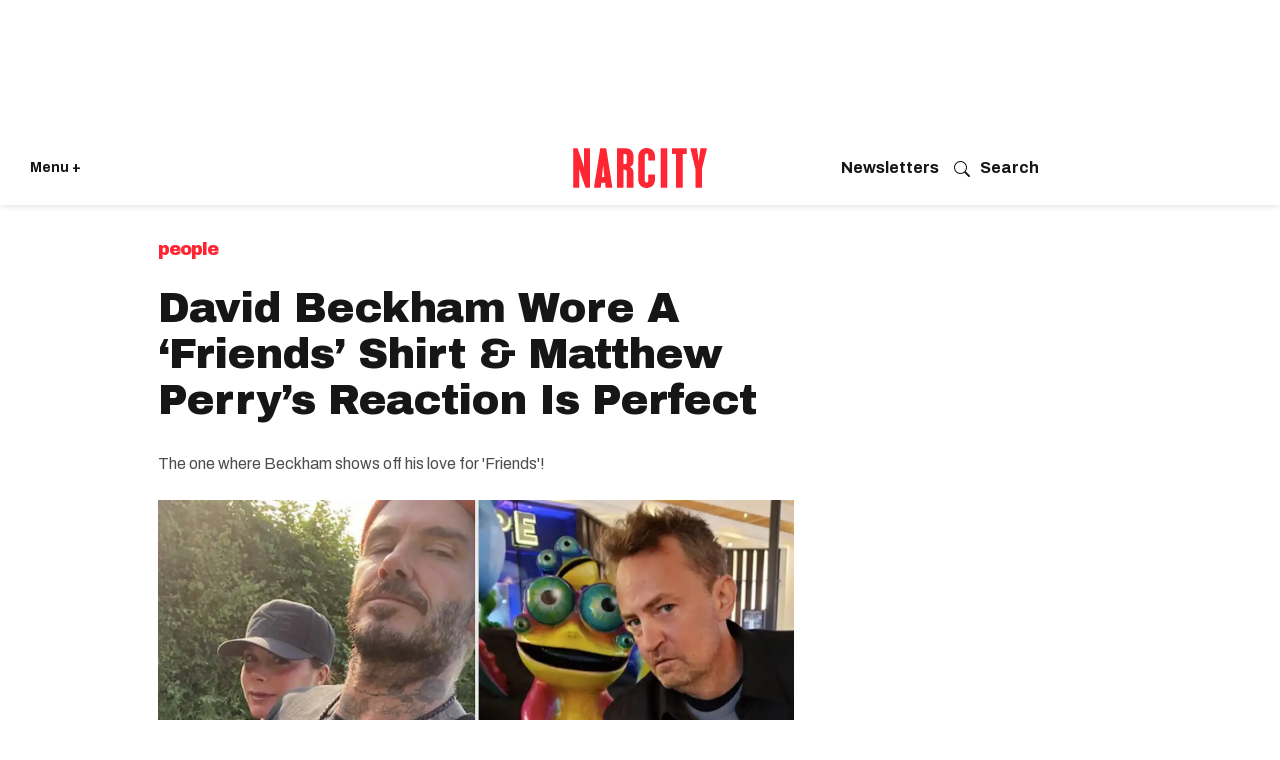

--- FILE ---
content_type: text/html; charset=utf-8
request_url: https://www.narcity.com/matthew-perrys-reaction-to-david-beckham-wearing-a-friends-shirt-is-perfect
body_size: 51517
content:
<!DOCTYPE html><html lang="en"><head prefix="og: https://ogp.me/ns# article: https://ogp.me/ns/article#"><script type="application/ld+json">{"@context":"https://schema.org","@type":"BreadcrumbList","itemListElement":[{"@type":"ListItem","item":{"@id":"https://www.narcity.com","name":"Canada"},"position":1},{"@type":"ListItem","item":{"@id":"https://www.narcity.com/people","name":"People"},"position":2},{"@type":"ListItem","item":{"@id":"https://www.narcity.com/matthew-perrys-reaction-to-david-beckham-wearing-a-friends-shirt-is-perfect","@type":"WebPage","name":"David Beckham Wore A ‘Friends’ Shirt &amp; Matthew Perry’s Reaction Is Perfect"},"position":3}]}</script><script type="application/ld+json">{"@context":"https://schema.org","@type":"Article","articleBody":"Could this be a better celeb interaction? David Beckham recently posted a snap of him wearing a Friends t-shirt and Matthew Perry&#39;s response to it was so perfect. The actor behind Chandler Bing reposted the photo on his profile and the soccer star left a cheeky comment showing off his love for the sitcom. Beckham&#39;s photo features him taking a selfie alongside his wife of 21 years, Victoria Beckham. He added the caption, &#39;Afternoon walk ♥️ @victoriabeckham.&#39; Victoria is suited in all black with a matching black baseball cap while her hubby is fitted in an orange beanie, necklace, and a black t-shirt featuring an iconic scene from Friends. The scene comes from the episode The One Where No One&#39;s Ready where Joey goes into his apartment and puts on all of Chandler&#39;s clothes to get back at him for their argument over the lounge chair. In the shot featured on Beckham&#39;s shirt, Joey tells Chandler he&#39;s not wearing any underwear and starts doing big lunges. Within a few hours, Perry reposted Beckham&#39;s selfie onto his profile and added the caption, &#39;This guy has really good taste. Whoever that is.&#39; The 50-year-old followed with another comment saying, &#39;Guys, i know who it is! I was just joking.&#39; [instagram https://www.instagram.com/p/CB0v0ZnBz4q/ expand=1] Perry&#39;s post also got the attention of actress Zoë Kravitz who commented, &#39;lol&#39;. [rebelmouse-image 53518702 expand=1 dam=1 alt=&#39;&#39; site_id=21132993 is_animated_gif=false original_size=&#39;304x277&#39; crop_info=&#39;%7B%22image%22%3A%20%22https%3A//assets.rbl.ms/53518702/origin.png%22%2C%20%22thumbnails%22%3A%20%7B%22origin%22%3A%20%22https%3A//assets.rbl.ms/53518702/origin.png%22%2C%20%2235x35%22%3A%20%22https%3A//www.narcity.com/media-library/eyJhbGciOiJIUzI1NiIsInR5cCI6IkpXVCJ9.eyJpbWFnZSI6Imh0dHBzOi8vYXNzZXRzLnJibC5tcy81MzUxODcwMi9vcmlnaW4ucG5nIiwiZXhwaXJlc19hdCI6MTcyNjQxMzM2Mn0.O8n7dtcXuB_invGvbURwOpsERdYNsg39nCRWXq4LWnI/image.png%3Fwidth%3D35%26height%3D35%22%2C%20%221200x800%22%3A%20%22https%3A//www.narcity.com/media-library/eyJhbGciOiJIUzI1NiIsInR5cCI6IkpXVCJ9.eyJpbWFnZSI6Imh0dHBzOi8vYXNzZXRzLnJibC5tcy81MzUxODcwMi9vcmlnaW4ucG5nIiwiZXhwaXJlc19hdCI6MTcyNjQxMzM2Mn0.O8n7dtcXuB_invGvbURwOpsERdYNsg39nCRWXq4LWnI/image.png%3Fwidth%3D1200%26height%3D800%26coordinates%3D0%252C37%252C0%252C38%22%2C%20%22980x%22%3A%20%22https%3A//www.narcity.com/media-library/eyJhbGciOiJIUzI1NiIsInR5cCI6IkpXVCJ9.eyJpbWFnZSI6Imh0dHBzOi8vYXNzZXRzLnJibC5tcy81MzUxODcwMi9vcmlnaW4ucG5nIiwiZXhwaXJlc19hdCI6MTcyNjQxMzM2Mn0.O8n7dtcXuB_invGvbURwOpsERdYNsg39nCRWXq4LWnI/image.png%3Fwidth%3D980%22%2C%20%22750x1000%22%3A%20%22https%3A//www.narcity.com/media-library/eyJhbGciOiJIUzI1NiIsInR5cCI6IkpXVCJ9.eyJpbWFnZSI6Imh0dHBzOi8vYXNzZXRzLnJibC5tcy81MzUxODcwMi9vcmlnaW4ucG5nIiwiZXhwaXJlc19hdCI6MTcyNjQxMzM2Mn0.O8n7dtcXuB_invGvbURwOpsERdYNsg39nCRWXq4LWnI/image.png%3Fwidth%3D750%26height%3D1000%26coordinates%3D48%252C0%252C48%252C0%22%2C%20%221200x600%22%3A%20%22https%3A//www.narcity.com/media-library/eyJhbGciOiJIUzI1NiIsInR5cCI6IkpXVCJ9.eyJpbWFnZSI6Imh0dHBzOi8vYXNzZXRzLnJibC5tcy81MzUxODcwMi9vcmlnaW4ucG5nIiwiZXhwaXJlc19hdCI6MTcyNjQxMzM2Mn0.O8n7dtcXuB_invGvbURwOpsERdYNsg39nCRWXq4LWnI/image.png%3Fwidth%3D1200%26height%3D600%26coordinates%3D0%252C62%252C0%252C63%22%2C%20%22700x1245%22%3A%20%22https%3A//www.narcity.com/media-library/eyJhbGciOiJIUzI1NiIsInR5cCI6IkpXVCJ9.eyJpbWFnZSI6Imh0dHBzOi8vYXNzZXRzLnJibC5tcy81MzUxODcwMi9vcmlnaW4ucG5nIiwiZXhwaXJlc19hdCI6MTcyNjQxMzM2Mn0.O8n7dtcXuB_invGvbURwOpsERdYNsg39nCRWXq4LWnI/image.png%3Fwidth%3D700%26height%3D1245%26coordinates%3D74%252C0%252C74%252C0%22%2C%20%22300x%22%3A%20%22https%3A//www.narcity.com/media-library/eyJhbGciOiJIUzI1NiIsInR5cCI6IkpXVCJ9.eyJpbWFnZSI6Imh0dHBzOi8vYXNzZXRzLnJibC5tcy81MzUxODcwMi9vcmlnaW4ucG5nIiwiZXhwaXJlc19hdCI6MTcyNjQxMzM2Mn0.O8n7dtcXuB_invGvbURwOpsERdYNsg39nCRWXq4LWnI/image.png%3Fwidth%3D300%22%2C%20%221245x700%22%3A%20%22https%3A//www.narcity.com/media-library/eyJhbGciOiJIUzI1NiIsInR5cCI6IkpXVCJ9.eyJpbWFnZSI6Imh0dHBzOi8vYXNzZXRzLnJibC5tcy81MzUxODcwMi9vcmlnaW4ucG5nIiwiZXhwaXJlc19hdCI6MTcyNjQxMzM2Mn0.O8n7dtcXuB_invGvbURwOpsERdYNsg39nCRWXq4LWnI/image.png%3Fwidth%3D1245%26height%3D700%26coordinates%3D0%252C53%252C0%252C53%22%2C%20%22600x400%22%3A%20%22https%3A//www.narcity.com/media-library/eyJhbGciOiJIUzI1NiIsInR5cCI6IkpXVCJ9.eyJpbWFnZSI6Imh0dHBzOi8vYXNzZXRzLnJibC5tcy81MzUxODcwMi9vcmlnaW4ucG5nIiwiZXhwaXJlc19hdCI6MTcyNjQxMzM2Mn0.O8n7dtcXuB_invGvbURwOpsERdYNsg39nCRWXq4LWnI/image.png%3Fwidth%3D600%26height%3D400%26coordinates%3D0%252C37%252C0%252C38%22%2C%20%221500x2000%22%3A%20%22https%3A//www.narcity.com/media-library/eyJhbGciOiJIUzI1NiIsInR5cCI6IkpXVCJ9.eyJpbWFnZSI6Imh0dHBzOi8vYXNzZXRzLnJibC5tcy81MzUxODcwMi9vcmlnaW4ucG5nIiwiZXhwaXJlc19hdCI6MTcyNjQxMzM2Mn0.O8n7dtcXuB_invGvbURwOpsERdYNsg39nCRWXq4LWnI/image.png%3Fwidth%3D1500%26height%3D2000%26coordinates%3D48%252C0%252C48%252C0%22%2C%20%221000x750%22%3A%20%22https%3A//www.narcity.com/media-library/eyJhbGciOiJIUzI1NiIsInR5cCI6IkpXVCJ9.eyJpbWFnZSI6Imh0dHBzOi8vYXNzZXRzLnJibC5tcy81MzUxODcwMi9vcmlnaW4ucG5nIiwiZXhwaXJlc19hdCI6MTcyNjQxMzM2Mn0.O8n7dtcXuB_invGvbURwOpsERdYNsg39nCRWXq4LWnI/image.png%3Fwidth%3D1000%26height%3D750%26coordinates%3D0%252C24%252C0%252C25%22%2C%20%22300x300%22%3A%20%22https%3A//www.narcity.com/media-library/eyJhbGciOiJIUzI1NiIsInR5cCI6IkpXVCJ9.eyJpbWFnZSI6Imh0dHBzOi8vYXNzZXRzLnJibC5tcy81MzUxODcwMi9vcmlnaW4ucG5nIiwiZXhwaXJlc19hdCI6MTcyNjQxMzM2Mn0.O8n7dtcXuB_invGvbURwOpsERdYNsg39nCRWXq4LWnI/image.png%3Fwidth%3D300%26height%3D300%26coordinates%3D13%252C0%252C14%252C0%22%2C%20%22600x200%22%3A%20%22https%3A//www.narcity.com/media-library/eyJhbGciOiJIUzI1NiIsInR5cCI6IkpXVCJ9.eyJpbWFnZSI6Imh0dHBzOi8vYXNzZXRzLnJibC5tcy81MzUxODcwMi9vcmlnaW4ucG5nIiwiZXhwaXJlc19hdCI6MTcyNjQxMzM2Mn0.O8n7dtcXuB_invGvbURwOpsERdYNsg39nCRWXq4LWnI/image.png%3Fwidth%3D600%26height%3D200%26coordinates%3D0%252C88%252C0%252C88%22%2C%20%22600x%22%3A%20%22https%3A//www.narcity.com/media-library/eyJhbGciOiJIUzI1NiIsInR5cCI6IkpXVCJ9.eyJpbWFnZSI6Imh0dHBzOi8vYXNzZXRzLnJibC5tcy81MzUxODcwMi9vcmlnaW4ucG5nIiwiZXhwaXJlc19hdCI6MTcyNjQxMzM2Mn0.O8n7dtcXuB_invGvbURwOpsERdYNsg39nCRWXq4LWnI/image.png%3Fwidth%3D600%22%2C%20%22210x%22%3A%20%22https%3A//www.narcity.com/media-library/eyJhbGciOiJIUzI1NiIsInR5cCI6IkpXVCJ9.eyJpbWFnZSI6Imh0dHBzOi8vYXNzZXRzLnJibC5tcy81MzUxODcwMi9vcmlnaW4ucG5nIiwiZXhwaXJlc19hdCI6MTcyNjQxMzM2Mn0.O8n7dtcXuB_invGvbURwOpsERdYNsg39nCRWXq4LWnI/image.png%3Fwidth%3D210%22%2C%20%221200x400%22%3A%20%22https%3A//www.narcity.com/media-library/eyJhbGciOiJIUzI1NiIsInR5cCI6IkpXVCJ9.eyJpbWFnZSI6Imh0dHBzOi8vYXNzZXRzLnJibC5tcy81MzUxODcwMi9vcmlnaW4ucG5nIiwiZXhwaXJlc19hdCI6MTcyNjQxMzM2Mn0.O8n7dtcXuB_invGvbURwOpsERdYNsg39nCRWXq4LWnI/image.png%3Fwidth%3D1200%26height%3D400%26coordinates%3D0%252C88%252C0%252C88%22%2C%20%222000x1500%22%3A%20%22https%3A//www.narcity.com/media-library/eyJhbGciOiJIUzI1NiIsInR5cCI6IkpXVCJ9.eyJpbWFnZSI6Imh0dHBzOi8vYXNzZXRzLnJibC5tcy81MzUxODcwMi9vcmlnaW4ucG5nIiwiZXhwaXJlc19hdCI6MTcyNjQxMzM2Mn0.O8n7dtcXuB_invGvbURwOpsERdYNsg39nCRWXq4LWnI/image.png%3Fwidth%3D2000%26height%3D1500%26coordinates%3D0%252C24%252C0%252C25%22%2C%20%22600x300%22%3A%20%22https%3A//www.narcity.com/media-library/eyJhbGciOiJIUzI1NiIsInR5cCI6IkpXVCJ9.eyJpbWFnZSI6Imh0dHBzOi8vYXNzZXRzLnJibC5tcy81MzUxODcwMi9vcmlnaW4ucG5nIiwiZXhwaXJlc19hdCI6MTcyNjQxMzM2Mn0.O8n7dtcXuB_invGvbURwOpsERdYNsg39nCRWXq4LWnI/image.png%3Fwidth%3D600%26height%3D300%26coordinates%3D0%252C62%252C0%252C63%22%2C%20%22600x600%22%3A%20%22https%3A//www.narcity.com/media-library/eyJhbGciOiJIUzI1NiIsInR5cCI6IkpXVCJ9.eyJpbWFnZSI6Imh0dHBzOi8vYXNzZXRzLnJibC5tcy81MzUxODcwMi9vcmlnaW4ucG5nIiwiZXhwaXJlc19hdCI6MTcyNjQxMzM2Mn0.O8n7dtcXuB_invGvbURwOpsERdYNsg39nCRWXq4LWnI/image.png%3Fwidth%3D600%26height%3D600%26coordinates%3D13%252C0%252C14%252C0%22%7D%2C%20%22manual_image_crops%22%3A%20%7B%229x16%22%3A%20%7B%22sizes%22%3A%20%5B%22700x1245%22%5D%2C%20%22top%22%3A%200%2C%20%22height%22%3A%20277%2C%20%22width%22%3A%20156%2C%20%22left%22%3A%2074%7D%2C%20%22600x300%22%3A%20%7B%22sizes%22%3A%20%5B%22600x300%22%5D%2C%20%22top%22%3A%2062%2C%20%22height%22%3A%20152%2C%20%22width%22%3A%20304%2C%20%22left%22%3A%200%7D%2C%20%223x1%22%3A%20%7B%22sizes%22%3A%20%5B%221200x400%22%2C%20%22600x200%22%5D%2C%20%22top%22%3A%2088%2C%20%22height%22%3A%20101%2C%20%22width%22%3A%20304%2C%20%22left%22%3A%200%7D%2C%20%223x2%22%3A%20%7B%22sizes%22%3A%20%5B%221200x800%22%2C%20%22600x400%22%5D%2C%20%22top%22%3A%2037%2C%20%22height%22%3A%20202%2C%20%22width%22%3A%20304%2C%20%22left%22%3A%200%7D%2C%20%221x1%22%3A%20%7B%22sizes%22%3A%20%5B%22600x600%22%2C%20%22300x300%22%5D%2C%20%22top%22%3A%200%2C%20%22height%22%3A%20277%2C%20%22width%22%3A%20277%2C%20%22left%22%3A%2013%7D%2C%20%223x4%22%3A%20%7B%22sizes%22%3A%20%5B%221500x2000%22%2C%20%22750x1000%22%5D%2C%20%22top%22%3A%200%2C%20%22height%22%3A%20277%2C%20%22width%22%3A%20208%2C%20%22left%22%3A%2048%7D%2C%20%2216x9%22%3A%20%7B%22sizes%22%3A%20%5B%221245x700%22%5D%2C%20%22top%22%3A%2053%2C%20%22height%22%3A%20171%2C%20%22width%22%3A%20304%2C%20%22left%22%3A%200%7D%2C%20%224x3%22%3A%20%7B%22sizes%22%3A%20%5B%222000x1500%22%2C%20%221000x750%22%5D%2C%20%22top%22%3A%2024%2C%20%22height%22%3A%20228%2C%20%22width%22%3A%20304%2C%20%22left%22%3A%200%7D%2C%20%222x1%22%3A%20%7B%22sizes%22%3A%20%5B%221200x600%22%2C%20%22600x300%22%5D%2C%20%22top%22%3A%2062%2C%20%22height%22%3A%20152%2C%20%22width%22%3A%20304%2C%20%22left%22%3A%200%7D%7D%7D&#39;] mattyperry4 | Instagram Beckham&#39;s 15-year-old son Cruz replied to the Friends star&#39;s post writing, &#39;Guess who bought him the shirt 😂&#39;. [rebelmouse-image 53518703 expand=1 dam=1 alt=&#39;&#39; site_id=21132993 is_animated_gif=false original_size=&#39;303x83&#39; crop_info=&#39;%7B%22image%22%3A%20%22https%3A//assets.rbl.ms/53518703/origin.png%22%2C%20%22thumbnails%22%3A%20%7B%22origin%22%3A%20%22https%3A//assets.rbl.ms/53518703/origin.png%22%2C%20%22600x200%22%3A%20%22https%3A//www.narcity.com/media-library/eyJhbGciOiJIUzI1NiIsInR5cCI6IkpXVCJ9.eyJpbWFnZSI6Imh0dHBzOi8vYXNzZXRzLnJibC5tcy81MzUxODcwMy9vcmlnaW4ucG5nIiwiZXhwaXJlc19hdCI6MTc3MjIzNTM1N30.3WZlwPCtIvVQbPZlugQS8KFl0COjJLaLB8ikJTTvikM/image.png%3Fwidth%3D600%26height%3D200%26coordinates%3D0%252C0%252C55%252C0%22%2C%20%221200x400%22%3A%20%22https%3A//www.narcity.com/media-library/eyJhbGciOiJIUzI1NiIsInR5cCI6IkpXVCJ9.eyJpbWFnZSI6Imh0dHBzOi8vYXNzZXRzLnJibC5tcy81MzUxODcwMy9vcmlnaW4ucG5nIiwiZXhwaXJlc19hdCI6MTc3MjIzNTM1N30.3WZlwPCtIvVQbPZlugQS8KFl0COjJLaLB8ikJTTvikM/image.png%3Fwidth%3D1200%26height%3D400%26coordinates%3D0%252C0%252C55%252C0%22%2C%20%22750x1000%22%3A%20%22https%3A//www.narcity.com/media-library/eyJhbGciOiJIUzI1NiIsInR5cCI6IkpXVCJ9.eyJpbWFnZSI6Imh0dHBzOi8vYXNzZXRzLnJibC5tcy81MzUxODcwMy9vcmlnaW4ucG5nIiwiZXhwaXJlc19hdCI6MTc3MjIzNTM1N30.3WZlwPCtIvVQbPZlugQS8KFl0COjJLaLB8ikJTTvikM/image.png%3Fwidth%3D750%26height%3D1000%26coordinates%3D0%252C0%252C241%252C0%22%2C%20%22600x300%22%3A%20%22https%3A//www.narcity.com/media-library/eyJhbGciOiJIUzI1NiIsInR5cCI6IkpXVCJ9.eyJpbWFnZSI6Imh0dHBzOi8vYXNzZXRzLnJibC5tcy81MzUxODcwMy9vcmlnaW4ucG5nIiwiZXhwaXJlc19hdCI6MTc3MjIzNTM1N30.3WZlwPCtIvVQbPZlugQS8KFl0COjJLaLB8ikJTTvikM/image.png%3Fwidth%3D600%26height%3D300%26coordinates%3D0%252C0%252C137%252C0%22%2C%20%22600x600%22%3A%20%22https%3A//www.narcity.com/media-library/eyJhbGciOiJIUzI1NiIsInR5cCI6IkpXVCJ9.eyJpbWFnZSI6Imh0dHBzOi8vYXNzZXRzLnJibC5tcy81MzUxODcwMy9vcmlnaW4ucG5nIiwiZXhwaXJlc19hdCI6MTc3MjIzNTM1N30.3WZlwPCtIvVQbPZlugQS8KFl0COjJLaLB8ikJTTvikM/image.png%3Fwidth%3D600%26height%3D600%26coordinates%3D0%252C0%252C221%252C0%22%2C%20%221200x800%22%3A%20%22https%3A//www.narcity.com/media-library/eyJhbGciOiJIUzI1NiIsInR5cCI6IkpXVCJ9.eyJpbWFnZSI6Imh0dHBzOi8vYXNzZXRzLnJibC5tcy81MzUxODcwMy9vcmlnaW4ucG5nIiwiZXhwaXJlc19hdCI6MTc3MjIzNTM1N30.3WZlwPCtIvVQbPZlugQS8KFl0COjJLaLB8ikJTTvikM/image.png%3Fwidth%3D1200%26height%3D800%26coordinates%3D0%252C0%252C179%252C0%22%2C%20%22300x300%22%3A%20%22https%3A//www.narcity.com/media-library/eyJhbGciOiJIUzI1NiIsInR5cCI6IkpXVCJ9.eyJpbWFnZSI6Imh0dHBzOi8vYXNzZXRzLnJibC5tcy81MzUxODcwMy9vcmlnaW4ucG5nIiwiZXhwaXJlc19hdCI6MTc3MjIzNTM1N30.3WZlwPCtIvVQbPZlugQS8KFl0COjJLaLB8ikJTTvikM/image.png%3Fwidth%3D300%26height%3D300%26coordinates%3D0%252C0%252C221%252C0%22%2C%20%22210x%22%3A%20%22https%3A//www.narcity.com/media-library/eyJhbGciOiJIUzI1NiIsInR5cCI6IkpXVCJ9.eyJpbWFnZSI6Imh0dHBzOi8vYXNzZXRzLnJibC5tcy81MzUxODcwMy9vcmlnaW4ucG5nIiwiZXhwaXJlc19hdCI6MTc3MjIzNTM1N30.3WZlwPCtIvVQbPZlugQS8KFl0COjJLaLB8ikJTTvikM/image.png%3Fwidth%3D210%22%2C%20%221200x600%22%3A%20%22https%3A//www.narcity.com/media-library/eyJhbGciOiJIUzI1NiIsInR5cCI6IkpXVCJ9.eyJpbWFnZSI6Imh0dHBzOi8vYXNzZXRzLnJibC5tcy81MzUxODcwMy9vcmlnaW4ucG5nIiwiZXhwaXJlc19hdCI6MTc3MjIzNTM1N30.3WZlwPCtIvVQbPZlugQS8KFl0COjJLaLB8ikJTTvikM/image.png%3Fwidth%3D1200%26height%3D600%26coordinates%3D0%252C0%252C137%252C0%22%2C%20%22980x%22%3A%20%22https%3A//www.narcity.com/media-library/eyJhbGciOiJIUzI1NiIsInR5cCI6IkpXVCJ9.eyJpbWFnZSI6Imh0dHBzOi8vYXNzZXRzLnJibC5tcy81MzUxODcwMy9vcmlnaW4ucG5nIiwiZXhwaXJlc19hdCI6MTc3MjIzNTM1N30.3WZlwPCtIvVQbPZlugQS8KFl0COjJLaLB8ikJTTvikM/image.png%3Fwidth%3D980%22%2C%20%221500x2000%22%3A%20%22https%3A//www.narcity.com/media-library/eyJhbGciOiJIUzI1NiIsInR5cCI6IkpXVCJ9.eyJpbWFnZSI6Imh0dHBzOi8vYXNzZXRzLnJibC5tcy81MzUxODcwMy9vcmlnaW4ucG5nIiwiZXhwaXJlc19hdCI6MTc3MjIzNTM1N30.3WZlwPCtIvVQbPZlugQS8KFl0COjJLaLB8ikJTTvikM/image.png%3Fwidth%3D1500%26height%3D2000%26coordinates%3D0%252C0%252C241%252C0%22%2C%20%2235x35%22%3A%20%22https%3A//www.narcity.com/media-library/eyJhbGciOiJIUzI1NiIsInR5cCI6IkpXVCJ9.eyJpbWFnZSI6Imh0dHBzOi8vYXNzZXRzLnJibC5tcy81MzUxODcwMy9vcmlnaW4ucG5nIiwiZXhwaXJlc19hdCI6MTc3MjIzNTM1N30.3WZlwPCtIvVQbPZlugQS8KFl0COjJLaLB8ikJTTvikM/image.png%3Fwidth%3D35%26height%3D35%22%2C%20%22700x1245%22%3A%20%22https%3A//www.narcity.com/media-library/eyJhbGciOiJIUzI1NiIsInR5cCI6IkpXVCJ9.eyJpbWFnZSI6Imh0dHBzOi8vYXNzZXRzLnJibC5tcy81MzUxODcwMy9vcmlnaW4ucG5nIiwiZXhwaXJlc19hdCI6MTc3MjIzNTM1N30.3WZlwPCtIvVQbPZlugQS8KFl0COjJLaLB8ikJTTvikM/image.png%3Fwidth%3D700%26height%3D1245%26coordinates%3D3%252C0%252C254%252C0%22%2C%20%22600x%22%3A%20%22https%3A//www.narcity.com/media-library/eyJhbGciOiJIUzI1NiIsInR5cCI6IkpXVCJ9.eyJpbWFnZSI6Imh0dHBzOi8vYXNzZXRzLnJibC5tcy81MzUxODcwMy9vcmlnaW4ucG5nIiwiZXhwaXJlc19hdCI6MTc3MjIzNTM1N30.3WZlwPCtIvVQbPZlugQS8KFl0COjJLaLB8ikJTTvikM/image.png%3Fwidth%3D600%22%2C%20%22300x%22%3A%20%22https%3A//www.narcity.com/media-library/eyJhbGciOiJIUzI1NiIsInR5cCI6IkpXVCJ9.eyJpbWFnZSI6Imh0dHBzOi8vYXNzZXRzLnJibC5tcy81MzUxODcwMy9vcmlnaW4ucG5nIiwiZXhwaXJlc19hdCI6MTc3MjIzNTM1N30.3WZlwPCtIvVQbPZlugQS8KFl0COjJLaLB8ikJTTvikM/image.png%3Fwidth%3D300%22%2C%20%221000x750%22%3A%20%22https%3A//www.narcity.com/media-library/eyJhbGciOiJIUzI1NiIsInR5cCI6IkpXVCJ9.eyJpbWFnZSI6Imh0dHBzOi8vYXNzZXRzLnJibC5tcy81MzUxODcwMy9vcmlnaW4ucG5nIiwiZXhwaXJlc19hdCI6MTc3MjIzNTM1N30.3WZlwPCtIvVQbPZlugQS8KFl0COjJLaLB8ikJTTvikM/image.png%3Fwidth%3D1000%26height%3D750%26coordinates%3D0%252C0%252C193%252C0%22%2C%20%221245x700%22%3A%20%22https%3A//www.narcity.com/media-library/eyJhbGciOiJIUzI1NiIsInR5cCI6IkpXVCJ9.eyJpbWFnZSI6Imh0dHBzOi8vYXNzZXRzLnJibC5tcy81MzUxODcwMy9vcmlnaW4ucG5nIiwiZXhwaXJlc19hdCI6MTc3MjIzNTM1N30.3WZlwPCtIvVQbPZlugQS8KFl0COjJLaLB8ikJTTvikM/image.png%3Fwidth%3D1245%26height%3D700%26coordinates%3D0%252C0%252C155%252C0%22%2C%20%22600x400%22%3A%20%22https%3A//www.narcity.com/media-library/eyJhbGciOiJIUzI1NiIsInR5cCI6IkpXVCJ9.eyJpbWFnZSI6Imh0dHBzOi8vYXNzZXRzLnJibC5tcy81MzUxODcwMy9vcmlnaW4ucG5nIiwiZXhwaXJlc19hdCI6MTc3MjIzNTM1N30.3WZlwPCtIvVQbPZlugQS8KFl0COjJLaLB8ikJTTvikM/image.png%3Fwidth%3D600%26height%3D400%26coordinates%3D0%252C0%252C179%252C0%22%2C%20%222000x1500%22%3A%20%22https%3A//www.narcity.com/media-library/eyJhbGciOiJIUzI1NiIsInR5cCI6IkpXVCJ9.eyJpbWFnZSI6Imh0dHBzOi8vYXNzZXRzLnJibC5tcy81MzUxODcwMy9vcmlnaW4ucG5nIiwiZXhwaXJlc19hdCI6MTc3MjIzNTM1N30.3WZlwPCtIvVQbPZlugQS8KFl0COjJLaLB8ikJTTvikM/image.png%3Fwidth%3D2000%26height%3D1500%26coordinates%3D0%252C0%252C193%252C0%22%7D%2C%20%22manual_image_crops%22%3A%20%7B%229x16%22%3A%20%7B%22sizes%22%3A%20%5B%22700x1245%22%5D%2C%20%22top%22%3A%200%2C%20%22height%22%3A%2083%2C%20%22width%22%3A%2046%2C%20%22left%22%3A%203%7D%2C%20%22600x300%22%3A%20%7B%22sizes%22%3A%20%5B%22600x300%22%5D%2C%20%22top%22%3A%200%2C%20%22height%22%3A%2083%2C%20%22width%22%3A%20166%2C%20%22left%22%3A%200%7D%2C%20%223x1%22%3A%20%7B%22sizes%22%3A%20%5B%221200x400%22%2C%20%22600x200%22%5D%2C%20%22top%22%3A%200%2C%20%22height%22%3A%2083%2C%20%22width%22%3A%20248%2C%20%22left%22%3A%200%7D%2C%20%223x2%22%3A%20%7B%22sizes%22%3A%20%5B%221200x800%22%2C%20%22600x400%22%5D%2C%20%22top%22%3A%200%2C%20%22height%22%3A%2083%2C%20%22width%22%3A%20124%2C%20%22left%22%3A%200%7D%2C%20%221x1%22%3A%20%7B%22sizes%22%3A%20%5B%22600x600%22%2C%20%22300x300%22%5D%2C%20%22top%22%3A%200%2C%20%22height%22%3A%2083%2C%20%22width%22%3A%2082%2C%20%22left%22%3A%200%7D%2C%20%223x4%22%3A%20%7B%22sizes%22%3A%20%5B%221500x2000%22%2C%20%22750x1000%22%5D%2C%20%22top%22%3A%200%2C%20%22height%22%3A%2083%2C%20%22width%22%3A%2062%2C%20%22left%22%3A%200%7D%2C%20%2216x9%22%3A%20%7B%22sizes%22%3A%20%5B%221245x700%22%5D%2C%20%22top%22%3A%200%2C%20%22height%22%3A%2083%2C%20%22width%22%3A%20148%2C%20%22left%22%3A%200%7D%2C%20%224x3%22%3A%20%7B%22sizes%22%3A%20%5B%222000x1500%22%2C%20%221000x750%22%5D%2C%20%22top%22%3A%200%2C%20%22height%22%3A%2083%2C%20%22width%22%3A%20110%2C%20%22left%22%3A%200%7D%2C%20%222x1%22%3A%20%7B%22sizes%22%3A%20%5B%221200x600%22%2C%20%22600x300%22%5D%2C%20%22top%22%3A%200%2C%20%22height%22%3A%2083%2C%20%22width%22%3A%20166%2C%20%22left%22%3A%200%7D%7D%7D&#39;] mattyperry4 | Instagram On his dad&#39;s photo, he replied, &#39;Nice t shirt 😂❤️.&#39; [rebelmouse-image 53518704 expand=1 dam=1 alt=&#39;&#39; site_id=21132993 is_animated_gif=false original_size=&#39;305x65&#39; crop_info=&#39;%7B%22image%22%3A%20%22https%3A//assets.rbl.ms/53518704/origin.png%22%2C%20%22thumbnails%22%3A%20%7B%22origin%22%3A%20%22https%3A//assets.rbl.ms/53518704/origin.png%22%2C%20%22300x%22%3A%20%22https%3A//www.narcity.com/media-library/eyJhbGciOiJIUzI1NiIsInR5cCI6IkpXVCJ9.eyJpbWFnZSI6Imh0dHBzOi8vYXNzZXRzLnJibC5tcy81MzUxODcwNC9vcmlnaW4ucG5nIiwiZXhwaXJlc19hdCI6MTc0NjE2Nzc2Mn0.FV5xF9e7eaJjxaPbYfGCfec-ie6xtnnXfqp6Y4vJ26w/image.png%3Fwidth%3D300%22%2C%20%22980x%22%3A%20%22https%3A//www.narcity.com/media-library/eyJhbGciOiJIUzI1NiIsInR5cCI6IkpXVCJ9.eyJpbWFnZSI6Imh0dHBzOi8vYXNzZXRzLnJibC5tcy81MzUxODcwNC9vcmlnaW4ucG5nIiwiZXhwaXJlc19hdCI6MTc0NjE2Nzc2Mn0.FV5xF9e7eaJjxaPbYfGCfec-ie6xtnnXfqp6Y4vJ26w/image.png%3Fwidth%3D980%22%2C%20%22700x1245%22%3A%20%22https%3A//www.narcity.com/media-library/eyJhbGciOiJIUzI1NiIsInR5cCI6IkpXVCJ9.eyJpbWFnZSI6Imh0dHBzOi8vYXNzZXRzLnJibC5tcy81MzUxODcwNC9vcmlnaW4ucG5nIiwiZXhwaXJlc19hdCI6MTc0NjE2Nzc2Mn0.FV5xF9e7eaJjxaPbYfGCfec-ie6xtnnXfqp6Y4vJ26w/image.png%3Fwidth%3D700%26height%3D1245%26coordinates%3D9%252C0%252C260%252C0%22%2C%20%221500x2000%22%3A%20%22https%3A//www.narcity.com/media-library/eyJhbGciOiJIUzI1NiIsInR5cCI6IkpXVCJ9.eyJpbWFnZSI6Imh0dHBzOi8vYXNzZXRzLnJibC5tcy81MzUxODcwNC9vcmlnaW4ucG5nIiwiZXhwaXJlc19hdCI6MTc0NjE2Nzc2Mn0.FV5xF9e7eaJjxaPbYfGCfec-ie6xtnnXfqp6Y4vJ26w/image.png%3Fwidth%3D1500%26height%3D2000%26coordinates%3D3%252C0%252C254%252C0%22%2C%20%221245x700%22%3A%20%22https%3A//www.narcity.com/media-library/eyJhbGciOiJIUzI1NiIsInR5cCI6IkpXVCJ9.eyJpbWFnZSI6Imh0dHBzOi8vYXNzZXRzLnJibC5tcy81MzUxODcwNC9vcmlnaW4ucG5nIiwiZXhwaXJlc19hdCI6MTc0NjE2Nzc2Mn0.FV5xF9e7eaJjxaPbYfGCfec-ie6xtnnXfqp6Y4vJ26w/image.png%3Fwidth%3D1245%26height%3D700%26coordinates%3D0%252C0%252C189%252C0%22%2C%20%22210x%22%3A%20%22https%3A//www.narcity.com/media-library/eyJhbGciOiJIUzI1NiIsInR5cCI6IkpXVCJ9.eyJpbWFnZSI6Imh0dHBzOi8vYXNzZXRzLnJibC5tcy81MzUxODcwNC9vcmlnaW4ucG5nIiwiZXhwaXJlc19hdCI6MTc0NjE2Nzc2Mn0.FV5xF9e7eaJjxaPbYfGCfec-ie6xtnnXfqp6Y4vJ26w/image.png%3Fwidth%3D210%22%2C%20%2235x35%22%3A%20%22https%3A//www.narcity.com/media-library/eyJhbGciOiJIUzI1NiIsInR5cCI6IkpXVCJ9.eyJpbWFnZSI6Imh0dHBzOi8vYXNzZXRzLnJibC5tcy81MzUxODcwNC9vcmlnaW4ucG5nIiwiZXhwaXJlc19hdCI6MTc0NjE2Nzc2Mn0.FV5xF9e7eaJjxaPbYfGCfec-ie6xtnnXfqp6Y4vJ26w/image.png%3Fwidth%3D35%26height%3D35%22%2C%20%22600x600%22%3A%20%22https%3A//www.narcity.com/media-library/eyJhbGciOiJIUzI1NiIsInR5cCI6IkpXVCJ9.eyJpbWFnZSI6Imh0dHBzOi8vYXNzZXRzLnJibC5tcy81MzUxODcwNC9vcmlnaW4ucG5nIiwiZXhwaXJlc19hdCI6MTc0NjE2Nzc2Mn0.FV5xF9e7eaJjxaPbYfGCfec-ie6xtnnXfqp6Y4vJ26w/image.png%3Fwidth%3D600%26height%3D600%26coordinates%3D0%252C0%252C241%252C0%22%2C%20%22600x%22%3A%20%22https%3A//www.narcity.com/media-library/eyJhbGciOiJIUzI1NiIsInR5cCI6IkpXVCJ9.eyJpbWFnZSI6Imh0dHBzOi8vYXNzZXRzLnJibC5tcy81MzUxODcwNC9vcmlnaW4ucG5nIiwiZXhwaXJlc19hdCI6MTc0NjE2Nzc2Mn0.FV5xF9e7eaJjxaPbYfGCfec-ie6xtnnXfqp6Y4vJ26w/image.png%3Fwidth%3D600%22%2C%20%221200x600%22%3A%20%22https%3A//www.narcity.com/media-library/eyJhbGciOiJIUzI1NiIsInR5cCI6IkpXVCJ9.eyJpbWFnZSI6Imh0dHBzOi8vYXNzZXRzLnJibC5tcy81MzUxODcwNC9vcmlnaW4ucG5nIiwiZXhwaXJlc19hdCI6MTc0NjE2Nzc2Mn0.FV5xF9e7eaJjxaPbYfGCfec-ie6xtnnXfqp6Y4vJ26w/image.png%3Fwidth%3D1200%26height%3D600%26coordinates%3D0%252C0%252C175%252C0%22%2C%20%22600x400%22%3A%20%22https%3A//www.narcity.com/media-library/eyJhbGciOiJIUzI1NiIsInR5cCI6IkpXVCJ9.eyJpbWFnZSI6Imh0dHBzOi8vYXNzZXRzLnJibC5tcy81MzUxODcwNC9vcmlnaW4ucG5nIiwiZXhwaXJlc19hdCI6MTc0NjE2Nzc2Mn0.FV5xF9e7eaJjxaPbYfGCfec-ie6xtnnXfqp6Y4vJ26w/image.png%3Fwidth%3D600%26height%3D400%26coordinates%3D0%252C0%252C207%252C0%22%2C%20%22600x300%22%3A%20%22https%3A//www.narcity.com/media-library/eyJhbGciOiJIUzI1NiIsInR5cCI6IkpXVCJ9.eyJpbWFnZSI6Imh0dHBzOi8vYXNzZXRzLnJibC5tcy81MzUxODcwNC9vcmlnaW4ucG5nIiwiZXhwaXJlc19hdCI6MTc0NjE2Nzc2Mn0.FV5xF9e7eaJjxaPbYfGCfec-ie6xtnnXfqp6Y4vJ26w/image.png%3Fwidth%3D600%26height%3D300%26coordinates%3D0%252C0%252C175%252C0%22%2C%20%221000x750%22%3A%20%22https%3A//www.narcity.com/media-library/eyJhbGciOiJIUzI1NiIsInR5cCI6IkpXVCJ9.eyJpbWFnZSI6Imh0dHBzOi8vYXNzZXRzLnJibC5tcy81MzUxODcwNC9vcmlnaW4ucG5nIiwiZXhwaXJlc19hdCI6MTc0NjE2Nzc2Mn0.FV5xF9e7eaJjxaPbYfGCfec-ie6xtnnXfqp6Y4vJ26w/image.png%3Fwidth%3D1000%26height%3D750%26coordinates%3D0%252C0%252C219%252C0%22%2C%20%222000x1500%22%3A%20%22https%3A//www.narcity.com/media-library/eyJhbGciOiJIUzI1NiIsInR5cCI6IkpXVCJ9.eyJpbWFnZSI6Imh0dHBzOi8vYXNzZXRzLnJibC5tcy81MzUxODcwNC9vcmlnaW4ucG5nIiwiZXhwaXJlc19hdCI6MTc0NjE2Nzc2Mn0.FV5xF9e7eaJjxaPbYfGCfec-ie6xtnnXfqp6Y4vJ26w/image.png%3Fwidth%3D2000%26height%3D1500%26coordinates%3D0%252C0%252C219%252C0%22%2C%20%22300x300%22%3A%20%22https%3A//www.narcity.com/media-library/eyJhbGciOiJIUzI1NiIsInR5cCI6IkpXVCJ9.eyJpbWFnZSI6Imh0dHBzOi8vYXNzZXRzLnJibC5tcy81MzUxODcwNC9vcmlnaW4ucG5nIiwiZXhwaXJlc19hdCI6MTc0NjE2Nzc2Mn0.FV5xF9e7eaJjxaPbYfGCfec-ie6xtnnXfqp6Y4vJ26w/image.png%3Fwidth%3D300%26height%3D300%26coordinates%3D0%252C0%252C241%252C0%22%2C%20%22750x1000%22%3A%20%22https%3A//www.narcity.com/media-library/eyJhbGciOiJIUzI1NiIsInR5cCI6IkpXVCJ9.eyJpbWFnZSI6Imh0dHBzOi8vYXNzZXRzLnJibC5tcy81MzUxODcwNC9vcmlnaW4ucG5nIiwiZXhwaXJlc19hdCI6MTc0NjE2Nzc2Mn0.FV5xF9e7eaJjxaPbYfGCfec-ie6xtnnXfqp6Y4vJ26w/image.png%3Fwidth%3D750%26height%3D1000%26coordinates%3D3%252C0%252C254%252C0%22%2C%20%22600x200%22%3A%20%22https%3A//www.narcity.com/media-library/eyJhbGciOiJIUzI1NiIsInR5cCI6IkpXVCJ9.eyJpbWFnZSI6Imh0dHBzOi8vYXNzZXRzLnJibC5tcy81MzUxODcwNC9vcmlnaW4ucG5nIiwiZXhwaXJlc19hdCI6MTc0NjE2Nzc2Mn0.FV5xF9e7eaJjxaPbYfGCfec-ie6xtnnXfqp6Y4vJ26w/image.png%3Fwidth%3D600%26height%3D200%26coordinates%3D0%252C0%252C111%252C0%22%2C%20%221200x400%22%3A%20%22https%3A//www.narcity.com/media-library/eyJhbGciOiJIUzI1NiIsInR5cCI6IkpXVCJ9.eyJpbWFnZSI6Imh0dHBzOi8vYXNzZXRzLnJibC5tcy81MzUxODcwNC9vcmlnaW4ucG5nIiwiZXhwaXJlc19hdCI6MTc0NjE2Nzc2Mn0.FV5xF9e7eaJjxaPbYfGCfec-ie6xtnnXfqp6Y4vJ26w/image.png%3Fwidth%3D1200%26height%3D400%26coordinates%3D0%252C0%252C111%252C0%22%2C%20%221200x800%22%3A%20%22https%3A//www.narcity.com/media-library/eyJhbGciOiJIUzI1NiIsInR5cCI6IkpXVCJ9.eyJpbWFnZSI6Imh0dHBzOi8vYXNzZXRzLnJibC5tcy81MzUxODcwNC9vcmlnaW4ucG5nIiwiZXhwaXJlc19hdCI6MTc0NjE2Nzc2Mn0.FV5xF9e7eaJjxaPbYfGCfec-ie6xtnnXfqp6Y4vJ26w/image.png%3Fwidth%3D1200%26height%3D800%26coordinates%3D0%252C0%252C207%252C0%22%7D%2C%20%22manual_image_crops%22%3A%20%7B%229x16%22%3A%20%7B%22sizes%22%3A%20%5B%22700x1245%22%5D%2C%20%22top%22%3A%200%2C%20%22height%22%3A%2065%2C%20%22width%22%3A%2036%2C%20%22left%22%3A%209%7D%2C%20%22600x300%22%3A%20%7B%22sizes%22%3A%20%5B%22600x300%22%5D%2C%20%22top%22%3A%200%2C%20%22height%22%3A%2065%2C%20%22width%22%3A%20130%2C%20%22left%22%3A%200%7D%2C%20%223x1%22%3A%20%7B%22sizes%22%3A%20%5B%221200x400%22%2C%20%22600x200%22%5D%2C%20%22top%22%3A%200%2C%20%22height%22%3A%2065%2C%20%22width%22%3A%20194%2C%20%22left%22%3A%200%7D%2C%20%223x2%22%3A%20%7B%22sizes%22%3A%20%5B%221200x800%22%2C%20%22600x400%22%5D%2C%20%22top%22%3A%200%2C%20%22height%22%3A%2065%2C%20%22width%22%3A%2098%2C%20%22left%22%3A%200%7D%2C%20%221x1%22%3A%20%7B%22sizes%22%3A%20%5B%22600x600%22%2C%20%22300x300%22%5D%2C%20%22top%22%3A%200%2C%20%22height%22%3A%2065%2C%20%22width%22%3A%2064%2C%20%22left%22%3A%200%7D%2C%20%223x4%22%3A%20%7B%22sizes%22%3A%20%5B%221500x2000%22%2C%20%22750x1000%22%5D%2C%20%22top%22%3A%200%2C%20%22height%22%3A%2065%2C%20%22width%22%3A%2048%2C%20%22left%22%3A%203%7D%2C%20%2216x9%22%3A%20%7B%22sizes%22%3A%20%5B%221245x700%22%5D%2C%20%22top%22%3A%200%2C%20%22height%22%3A%2065%2C%20%22width%22%3A%20116%2C%20%22left%22%3A%200%7D%2C%20%224x3%22%3A%20%7B%22sizes%22%3A%20%5B%222000x1500%22%2C%20%221000x750%22%5D%2C%20%22top%22%3A%200%2C%20%22height%22%3A%2065%2C%20%22width%22%3A%2086%2C%20%22left%22%3A%200%7D%2C%20%222x1%22%3A%20%7B%22sizes%22%3A%20%5B%221200x600%22%2C%20%22600x300%22%5D%2C%20%22top%22%3A%200%2C%20%22height%22%3A%2065%2C%20%22width%22%3A%20130%2C%20%22left%22%3A%200%7D%7D%7D&#39;] davidbeckham | Instagram Beckham’s comment on Perry’s post reads, &#39;Yes @cruzbeckham got me the shirt but could i be wearing anymore clothes 😂 @mattyperry4&#39;. [rebelmouse-image 53518705 expand=1 dam=1 alt=&#39;&#39; site_id=21132993 is_animated_gif=false original_size=&#39;304x114&#39; crop_info=&#39;%7B%22image%22%3A%20%22https%3A//assets.rbl.ms/53518705/origin.png%22%2C%20%22thumbnails%22%3A%20%7B%22origin%22%3A%20%22https%3A//assets.rbl.ms/53518705/origin.png%22%2C%20%22210x%22%3A%20%22https%3A//www.narcity.com/media-library/eyJhbGciOiJIUzI1NiIsInR5cCI6IkpXVCJ9.eyJpbWFnZSI6Imh0dHBzOi8vYXNzZXRzLnJibC5tcy81MzUxODcwNS9vcmlnaW4ucG5nIiwiZXhwaXJlc19hdCI6MTc0Nzg2MzIyOX0.Il4zTAgBdGMTzW85U7A00WbChDL8M6C01oLORmcq7Mw/image.png%3Fwidth%3D210%22%2C%20%221000x750%22%3A%20%22https%3A//www.narcity.com/media-library/eyJhbGciOiJIUzI1NiIsInR5cCI6IkpXVCJ9.eyJpbWFnZSI6Imh0dHBzOi8vYXNzZXRzLnJibC5tcy81MzUxODcwNS9vcmlnaW4ucG5nIiwiZXhwaXJlc19hdCI6MTc0Nzg2MzIyOX0.Il4zTAgBdGMTzW85U7A00WbChDL8M6C01oLORmcq7Mw/image.png%3Fwidth%3D1000%26height%3D750%26coordinates%3D0%252C0%252C152%252C0%22%2C%20%222000x1500%22%3A%20%22https%3A//www.narcity.com/media-library/eyJhbGciOiJIUzI1NiIsInR5cCI6IkpXVCJ9.eyJpbWFnZSI6Imh0dHBzOi8vYXNzZXRzLnJibC5tcy81MzUxODcwNS9vcmlnaW4ucG5nIiwiZXhwaXJlc19hdCI6MTc0Nzg2MzIyOX0.Il4zTAgBdGMTzW85U7A00WbChDL8M6C01oLORmcq7Mw/image.png%3Fwidth%3D2000%26height%3D1500%26coordinates%3D0%252C0%252C152%252C0%22%2C%20%22300x300%22%3A%20%22https%3A//www.narcity.com/media-library/eyJhbGciOiJIUzI1NiIsInR5cCI6IkpXVCJ9.eyJpbWFnZSI6Imh0dHBzOi8vYXNzZXRzLnJibC5tcy81MzUxODcwNS9vcmlnaW4ucG5nIiwiZXhwaXJlc19hdCI6MTc0Nzg2MzIyOX0.Il4zTAgBdGMTzW85U7A00WbChDL8M6C01oLORmcq7Mw/image.png%3Fwidth%3D300%26height%3D300%26coordinates%3D0%252C0%252C190%252C0%22%2C%20%22700x1245%22%3A%20%22https%3A//www.narcity.com/media-library/eyJhbGciOiJIUzI1NiIsInR5cCI6IkpXVCJ9.eyJpbWFnZSI6Imh0dHBzOi8vYXNzZXRzLnJibC5tcy81MzUxODcwNS9vcmlnaW4ucG5nIiwiZXhwaXJlc19hdCI6MTc0Nzg2MzIyOX0.Il4zTAgBdGMTzW85U7A00WbChDL8M6C01oLORmcq7Mw/image.png%3Fwidth%3D700%26height%3D1245%26coordinates%3D0%252C0%252C240%252C0%22%2C%20%22980x%22%3A%20%22https%3A//www.narcity.com/media-library/eyJhbGciOiJIUzI1NiIsInR5cCI6IkpXVCJ9.eyJpbWFnZSI6Imh0dHBzOi8vYXNzZXRzLnJibC5tcy81MzUxODcwNS9vcmlnaW4ucG5nIiwiZXhwaXJlc19hdCI6MTc0Nzg2MzIyOX0.Il4zTAgBdGMTzW85U7A00WbChDL8M6C01oLORmcq7Mw/image.png%3Fwidth%3D980%22%2C%20%22750x1000%22%3A%20%22https%3A//www.narcity.com/media-library/eyJhbGciOiJIUzI1NiIsInR5cCI6IkpXVCJ9.eyJpbWFnZSI6Imh0dHBzOi8vYXNzZXRzLnJibC5tcy81MzUxODcwNS9vcmlnaW4ucG5nIiwiZXhwaXJlc19hdCI6MTc0Nzg2MzIyOX0.Il4zTAgBdGMTzW85U7A00WbChDL8M6C01oLORmcq7Mw/image.png%3Fwidth%3D750%26height%3D1000%26coordinates%3D0%252C0%252C218%252C0%22%2C%20%221200x600%22%3A%20%22https%3A//www.narcity.com/media-library/eyJhbGciOiJIUzI1NiIsInR5cCI6IkpXVCJ9.eyJpbWFnZSI6Imh0dHBzOi8vYXNzZXRzLnJibC5tcy81MzUxODcwNS9vcmlnaW4ucG5nIiwiZXhwaXJlc19hdCI6MTc0Nzg2MzIyOX0.Il4zTAgBdGMTzW85U7A00WbChDL8M6C01oLORmcq7Mw/image.png%3Fwidth%3D1200%26height%3D600%26coordinates%3D0%252C0%252C76%252C0%22%2C%20%221500x2000%22%3A%20%22https%3A//www.narcity.com/media-library/eyJhbGciOiJIUzI1NiIsInR5cCI6IkpXVCJ9.eyJpbWFnZSI6Imh0dHBzOi8vYXNzZXRzLnJibC5tcy81MzUxODcwNS9vcmlnaW4ucG5nIiwiZXhwaXJlc19hdCI6MTc0Nzg2MzIyOX0.Il4zTAgBdGMTzW85U7A00WbChDL8M6C01oLORmcq7Mw/image.png%3Fwidth%3D1500%26height%3D2000%26coordinates%3D0%252C0%252C218%252C0%22%2C%20%22600x300%22%3A%20%22https%3A//www.narcity.com/media-library/eyJhbGciOiJIUzI1NiIsInR5cCI6IkpXVCJ9.eyJpbWFnZSI6Imh0dHBzOi8vYXNzZXRzLnJibC5tcy81MzUxODcwNS9vcmlnaW4ucG5nIiwiZXhwaXJlc19hdCI6MTc0Nzg2MzIyOX0.Il4zTAgBdGMTzW85U7A00WbChDL8M6C01oLORmcq7Mw/image.png%3Fwidth%3D600%26height%3D300%26coordinates%3D0%252C0%252C76%252C0%22%2C%20%22600x200%22%3A%20%22https%3A//www.narcity.com/media-library/eyJhbGciOiJIUzI1NiIsInR5cCI6IkpXVCJ9.eyJpbWFnZSI6Imh0dHBzOi8vYXNzZXRzLnJibC5tcy81MzUxODcwNS9vcmlnaW4ucG5nIiwiZXhwaXJlc19hdCI6MTc0Nzg2MzIyOX0.Il4zTAgBdGMTzW85U7A00WbChDL8M6C01oLORmcq7Mw/image.png%3Fwidth%3D600%26height%3D200%26coordinates%3D0%252C0%252C0%252C14%22%2C%20%221245x700%22%3A%20%22https%3A//www.narcity.com/media-library/eyJhbGciOiJIUzI1NiIsInR5cCI6IkpXVCJ9.eyJpbWFnZSI6Imh0dHBzOi8vYXNzZXRzLnJibC5tcy81MzUxODcwNS9vcmlnaW4ucG5nIiwiZXhwaXJlc19hdCI6MTc0Nzg2MzIyOX0.Il4zTAgBdGMTzW85U7A00WbChDL8M6C01oLORmcq7Mw/image.png%3Fwidth%3D1245%26height%3D700%26coordinates%3D0%252C0%252C102%252C0%22%2C%20%22600x600%22%3A%20%22https%3A//www.narcity.com/media-library/eyJhbGciOiJIUzI1NiIsInR5cCI6IkpXVCJ9.eyJpbWFnZSI6Imh0dHBzOi8vYXNzZXRzLnJibC5tcy81MzUxODcwNS9vcmlnaW4ucG5nIiwiZXhwaXJlc19hdCI6MTc0Nzg2MzIyOX0.Il4zTAgBdGMTzW85U7A00WbChDL8M6C01oLORmcq7Mw/image.png%3Fwidth%3D600%26height%3D600%26coordinates%3D0%252C0%252C190%252C0%22%2C%20%221200x800%22%3A%20%22https%3A//www.narcity.com/media-library/eyJhbGciOiJIUzI1NiIsInR5cCI6IkpXVCJ9.eyJpbWFnZSI6Imh0dHBzOi8vYXNzZXRzLnJibC5tcy81MzUxODcwNS9vcmlnaW4ucG5nIiwiZXhwaXJlc19hdCI6MTc0Nzg2MzIyOX0.Il4zTAgBdGMTzW85U7A00WbChDL8M6C01oLORmcq7Mw/image.png%3Fwidth%3D1200%26height%3D800%26coordinates%3D0%252C0%252C134%252C0%22%2C%20%22600x400%22%3A%20%22https%3A//www.narcity.com/media-library/eyJhbGciOiJIUzI1NiIsInR5cCI6IkpXVCJ9.eyJpbWFnZSI6Imh0dHBzOi8vYXNzZXRzLnJibC5tcy81MzUxODcwNS9vcmlnaW4ucG5nIiwiZXhwaXJlc19hdCI6MTc0Nzg2MzIyOX0.Il4zTAgBdGMTzW85U7A00WbChDL8M6C01oLORmcq7Mw/image.png%3Fwidth%3D600%26height%3D400%26coordinates%3D0%252C0%252C134%252C0%22%2C%20%221200x400%22%3A%20%22https%3A//www.narcity.com/media-library/eyJhbGciOiJIUzI1NiIsInR5cCI6IkpXVCJ9.eyJpbWFnZSI6Imh0dHBzOi8vYXNzZXRzLnJibC5tcy81MzUxODcwNS9vcmlnaW4ucG5nIiwiZXhwaXJlc19hdCI6MTc0Nzg2MzIyOX0.Il4zTAgBdGMTzW85U7A00WbChDL8M6C01oLORmcq7Mw/image.png%3Fwidth%3D1200%26height%3D400%26coordinates%3D0%252C0%252C0%252C14%22%2C%20%2235x35%22%3A%20%22https%3A//www.narcity.com/media-library/eyJhbGciOiJIUzI1NiIsInR5cCI6IkpXVCJ9.eyJpbWFnZSI6Imh0dHBzOi8vYXNzZXRzLnJibC5tcy81MzUxODcwNS9vcmlnaW4ucG5nIiwiZXhwaXJlc19hdCI6MTc0Nzg2MzIyOX0.Il4zTAgBdGMTzW85U7A00WbChDL8M6C01oLORmcq7Mw/image.png%3Fwidth%3D35%26height%3D35%22%2C%20%22600x%22%3A%20%22https%3A//www.narcity.com/media-library/eyJhbGciOiJIUzI1NiIsInR5cCI6IkpXVCJ9.eyJpbWFnZSI6Imh0dHBzOi8vYXNzZXRzLnJibC5tcy81MzUxODcwNS9vcmlnaW4ucG5nIiwiZXhwaXJlc19hdCI6MTc0Nzg2MzIyOX0.Il4zTAgBdGMTzW85U7A00WbChDL8M6C01oLORmcq7Mw/image.png%3Fwidth%3D600%22%2C%20%22300x%22%3A%20%22https%3A//www.narcity.com/media-library/eyJhbGciOiJIUzI1NiIsInR5cCI6IkpXVCJ9.eyJpbWFnZSI6Imh0dHBzOi8vYXNzZXRzLnJibC5tcy81MzUxODcwNS9vcmlnaW4ucG5nIiwiZXhwaXJlc19hdCI6MTc0Nzg2MzIyOX0.Il4zTAgBdGMTzW85U7A00WbChDL8M6C01oLORmcq7Mw/image.png%3Fwidth%3D300%22%7D%2C%20%22manual_image_crops%22%3A%20%7B%229x16%22%3A%20%7B%22sizes%22%3A%20%5B%22700x1245%22%5D%2C%20%22top%22%3A%200%2C%20%22height%22%3A%20114%2C%20%22width%22%3A%2064%2C%20%22left%22%3A%200%7D%2C%20%22600x300%22%3A%20%7B%22sizes%22%3A%20%5B%22600x300%22%5D%2C%20%22top%22%3A%200%2C%20%22height%22%3A%20114%2C%20%22width%22%3A%20228%2C%20%22left%22%3A%200%7D%2C%20%223x1%22%3A%20%7B%22sizes%22%3A%20%5B%221200x400%22%2C%20%22600x200%22%5D%2C%20%22top%22%3A%200%2C%20%22height%22%3A%20100%2C%20%22width%22%3A%20304%2C%20%22left%22%3A%200%7D%2C%20%223x2%22%3A%20%7B%22sizes%22%3A%20%5B%221200x800%22%2C%20%22600x400%22%5D%2C%20%22top%22%3A%200%2C%20%22height%22%3A%20114%2C%20%22width%22%3A%20170%2C%20%22left%22%3A%200%7D%2C%20%221x1%22%3A%20%7B%22sizes%22%3A%20%5B%22600x600%22%2C%20%22300x300%22%5D%2C%20%22top%22%3A%200%2C%20%22height%22%3A%20114%2C%20%22width%22%3A%20114%2C%20%22left%22%3A%200%7D%2C%20%223x4%22%3A%20%7B%22sizes%22%3A%20%5B%221500x2000%22%2C%20%22750x1000%22%5D%2C%20%22top%22%3A%200%2C%20%22height%22%3A%20114%2C%20%22width%22%3A%2086%2C%20%22left%22%3A%200%7D%2C%20%2216x9%22%3A%20%7B%22sizes%22%3A%20%5B%221245x700%22%5D%2C%20%22top%22%3A%200%2C%20%22height%22%3A%20114%2C%20%22width%22%3A%20202%2C%20%22left%22%3A%200%7D%2C%20%224x3%22%3A%20%7B%22sizes%22%3A%20%5B%222000x1500%22%2C%20%221000x750%22%5D%2C%20%22top%22%3A%200%2C%20%22height%22%3A%20114%2C%20%22width%22%3A%20152%2C%20%22left%22%3A%200%7D%2C%20%222x1%22%3A%20%7B%22sizes%22%3A%20%5B%221200x600%22%2C%20%22600x300%22%5D%2C%20%22top%22%3A%200%2C%20%22height%22%3A%20114%2C%20%22width%22%3A%20228%2C%20%22left%22%3A%200%7D%7D%7D&#39;] mattyperry4 | Instagram The 45-year-old smoothly showed off his love for the sitcom by perfectly quoting Joey when he walks into Monica&#39;s apartment and shows Chandler all of the clothes he has on. It seems like Chandler&#39;s iconic sense of humour and mannerisms are well-loved. Lisa Kudrow recently admitted that her famous &#39;My eyes!&#39; scene used inspiration from Perry&#39;s character, and she even had to ask him permission before borrowing Chandler&#39;s cadence.","articleSection":"People ","author":{"@context":"https://schema.org","@type":"Person","description":"Stefanie Ucci was a writer at Narcity Canada.","identifier":"21499321","image":{"@type":"ImageObject","height":210,"url":"https://www.narcity.com/media-library/eyJhbGciOiJIUzI1NiIsInR5cCI6IkpXVCJ9.eyJpbWFnZSI6Imh0dHBzOi8vYXNzZXRzLnJibC5tcy8yNzE2ODc5OS9vcmlnaW4ucG5nIiwiZXhwaXJlc19hdCI6MTc2OTUxNDI3NX0.ihYBX1Y4ZdX7K-BA5M8-vFc-G9FL0UpExP90LVknXyk/image.png?width=210","width":210},"jobTitle":"Contributor","name":"Stefanie Ucci","sameAs":["","https://www.linkedin.com/in/stefanieucci/","https://twitter.com/stefanieucci","https://www.narcity.com/author/stefanie-ucci/"],"url":"https://www.narcity.com/author/stefanie-ucci/","worksFor":{"@type":"NewsMediaOrganization","correctionsPolicy":"https://www.narcity.com/editorial-standards","ethicsPolicy":"https://www.narcity.com/editorial-standards","logo":{"@type":"ImageObject","height":289,"url":"https://assets.rbl.ms/30059856/origin.png","width":500},"masthead":"https://www.narcity.com/masthead","missionCoveragePrioritiesPolicy":"https://www.narcity.com/our-mission","name":"Narcity Media","ownershipFundingInfo":"https://www.narcitymedia.com/about","parentOrganization":{"@type":"Organization","logo":{"@type":"ImageObject","height":289,"url":"https://assets.rbl.ms/30059856/origin.png","width":500},"name":"Narcity Media"},"publishingPrinciples":"https://www.narcity.com/editorial-standards","verificationFactCheckingPolicy":"https://www.narcity.com/editorial-standards"}},"dateCreated":"2020-06-25T15:20:39Z","dateModified":"2022-02-23T19:45:18Z","datePublished":"2020-06-25T15:20:39Z","description":"Could this be a better celeb interaction? David Beckham recently posted a snap of him wearing a Friends t-shirt and Matthew Perry&#39;s response to it was so perfect. The actor behind Chandler Bing reposted the photo on his profile and the soccer star left a cheeky comment showing off his love for the sitcom.","headline":"David Beckham Wore A ‘Friends’ Shirt &amp; Matthew Perry’s Reaction Is Perfect","identifier":"2652715022","image":[{"@type":"ImageObject","height":1500,"url":"https://www.narcity.com/media-library/could-this-be-a-better-celeb-interaction-david-beckham-recently-posted-a-snap-of-him-wearing-a-friends-t-shirt-and-matthew-perr.png?id=25985962&amp;width=2000&amp;height=1500&amp;coordinates=182%2C0%2C182%2C0","width":2000},{"@type":"ImageObject","height":700,"url":"https://www.narcity.com/media-library/could-this-be-a-better-celeb-interaction-david-beckham-recently-posted-a-snap-of-him-wearing-a-friends-t-shirt-and-matthew-perr.png?id=25985962&amp;width=1245&amp;height=700&amp;coordinates=63%2C0%2C63%2C0","width":1245},{"@type":"ImageObject","height":750,"url":"https://www.narcity.com/media-library/could-this-be-a-better-celeb-interaction-david-beckham-recently-posted-a-snap-of-him-wearing-a-friends-t-shirt-and-matthew-perr.png?id=25985962&amp;width=1000&amp;height=750&amp;coordinates=182%2C0%2C182%2C0","width":1000},{"@type":"ImageObject","height":600,"url":"https://www.narcity.com/media-library/could-this-be-a-better-celeb-interaction-david-beckham-recently-posted-a-snap-of-him-wearing-a-friends-t-shirt-and-matthew-perr.png?id=25985962&amp;width=600&amp;height=600&amp;coordinates=272%2C0%2C272%2C0","width":600}],"keywords":"","mainEntityOfPage":{"@id":"https://www.narcity.com/matthew-perrys-reaction-to-david-beckham-wearing-a-friends-shirt-is-perfect","@type":"WebPage","name":"David Beckham Wore A ‘Friends’ Shirt &amp; Matthew Perry’s Reaction Is Perfect"},"name":"David Beckham Wore A ‘Friends’ Shirt &amp; Matthew Perry’s Reaction Is Perfect","publisher":{"@type":"Organization","foundingDate":"2013","legalName":"Narcity","logo":{"@type":"ImageObject","height":540,"url":"https://assets.rbl.ms/26421222/origin.png","width":1000},"name":"Narcity","url":"https://www.narcity.com"},"thumbnailUrl":"https://www.narcity.com/media-library/could-this-be-a-better-celeb-interaction-david-beckham-recently-posted-a-snap-of-him-wearing-a-friends-t-shirt-and-matthew-perr.png?id=25985962&amp;width=1245&amp;height=700&amp;coordinates=63%2C0%2C63%2C0","url":"https://www.narcity.com/matthew-perrys-reaction-to-david-beckham-wearing-a-friends-shirt-is-perfect","wordCount":449}</script><script type="application/ld+json"></script><style>article, aside, details, figcaption, figure, footer, header, hgroup, nav, section{display:block;}html{-webkit-text-size-adjust:100%;-ms-text-size-adjust:100%;}body{margin:0;font-size:1em;line-height:1.4;}body, button, input, select, textarea{;}::-moz-selection{background:#145a7c;color:#fff;text-shadow:none;}::selection{background:#145a7c;color:#fff;text-shadow:none;}:focus{outline:5px auto #2684b1;}a:hover, a:active{outline:0;}blockquote{margin:1em 40px;}q:before, q:after{content:"";content:none;}small{font-size:85%;}ul, ol{margin:1em 0;padding:0 0 0 40px;}nav ul, nav ol{list-style:none;list-style-image:none;margin:0;padding:0;}img{border:0;-ms-interpolation-mode:bicubic;vertical-align:middle;}svg:not(:root){overflow:hidden;}form{margin:0;}button, input{line-height:normal;}button, input[type="button"], input[type="reset"], input[type="submit"]{cursor:pointer;-webkit-appearance:button;}input[type="search"]::-webkit-search-decoration{-webkit-appearance:none;}button::-moz-focus-inner, input::-moz-focus-inner{border:0;padding:0;}input:invalid, textarea:invalid{background-color:#fccfcc;}.hidden{visibility:hidden;display:none !important;}.visuallyhidden.focusable:active, .visuallyhidden.focusable:focus{clip:auto;height:auto;margin:0;overflow:visible;position:static;width:auto;}.clearfix:before, .clearfix:after{content:"";display:table;}.clearfix:after{clear:both;}.clearfix{zoom:1;}html{font-size:11.25px;font-family:Archivo, sans-serif;line-height:1.66;color:#161616;font-weight:normal;}body, button, input, select, textarea{font-family:Archivo, sans-serif;color:#161616;}.col, body{font-size:1.6rem;line-height:1.66;}a{color:#ad1822;text-decoration:none;}a:hover{color:#c40b17;text-decoration:none;}.with-primary-color:hover{color:#c40b17;}.js-tab, .js-keep-reading, .js-toggle{cursor:pointer;}button:focus, input[type="text"], input[type="email"]{outline:0;}audio, canvas, iframe, img, svg, video{vertical-align:middle;max-width:100%;}.main{background-color:#fff;position:relative;overflow:hidden;}.cover-all{position:absolute;width:100%;height:100%;}.fa{font-family:FontAwesome, fontawesome-mini !important;}.fa-googleplus:before{content:"";}.post-partial, .overflow-visible{overflow:visible !important;}.js-scroll-trigger{display:block;width:100%;}.color-inherit:hover, .color-inherit{color:inherit;}.h1, .h2{margin:0;padding:0;font-size:1em;font-weight:normal;}.lazyload-placeholder{display:none;position:absolute;text-align:center;background:#0000001a;top:0;bottom:0;left:0;right:0;}.runner-spinner{position:absolute;top:0;bottom:0;left:0;right:0;margin:auto;width:50px;}.runner-spinner:before{content:"";display:block;padding-top:100%;}.content{margin-left:auto;margin-right:auto;max-width:1100px;}.sm-mt-0:not(:empty):before, .sm-mt-1:not(:empty):before, .sm-mt-2:not(:empty):before, .sm-mb-0:not(:empty):after, .sm-mb-1:not(:empty):after, .sm-mb-2:not(:empty):after, .md-mt-0:not(:empty):before, .md-mt-1:not(:empty):before, .md-mt-2:not(:empty):before, .md-mb-0:not(:empty):after, .md-mb-1:not(:empty):after, .md-mb-2:not(:empty):after, .lg-mt-0:not(:empty):before, .lg-mt-1:not(:empty):before, .lg-mt-2:not(:empty):before, .lg-mb-0:not(:empty):after, .lg-mb-1:not(:empty):after, .lg-mb-2:not(:empty):after{content:"";display:block;overflow:hidden;}.sm-mt-0:not(:empty):before{margin-bottom:0;}.sm-mt-1:not(:empty):before{margin-bottom:-10px;}.sm-mt-1 > *{margin-top:10px;}.sm-mt-2:not(:empty):before{margin-bottom:-20px;}.sm-mb-0:not(:empty):after{margin-top:0;}.sm-mb-1:not(:empty):after{margin-top:-10px;}.sm-mb-1 > *{margin-bottom:10px;}.sm-mb-2:not(:empty):after{margin-top:-20px;}.sm-mb-2 > *{margin-bottom:20px;}@media (min-width: 768px){.md-mt-0:not(:empty):before{margin-bottom:0;}}@media (min-width: 768px){.md-mt-1:not(:empty):before{margin-bottom:-10px;}}@media (min-width: 768px){.md-mt-2:not(:empty):before{margin-bottom:-20px;}}@media (min-width: 768px){.md-mb-0:not(:empty):after{margin-top:0;}}@media (min-width: 768px){.md-mb-1:not(:empty):after{margin-top:-10px;}}@media (min-width: 768px){.md-mb-2:not(:empty):after{margin-top:-20px;}}@media (min-width: 1024px){.lg-mt-0:not(:empty):before{margin-bottom:0;}}@media (min-width: 1024px){.lg-mt-1:not(:empty):before{margin-bottom:-10px;}}@media (min-width: 1024px){.lg-mt-2:not(:empty):before{margin-bottom:-20px;}}@media (min-width: 1024px){.lg-mb-0:not(:empty):after{margin-top:0;}}@media (min-width: 1024px){.lg-mb-1:not(:empty):after{margin-top:-10px;}}@media (min-width: 1024px){.lg-mb-2:not(:empty):after{margin-top:-20px;}}.sm-cp-2{padding:20px;}.mb-2 > *{margin-bottom:20px;}.mb-2 > :last-child{margin-bottom:0;}.v-sep > *{margin-bottom:20px;}@media (min-width: 768px){.v-sep > *{margin-bottom:40px;}}.v-sep > :last-child{margin-bottom:0;}@media only screen and (min-width: 768px){.hide-tablet-and-desktop{display:none !important;}}.row.px10{margin-left:-10px;margin-right:-10px;}.row.px10 > .col{padding-left:10px;padding-right:10px;}.row.px20{margin-left:-20px;margin-right:-20px;}.row.px20 > .col{padding-left:20px;padding-right:20px;}.row{margin-left:auto;margin-right:auto;overflow:hidden;}.row:after{content:"";display:table;clear:both;}.row:not(:empty){margin-bottom:-20px;}.col{margin-bottom:20px;}@media (min-width: 768px){.col{margin-bottom:40px;}}@media (min-width: 768px){.row:not(:empty){margin-bottom:-40px;}}.row .col{float:left;box-sizing:border-box;}.row .col.s12{width:100%;}@media only screen and (min-width: 768px){.row .col.m12{width:100%;}}@media only screen and (min-width: 1024px){.row .col.l3{width:25%;}}@media only screen and (min-width: 1024px){.row .col.l6{width:50%;}}@media only screen and (min-width: 1024px){.row .col.l8{width:66.6667%;}}@media only screen and (min-width: 1024px){.row .col.l12{width:100%;}}.widget{position:relative;box-sizing:border-box;}.widget:hover .widget__headline a{;}.widget__headline{font-family:Arial, sans-serif;color:#161616;cursor:pointer;}.widget__headline-text{font-family:inherit;color:inherit;word-break:break-word;}.image, .widget__image{background-position:center;background-repeat:no-repeat;background-size:cover;display:block;z-index:0;}.widget__product-buy-btn:hover{color:#fff;}.rebellt-item.parallax.has-description:before, .rebellt-item.parallax.has-description:after{content:"";display:block;padding-bottom:100%;}.rebellt-item.parallax.has-description.is--mobile:before, .rebellt-item.parallax.has-description.is--mobile:after{padding-bottom:90vh;}.rebellt-ecommerce--btn:hover{color:#fff;}.rebelbar.skin-simple .rebelbar__menu-toggle:hover{color:#c40b17;}.rebelbar.skin-simple .rebelbar__section-link:hover{color:#c40b17;}.menu-global{display:none;width:100%;position:fixed;z-index:3;color:#fff;background-color:#1a1a1a;height:100%;font-size:1.8rem;overflow-y:auto;overflow-x:hidden;line-height:1.6em;}@media (min-width: 768px){.menu-global{display:block;max-width:320px;top:0;-webkit-transform:translate(-320px);transform:translate(-320px);transform:translate3d(-320px, 0, 0);}}@media (min-width: 768px){.menu-global, .all-content-wrapper{transition:transform .2s cubic-bezier(.2, .3, .25, .9);}}.menu-overlay{position:fixed;top:-100%;left:0;height:0;width:100%;cursor:pointer;visibility:hidden;opacity:0;transition:opacity .2s;}.rm-embed-container.rm-embed-tiktok blockquote > section:before{content:"";display:block;width:100%;height:300px;border-radius:8px;}.logo__image, .image-element__img, .rm-lazyloadable-image{max-width:100%;height:auto;}.sharebar a:hover{text-decoration:none;color:#fff;}.sharebar.with-first-button-caption:not(.enable-panel) .share:first-child:after{content:"Share";padding-left:5px;vertical-align:middle;}.share-media-panel-pinit_share:hover{opacity:.9;}@media (min-width: 768px){.sharebar.with-first-button-caption:not(.enable-panel) .share:first-child:after{content:"Share this story";padding-left:10px;vertical-align:middle;text-transform:uppercase;}}.action-btn:hover{color:#c40b17;border:2px solid #c40b17;border-color:#c40b17;}.search-form__text-input:focus, .search-form__submit:focus{border:0;-webkit-box-shadow:none;-moz-box-shadow:none;box-shadow:none;outline:0;}.social-links__link:hover{color:#fff;}.article-body a{word-wrap:break-word;}.shortcode-media .media-caption, .shortcode-media .media-photo-credit{display:block;}.subscription-widget .social-links__link:hover{color:#c40b17;border-color:#c40b17;background:none;}.newsletter-element__submit:hover{opacity:.9;}.runner-authors-list{margin-top:0;margin-bottom:0;padding-left:0;list-style-type:none;}.runner-authors-author-wrapper{display:flex;flex-direction:row;flex-wrap:nowrap;justify-content:flex-start;align-items:stretch;align-content:stretch;}.runner-authors-avatar-thumb{display:inline-block;border-radius:100%;width:55px;height:55px;background-repeat:no-repeat;background-position:center;background-size:cover;overflow:hidden;}.runner-author-name-container{padding:0 6px;}.social-tab-i .share-fb:after, .social-tab-i .share-tw:after{content:none;}.social-tab-i .icons-share.fb:before{content:"";}.social-tab-i .icons-share.tw:before{content:"";}.social-tab-i .icons-share.pt:before{content:"";}.social-tab-i .icons-share.tl:before{content:"";}.social-tab-i .icons-share.em:before{content:"";}.social-tab-i .icons-share.sprite-shares-close:before{content:"";}.social-tab-i .icons-share.sprite-shares-share:before{content:"";}@media only screen and (min-width: 769px){.share-tab-img:hover .social-tab-i{display:block;}}.posts-custom .posts-wrapper:after{content:"";display:block;margin-bottom:-20px;}.posts-custom .widget{margin-bottom:20px;width:100%;}.posts-custom .widget__headline, .posts-custom .social-date{display:block;}.posts-custom .social-date{color:#a4a2a0;font-size:1.4rem;}.posts-custom[data-attr-layout_headline] .widget{vertical-align:top;}.posts-custom[data-attr-layout_headline="top"] .widget{vertical-align:bottom;}.posts-custom .posts-wrapper{margin-left:0;margin-right:0;font-size:0;line-height:0;}.posts-custom .widget{display:inline-block;}.posts-custom article{margin:0;box-sizing:border-box;font-size:1.6rem;line-height:1.66;}.posts-custom .widget__headline{font-size:1em;font-weight:700;word-wrap:break-word;}.posts-custom .widget__head{position:relative;}.posts-custom .widget__head .widget__body{position:absolute;padding:5%;bottom:0;left:0;box-sizing:border-box;width:100%;background:#0006;background:linear-gradient(#0000 5%, #00000080);}.posts-custom .widget__subheadline *{display:inline;}.posts-custom .main-author__avatar, .posts-custom .social-author__avatar{float:left;border-radius:50%;margin-right:8px;height:30px;width:30px;min-width:30px;overflow:hidden;position:relative;}.posts-custom .main-author__name, .posts-custom .social-author__name{color:#1f1f1f;font-size:1.4rem;font-weight:700;line-height:1.66;display:inline;overflow:hidden;text-overflow:ellipsis;white-space:nowrap;position:relative;}.posts-custom .main-author__name:hover, .posts-custom .social-author__name:hover, .posts-custom .main-author__social-name:hover, .posts-custom .social-author__social-name:hover{color:#c40b17;}.posts-custom[data-attr-layout_carousel] .posts-wrapper:after{margin-bottom:0 !important;}.posts-custom .slick-arrow:before{position:absolute;left:0;right:0;width:13px;bottom:0;top:0;margin:auto;height:16px;}.posts-custom .slick-arrow:hover{opacity:1;}.posts-custom .slick-dots .slick-active button, .posts-custom .slick-dots button:hover{background:#c40b17;}.posts-custom{;}.posts-custom blockquote{border-left:5px solid #ad1822;border-left-color:#ad1822;color:#656565;padding:0 0 0 25px;margin:1em 0 1em 25px;}.posts-custom .media-caption{color:#9a9a9a;font-size:1.4rem;line-height:2;}.posts-custom a{word-wrap:break-word;}.posts-custom .body .image-media, .posts-custom .body .giphy-image .media-photo-credit{display:block;}.posts-custom .widget__shares{margin-left:-10px;margin-right:-10px;font-size:0;}.posts-custom .widget__shares .share{display:inline-block;padding:5px;line-height:0;width:25px;height:25px;border-radius:50%;margin:0 10px;font-size:1.5rem;text-align:center;position:relative;vertical-align:middle;color:#fff;}.posts-custom .widget__shares .share:hover{color:#fff;}.posts-custom .widget__shares i{position:absolute;top:0;left:0;right:0;bottom:0;margin:auto;height:1em;}.infinite-scroll-wrapper:not(.rm-loading){width:1px;height:1px;}.widget__shares button.share, .social-tab-buttons button.share{box-sizing:content-box;}.post-splash-custom .widget__shares .share:hover{color:#fff;}.post-authors__fb-like[fb-xfbml-state="rendered"]:before{content:"Like us on Facebook";line-height:20px;display:inline-block;vertical-align:middle;margin-right:15px;}.post-pager__btn:hover{background:#c40b17;color:#fff;}.post-pager__btn:hover .fa{padding:0 5px;}.widget__head .rm-lazyloadable-image{width:100%;}.crop-16x9{padding-bottom:56.25%;}.share-plus:hover{background-color:#aaa;}.share-facebook:hover, .share-fb:hover{background-color:#318bff;}.share-twitter, .share-tw{background-color:#50abf1;}.share-twitter:hover, .share-tw:hover{background-color:#00a8e5;}.share-apple:hover{background-color:#333;}.share-linkedin{;}.share-linkedin:hover{background:#006da8;}.share-pinterest:hover{background:#bb2020;}.share-googleplus:hover{background-color:#c73c26;}.share-reddit{background-color:#ff4300;}.share-email{background-color:#5e7286;}.share-email:hover{background:#48596b;}.share-tumblr:hover{background-color:#243c53;}.share-sms:hover{background-color:#fd7e14;}.share-instagram:hover{background-color:#4b88b9;}.share-youtube:hover{background-color:#ea2524;}.share-linkedin{background-color:#0077b5;}.share-linkedin:hover{background-color:#005d8e;}.share-slack:hover{background-color:#0077b5;}.share-openid:hover{background-color:#e6881c;}.share-copy-link{background-color:#159397;}html{-webkit-font-smoothing:antialiased;}:root{--dark:#161616;--primary-font:"Archivo", sans-serif;--action-color:#ff2634;--action-color-hover:#dc2935;--secondary-color:#595959;--section-text:#4d4d4d;--subheadline-text:#4d4d4d;--photo-caption_credit:#595959;--author-date:#595959;--body-text:#4d4d4d;--white:#fff;--milla-blue:#0057ff;--light-grey:#f4f2ee;--light-blue:#237bcc17;--light-blue-hover:#d8e2ea;--light-pink:#cc232317;--light-green:lightgreen;--button-color:#0057ff;}.main header{margin:0;}.posts-custom{font-family:Archivo, sans-serif;}.social-date__text, .social-date-modified__text{text-transform:capitalize;}.widget:hover .widget__headline a{color:#000;}.container{padding:0 20px;box-sizing:border-box;}.action-btn:hover, .action-btn{background:#ad1822;color:#fff;border:0;}.action-btn:hover{background:#dc2935;}.content{width:100%;}.container{max-width:none;margin:0 auto;}.main, .row{overflow:unset;max-width:100%;}.row .px10, .row .px20{margin:0;padding:0;}.row.px10 > .col, .row.px20 > .col{padding:0;margin:0;}.iconWrap .hamburger--close svg path{fill:#fff;}@media screen and (min-width: 768px){.container{max-width:1024px;margin:20px auto;}}.posts-custom .slick-arrow:hover{background:#161616e6;}.main-column .image-media.media-photo-credit, .main-column .image-media.media-caption{position:relative;z-index:1;}.widget__headline.h1 a, .article-body .widget__headline{pointer-events:none;cursor:default;}.widget{overflow:hidden;}.rebelbar{background-color:var(--white);width:100%;box-shadow:0 0 5px #0000001a;}.rebelbar .container{padding:0 15px;display:flex;height:75px;align-items:center;}.topbar-logo_positioning{width:50%;align-items:center;flex-direction:column;display:flex;}.topbar-logo_positioning svg{width:90px;height:26px;color:#ff2634;}.iconWrap{display:flex;flex:1;align-items:center;position:relative;justify-content:flex-start;font-size:14px;gap:10px;}.iconWrap svg{width:25px;height:25px;}.iconWrap svg path{fill:var(--dark);}.iconWrap a{color:var(--dark);font-weight:bold;}.login_menu{flex:1;justify-content:flex-end;align-items:center;display:flex;}.login_menu a{color:var(--dark);font-weight:bold;font-size:.9em;}.concierge-link svg{padding-right:10px;flex:2;align-items:center;}@media screen and (min-width: 768px){header{padding:10px 0 0;background-color:var(--white);}}@media screen and (min-width: 768px){.rebelbar .container{margin:0 auto;max-width:none;padding:0 30px;}}@media screen and (min-width: 768px){.rebelbar{margin-bottom:30px;box-shadow:0 4px 5px -2px #0000001a;}}@media screen and (min-width: 768px){.topbar-hamburger__menu{width:auto;}}@media screen and (min-width: 768px){.topbar-logo_positioning svg{width:160px;height:40px;}}@media screen and (min-width: 768px){.login_menu{display:flex;justify-content:end;align-items:center;gap:10px;}}@media screen and (min-width: 768px){.login_menu svg{width:16px;height:16px;}}@media screen and (min-width: 768px){.login_menu svg path{fill:var(--dark);}}@media screen and (min-width: 768px){.topbar-logo_positioning{width:33%;}}.sublist{display:none;}.topbar__hamburger{cursor:pointer;}.hamburger-wrapper{position:fixed;width:375px;background:#161616;box-sizing:border-box;top:0;left:0;bottom:0;display:none;z-index:99;-webkit-transform:translate(0);-ms-transform:translate(0);transform:translate(0);transform:translate3d(0, 0, 0);transition:transform .2s cubic-bezier(.2, .3, .25, .9);}.hamburger-wrapper__overlay{position:fixed;width:100%;height:100%;background:#fff9;left:0;top:0;display:none;z-index:2;}.hamburger-wrapper .row{margin:0 0 10px;}.hamburger-wrapper a{color:#fff;}.lang{display:inline-block;width:calc(100% - 25px);padding:0;margin:0;}.lang li{display:inline-block;margin-right:10px;}.lang a{font-family:Archivo, sans-serif;font-style:normal;color:#ccc;font-size:13px;line-height:18px;}.row.flex{display:flex;align-items:start;}.hamburger--close{width:24px;cursor:pointer;}.search{position:relative;}.search input[type="text"]{width:100%;height:40px;border:0;border-radius:4px;font-family:Archivo, sans-serif;font-size:15px;padding-left:42px;box-sizing:border-box;}.search button[type="submit"]{position:absolute;padding:0;background:none;border:0;left:10px;top:10px;}.hamburger__title{font-family:Archivo, sans-serif;font-style:normal;font-weight:normal;font-size:16px;line-height:19px;color:#ccc;margin:16px 0;}.hamburger__list{padding:0;margin:0;list-style:none;}.hamburger__list li{width:49%;display:inline-block;font-size:16px;margin-bottom:20px;}.hamburger__list a{text-decoration:underline;}.hamburger__list a:hover{text-decoration:none;}.btn-see-more:hover{background:#dc2935;}.divider{height:1px;background:#4a4a4a;margin:-10px 0 60px;}.hamburger__list.additional li{font-size:14px;width:100%;margin-bottom:10px;}.hamburger__list.additional li a{text-decoration:none;}.hamburger-wrapper{padding:0 20px 100px;overflow:scroll;height:95vh;}.link-see-more{font-family:Archivo, sans-serif;font-style:normal;font-weight:500;font-size:12px;line-height:140%;text-transform:uppercase;max-width:93px;background:#151515;margin:20px auto -32px;display:block;position:relative;padding:0 10px;text-align:center;}.hamburger__list-topics-wrapper .link-see-more{min-width:130px;margin:0 auto;}.hamburger__list-cities-wrapper .link-see-more{min-width:130px;margin:0 auto;}.sticky-nav{position:sticky;top:0;background:#000;background:#151515;padding-top:18px;padding-bottom:20px;z-index:999;}a.newsletter-menu{font-size:18px;padding:10px 0;display:block;color:#fff;}a.newsletter-menu svg{margin-right:10px;width:20px;height:20px;}a.newsletter-menu svg path{fill:#fff;}@media screen and (min-width: 768px){.hamburger-wrapper{padding:0 20px 50px;overflow:scroll;height:100vh;}}.main-column{padding:0;}.main-column .widget__subheadline{margin:10px 0 0;padding-bottom:10px;line-height:1;}.main-column .widget__subheadline-text{font-family:Archivo, sans-serif;font-weight:normal;font-size:16px;line-height:1.4;color:#4d4d4d;}.main-column .widget__body .photo-caption, .main-column .widget__body .photo-caption a, .main-column .widget__body .photo-credit a, .main-column .widget__body .photo-credit{text-align:left;font-family:Archivo, sans-serif;font-weight:normal;line-height:1.4em;color:#595959;margin:0;}.main-column .social-date-modified, .main-column .social-date__text, .main-column .social-author__name, .main-column .social-date-modified__text{font-family:Archivo, sans-serif;font-style:normal;font-weight:normal;font-size:12px;line-height:1.4;color:var(--secondary-color);display:inline-block;vertical-align:top;margin:0;}.main-column .social-author__name{color:#121212;}.main-column .social-date, .main-column .social-date-modified{display:block;margin-top:0;}.main-column .social-date-modified:before{content:" Updated  ";display:inline;margin-top:0;font-weight:bold;}.main-column .social-date__text:before{content:" Published  ";display:inline;margin-top:0;}.main-column .widget__shares .share-fb .fa, .main-column .widget__shares .share-tw .fa{display:none;}.main-column .widget__shares a, .main-column .widget__shares .share{padding:0;width:24px;height:24px;}.widget__shares .share{border:none;}.main-column .widget__shares .share{width:24px;height:24px;margin:0 5px;}.main-column .share-tw{background-image:url("https://assets.rbl.ms/25880941/origin.png");background-size:90%;background-color:#0000;background-repeat:no-repeat;background-position:center;}.main-column .body p, .main-column .body ul, .main-column .body ol{font-family:Archivo, sans-serif;color:#0a0a0a;font-size:20px;line-height:30px;margin-block-end:2em;}.main-column .body p:empty{display:none;}.main-column .body a, .main-column .body strong{font-family:Archivo, sans-serif;color:#161616;text-decoration:none;font-size:20px;line-height:30px;}.main-column .body a{border-bottom:1px solid #bbb;}.main-column .body a:hover{border-bottom:none;}.main-column .body .parag-image-wrapper a, .main-column .image-media.media-photo-credit a, .main-column .image-media.media-photo-credit, .main-column .image-media.media-caption, .main-column .image-media.media-caption p, .main-column .image-media.media-photo-credit p{text-align:left;font-family:Archivo, sans-serif;font-weight:normal;font-size:14px;line-height:1.4em;padding-right:2px;color:#595959;border-bottom:0;margin:0;}.main-column .posts-custom .widget__head{margin:-5px 10px 0;padding:0;min-height:350px;}.main-column .posts-custom .widget__head img{border-radius:4px;}.main-column .posts-custom .widget__head picture{position:relative;margin-bottom:-50px;display:block;height:auto;}.main-column .posts-custom .widget__head .rm-lazyloadable-image{width:100%;border-radius:0;}.main-column .posts-custom .widget__head .widget__body{position:relative;padding:0;background:none;}.article-body .widget__shares{padding:20px 0;margin:0;}.article-body .widget__shares:before{content:"Share";font-family:Archivo, sans-serif;font-weight:bold;font-size:18px;line-height:1.4em;vertical-align:middle;margin-right:15px;color:var(--dark);}.main-column .widget__body{position:relative;margin:0 10px;background-color:var(--white);border-radius:6px;}.main-column .widget__body:before{margin-bottom:0;}.body{counter-reset:item;}.custom-field-show-numbers-on-particles-btest ~ .body .rebellt-item h2:before{content:counter(item);font-weight:bold;font-size:26px;text-align:center;width:40px;height:40px;line-height:40px;background:var(--light-pink);color:var(--dark);margin-right:2px;display:inline-block;border-radius:50%;}.custom-field-show-numbers-on-particles ~ .body .rebellt-item h2:before{counter-increment:item 1;content:counter(item);font-weight:bold;font-size:26px;text-align:center;width:40px;height:40px;line-height:40px;background:var(--light-pink);color:var(--dark);margin-right:2px;display:inline-block;border-radius:50%;}body .social-author:before{display:none;}body .social-author{line-height:normal;font-size:14px;padding:5px;position:relative;border-radius:16px;grid-template-columns:48px 1fr;grid-gap:10px;display:grid;}body .widget__body .photo-credit{border-bottom:none;}body .social-author .social-author__avatar{height:48px;width:48px;min-width:48px;min-height:48px;}body .social-author .social-author__avatar:first-child{margin:0;margin-right:20px;}body .social-author .social-author__name{font-weight:bold;font-size:16px;display:block;}body .social-author .social-author__name:last-child:after{content:"";}.main-column .social-author:after{display:none;}.custom-field-JobFunction{display:block;font-size:14px;font-family:Archivo, sans-serif;color:#595959;margin-left:63px;padding-top:10px;width:200px;margin-top:-45px;margin-bottom:20px;}.main-column .widget__body .photo-caption, .main-column .widget__body .photo-credit{text-align:left;}.main-column .widget__body .photo-caption, .main-column .widget__body .photo-caption a, .main-column .widget__body .photo-credit a, .main-column .widget__body .photo-credit{font-size:12px;}.rm-shortcode{margin-block-end:2em;}.shortcode-media img{margin-block-end:.5em;}.brandsnippet-article{margin-top:50px;position:relative;align-items:center;}.posts-custom .widget__headline{margin-top:10px;margin-bottom:20px;clear:left;}.four-in-a-row .widget__headline-text{font-family:Archivo, sans-serif;font-style:normal;font-weight:700;font-size:18px;line-height:1.3;margin-top:20px;display:block;}.four-in-a-row .widget__subheadline-text{font-family:Archivo, sans-serif;font-style:normal;font-weight:normal;font-size:16px;line-height:1.3;color:var(--light-grey);display:block;}.four-in-a-row .widget__subheadline-text, .four-in-a-row .social-date, .scrolled-articles .social-date, .custom-field-sponsored-type{font-family:Archivo, sans-serif;font-weight:normal;font-size:14px;margin-block-start:0;margin-block-end:0;line-height:1.4em;color:var(--secondary-color);}.posts-custom blockquote{line-break:normal;}[date-tooltip]:after{content:attr(date-tooltip);display:none;}[date-tooltip]:hover:after{display:block;position:absolute;z-index:7;background-color:#fff;padding:5px;border-radius:6px;border:1px solid #d9d9d9;font-size:12px;}.from-your-site__headline:before{margin-right:5px;position:absolute;left:0;content:"Related Articles" !important;}.french-content .from-your-site__headline:before{content:"Articles reliés" !important;}.tags__item:hover{background-color:var(--light-grey);}.tags__button:hover{background-color:var(--secondary-color);}.feed{max-width:720px;margin:0 auto;}.feed .posts-custom .widget{margin:0 0 60px;}.feed article .widget__headline{margin-top:0;display:block;font-size:unset;width:auto;font-weight:300;clear:none;margin-bottom:0;}.feed article .widget__body{padding-bottom:0;margin:0 0 10px;display:flex;flex-direction:column;background-color:unset;}.feed article .widget__headline-text{font-size:20px;font-family:Archivo, Arial, sans-serif;letter-spacing:unset;font-weight:bold;line-height:1.3;}.feed .widget .widget__head .widget__image{border-radius:8px;}.feed .sm-mt-1:not(:empty):before{margin:0;}.feed .posts-custom .widget{margin-bottom:20px;display:block;border-bottom:1px solid var(--light-grey);padding-bottom:20px;}.main-column .widget__headline-text{font-family:Archivo Black, Arial Black, sans-serif;font-style:normal;font-weight:300;font-size:42px;letter-spacing:-1px;line-height:1.1em;color:var(--dark);word-break:break-word;display:block;}.post-tags-primary, .custom-field-selected-topic{margin:0;display:inline-flex;text-align:center;color:var(--action-color);padding-left:10px;width:45%;min-height:30px;font-weight:300;font-size:18px;letter-spacing:-1px;font-family:Archivo Black, Arial Black, sans-serif;text-transform:lowercase;}.main-column .widget__head .photo-caption, .main-column .widget__head .photo-credit{font-size:12px;display:block;width:fit-content;position:relative;background-color:#00000080;color:#fff;z-index:1;padding:5px 10px 0;}.main-column .widget__head .photo-caption a, .main-column .widget__head .photo-credit a{color:#fff;}.all-related-sections{display:none;}.playlist--item .playlist--link:hover{background-color:var(--light-grey);border-radius:2px;}.author-bottom-bio-row .row{display:flex;padding:20px 0;}.author-bottom-bio-row .row .col{width:auto;}.author-bottom-bio-row .row .runner-authors-author-wrapper{flex-direction:column;}.author-bottom-bio-row .row .runner-authors-author-wrapper .runner-author-name-container, .author-bottom-bio-row .row .runner-authors-author-wrapper .runner-authors-author-bio{padding:0;padding-left:20px;}.author-bottom-bio-row .row .runner-authors-author-wrapper .runner-author-name-container a.runner-authors-author-name{color:var(--dark);font-family:Archivo Black, Arial Black, sans-serif;font-weight:300;font-size:25px;letter-spacing:-1px;}.author-bottom-bio-row .row .runner-authors-author-wrapper .runner-author-about-text-container{font-size:16px;}.author-bottom-bio-row .row .runner-authors-author-wrapper .runner-author-about-text-container{display:-webkit-box;-webkit-line-clamp:6;-webkit-box-orient:vertical;overflow:hidden;text-overflow:ellipsis;height:180px;max-height:180px;word-wrap:break-word;}@media screen and (min-width: 767px){.main-column .social-date-modified, .main-column .social-date__text, .main-column .social-author__name, .main-column .social-date-modified__text{font-size:13px;}}@media screen and (min-width: 767px){.main-column .widget__body{padding:0 0 20px;}}@media screen and (min-width: 767px){.main-column .widget__body .photo-credit, .main-column .widget__body .photo-caption{float:none;text-align:left;margin:0;}}@media screen and (min-width: 767px){.main-column .body p{width:100%;overflow:hidden;}}@media screen and (min-width: 767px){.main-column .image-media.media-photo-credit + *, .main-column .image-media.media-caption + *{clear:both;}}@media screen and (min-width: 767px){.pressboard-col-8, body{font-family:Archivo, sans-serif;}}@media screen and (min-width: 767px){.posts-custom h1{margin-top:0;margin-bottom:0;padding:10px 0;}}@media screen and (min-width: 767px){.feed article .widget__body{flex-direction:column;padding-top:10px;}}.main-column .rebellt-ecommerce--buy a:hover{background:#dc2935;}#sSocial_Stream_Element_0_0_15_0_0_1.row-wrapper{margin-bottom:60px;}@media (min-width: 1024px){#sSocial_Stream_Element_0_0_15_0_0_1.row-wrapper{margin:0 auto;}}#sSocial_Stream_Element_0_0_15_0_0_1 > .row{margin-bottom:0;}#sSocial_Stream_Element_0_0_15_0_0_1 > .row > *{margin-bottom:0;}#sSocial_Stream_Element_0_0_15_0_0_1 > .row{margin-left:0;margin-right:0;}#sSocial_Stream_Element_0_0_15_0_0_1 > .row > .col{padding:0;}#s__CurrentArticle_0_0_29_0_0_0_0_2_2_1 .body{clear:both;}#s__CurrentArticle_0_0_29_0_0_0_0_2_2_1 .around-the-web__headline:before{visibility:visible;content:"Sources";}#s__CurrentArticle_0_0_29_0_0_0_0_2_2_1 .from-your-site__headline:before{content:"Related Articles";visibility:visible;}@media (min-width: 768px) and (max-width: 1023px){#sSocial_Stream_Element_0_0_15_0_0_1_1{display:none;}}#sSocial_Stream_Element_0_0_15_0_0_1_1:after{margin-top:-20px;}.row .sidebar.col{min-height:1000px;width:300px;float:right;margin-left:20px;display:block;}.newsletter-btn:hover{color:#fff;}.footer__logo{border-top:1px solid var(--light-grey);padding-top:30px;margin-top:30px;}.footer__links{margin:20px;}.footer__links ul{list-style-type:none;display:flex;column-gap:10px;flex-direction:row;padding:0;flex-wrap:wrap;}.footer__links ul li a{font-family:Archivo, sans-serif;font-size:13px;line-height:1.4;text-transform:capitalize;color:var(--black);}.footer__links ul li:not(:last-child):after{content:"|";color:var(--secondary-color);padding-left:10px;}.copyright{color:var(--black);font-size:12px;margin:20px;}.copyright a{color:var(--black);}.editions{color:var(--black);margin:20px;font-size:13px;}.editions a{color:var(--black);margin:0 8px;}.footer__content{max-width:760px;margin:auto;}</style><meta charset="utf-8"/><meta name="robots" content="max-image-preview:large"/><link rel="preload" imagesrcset="https://www.narcity.com/media-library/could-this-be-a-better-celeb-interaction-david-beckham-recently-posted-a-snap-of-him-wearing-a-friends-t-shirt-and-matthew-perr.png?id=25985962&width=1245&height=700&quality=50&coordinates=63%2C0%2C63%2C0 3x, https://www.narcity.com/media-library/could-this-be-a-better-celeb-interaction-david-beckham-recently-posted-a-snap-of-him-wearing-a-friends-t-shirt-and-matthew-perr.png?id=25985962&width=1245&height=700&quality=50&coordinates=63%2C0%2C63%2C0 2x, https://www.narcity.com/media-library/could-this-be-a-better-celeb-interaction-david-beckham-recently-posted-a-snap-of-him-wearing-a-friends-t-shirt-and-matthew-perr.png?id=25985962&width=1245&height=700&quality=50&coordinates=63%2C0%2C63%2C0 1x" as="image" fetchpriority="high"/><link rel="canonical" href="https://www.narcity.com/matthew-perrys-reaction-to-david-beckham-wearing-a-friends-shirt-is-perfect"/><meta property="fb:app_id" content="1468563456738953"/><meta name="twitter:site" content="@"/><meta name="twitter:site:id" content=""/><meta property="og:type" content="article"/><meta property="og:url" content="https://www.narcity.com/matthew-perrys-reaction-to-david-beckham-wearing-a-friends-shirt-is-perfect"/><meta property="og:site_name" content="Narcity"/><meta property="og:image" content="https://www.narcity.com/media-library/could-this-be-a-better-celeb-interaction-david-beckham-recently-posted-a-snap-of-him-wearing-a-friends-t-shirt-and-matthew-perr.png?id=25985962&width=1200&height=600&coordinates=3%2C0%2C3%2C0"/><meta property="og:image:width" content="1200"/><meta property="og:image:height" content="600"/><meta property="og:title" content="David Beckham Wore A ‘Friends’ Shirt & Matthew Perry’s Reaction Is Perfect"/><meta property="og:description" content="The one where Beckham shows off his love for &#39;Friends&#39;!"/><meta name="description" content="Could this be a better celeb interaction? David Beckham recently posted a snap of him wearing a Friends t-shirt and Matthew Perry&#39;s response to it was so perfect. The actor behind Chandler Bing reposted the photo on his profile and the soccer star left a cheeky comment showing off his love for the sitcom."/><meta name="referrer" content="always"/><meta name="twitter:card" content="summary_large_image"/><meta name="twitter:image" content="https://www.narcity.com/media-library/could-this-be-a-better-celeb-interaction-david-beckham-recently-posted-a-snap-of-him-wearing-a-friends-t-shirt-and-matthew-perr.png?id=25985962&width=1200&height=600&coordinates=3%2C0%2C3%2C0"/><link rel="preconnect" href="https://assets.rebelmouse.io/" crossorigin="anonymous"/><link rel="preconnect" href="https://user-stats.rbl.ms/" crossorigin="anonymous"/><link rel="preconnect" href="https://pages-stats.rbl.ms/" crossorigin="anonymous"/><!--link rel="preload" href="https://static.rbl.ms/static/fonts/fontawesome/fontawesome-mini.woff" as="font" type="font/woff2" crossorigin--><script type="text/javascript" class="rm-i-script">navigator.userAgent.includes("Chrome")&&function(e,t,n,r,i,o,a,u,c,s,p,l,f,v,d){var m,h,g,y,E=["click","contextmenu","dblclick","gotpointercapture","keydown","keypress","keyup","lostpointercapture","mousedown","mouseup","pointercancel","pointerdown","pointerenter","pointerleave","pointerover","pointerup","touchcancel","touchend","touchstart"],w=["scroll","wheel","mousemove","pointermove","touchmove"],P=new c,I=new c,L=new c,T="_rmStopped",S="rmInpZillaSafe",k="_rmImmediatelyStopped",_=e.setTimeout,b=e.clearTimeout,A=a.prototype,B=s&&"scheduling"in s&&"isInputPending"in s.scheduling;function C(e){return e&&e.canceled?Promise.resolve():(t=(e||{}).space||0,new Promise((function(e){t>0?_(e,0):d(e)}))).then((function(){if(B&&s.scheduling.isInputPending({includeContinuous:!0}))return C(e)}));var t}function Z(e){return e&&(e instanceof n||"function"==typeof e)}function x(e){return e&&"handleEvent"in e}function H(e){return"dataset"in e&&e.dataset.inpZillaSkip}function M(e,t,n,r,i,o){if(!(n[k]||r===u&&n[T]&&t!==n.target)){var a,c={get:(a={target:i,currentTarget:o},function(e,t,n){if(t in a)return a[t];var r=p.get(e,t);return Z(r)?function(){return p.apply(r,e,arguments)}:r}),set:p.set},s=new Proxy(n,c);try{x(e)?e.handleEvent.call(e,s):e.call(t,s)}catch(e){v(e)}}}function O(e){return function(t){var n=this,r=t.eventPhase,i=t.currentTarget,o=t.target;if(H(n))M(e,n,t,r,o,i);else{var a={canceled:!1,space:50};L.has(e)&&(L.get(e).canceled=!0),L.set(e,a),C(a).then((function(){a.canceled||(L.delete(e),M(e,n,t,r,o,i))}))}}}function j(e){return f.length>0&&e instanceof r&&e.dataset}function q(e){var t=!!f.some((function(t){return e.closest(t)}));e.dataset[S]=t?1:0}function F(e){return!!j(e)&&(S in e.dataset||q(e),1==e.dataset[S])}function G(e,t){var n=function(e,t){return!function(e,t){return!function(e){return e&&e.passive}(t)&&function(e){var t=e;return x(e)&&(t=e.handleEvent),!!(t&&t.length>0)}(e)}(e,t)}(e,t);return function(t){var r=this,i=t.eventPhase,o=t.currentTarget,u=t.target,c=t.timeStamp,s=new a("rm").timeStamp-c;function p(){M(e,r,t,i,u,o)}var l=!t.cancelable,f=!H(r),v=s>=20||n||l||function(e){return F(e.target)||F(e.currentTarget)}(t);f&&v?C().then(p):p()}}function N(e,t,n,r){if(!e.has(t)){var i=n(t,r);e.set(t,i)}return e.get(t)}function R(e){E.forEach((function(t){var n="on"+t;Object.defineProperty(e,n,{set:function(e){var n=this,r="__rmInpOn"+t;n[r]&&n.removeEventListener(t,n[r],{passive:!0}),n[r]=e,n.addEventListener(t,e,{passive:!0})}})}))}function U(e,t){return function(){this[e]=!0,t.apply(this,arguments)}}function z(){return!0}e.addEventListener("pointerup",z,{passive:!0}),e.addEventListener("pointerdown",z,{passive:!0}),(m=i.prototype).addEventListener=(h=m.addEventListener,function(t,n,r){var i=this||e;j(i)&&q(i);var o=n;n&&(o=w.includes(t)?N(I,n,O,r):N(P,n,G,r));var a=l.from(arguments);return a[1]=o,h.apply(i,a)}),m.removeEventListener=function(t){return function(n,r){var i,o=this||e,a=r;r&&(w.includes(n)&&I.has(r)?i=I:P.has(r)&&(i=P),i&&(a=i.get(r),i.delete(r)));var u=l.from(arguments);return u[1]=a,t.apply(o,u)}}(m.removeEventListener),R(e),R(t),R(o.prototype),g=A.stopPropagation,y=A.stopImmediatePropagation,A.stopPropagation=U(T,g),A.stopImmediatePropagation=U(k,y),function(){var t=new c;function n(e){return t.has(e)&&t.set(e,!0),b(e)}e.setTimeout=function(n,r){var i=this,o=l.from(arguments).splice(2);if(!Z(n))return _.apply(e,arguments);function a(){t.get(u)||n.apply(i,o),t.delete(u)}var u=_((function(){C().then(a).catch(v)}),r);return t.set(u,!1),u},e.setInterval=function(e,n){var r=this,i=l.from(arguments).splice(2);function o(){t.get(c)||e.apply(r,i)}function a(){return _(u,n)}function u(){t.get(c)?t.delete(c):C().then(o).catch(v).finally(a)}var c=a();return t.set(c,!1),c},e.clearInterval=n,e.clearTimeout=n}()}(window,document,Function,Element,EventTarget,HTMLElement,Event,Event.BUBBLING_PHASE,Map,navigator,Reflect,Array,window._rmInpZillaSafeSelectorList||[],console.error,requestIdleCallback);</script><script class="rm-i-script">window.REBELMOUSE_BOOTSTRAP_DATA={"isUserLoggedIn":false,"site":{"id":21132993,"isCommunitySite":false},"runner":{"id":21132993},"post":{"id":2652715022,"sections":[0,550004011,550003974],"shareUrl":"https%3A%2F%2Fwww.narcity.com%2Fmatthew-perrys-reaction-to-david-beckham-wearing-a-friends-shirt-is-perfect","status":0,"tags":[]},"path":"/matthew-perrys-reaction-to-david-beckham-wearing-a-friends-shirt-is-perfect","pathParams":{"sections":"","slug":"matthew-perrys-reaction-to-david-beckham-wearing-a-friends-shirt-is-perfect"},"resourceId":"pp_2652715022","fbId":"1468563456738953","fbAppVersion":"v2.5","clientGaId":"","messageBusUri":"wss://messages.rebelmouse.io","section":{"id":null},"tag":{"slug":null,"isSection":false},"fullBootstrapUrl":"/res/bootstrap/data.js?site_id=21132993\u0026resource_id=pp_2652715022\u0026path_params=%7B%22sections%22%3A%22%22%2C%22slug%22%3A%22matthew-perrys-reaction-to-david-beckham-wearing-a-friends-shirt-is-perfect%22%7D\u0026override_device=desktop\u0026post_id=2652715022","whitelabel_menu":{},"useRiver":false,"engine":{"recaptchaSiteKey":null,"lazyLoadShortcodeImages":true,"backButtonGoToPage":true,"changeParticleUrlScroll":false,"countKeepReadingAsPageview":false,"defaultVideoPlayer":"","theoPlayerLibraryLocation":"","trackPageViewOnParticleUrlScroll":false,"webVitalsSampleRate":5,"overrideDevicePixelRatio":null,"image_quality_level":50,"sendEventsToCurrentDomain":false,"enableLoggedOutUserTracking":false,"useSmartLinks2":true}}</script><script class="rm-i-script">window.REBELMOUSE_BASE_ASSETS_URL="https://www.narcity.com/static/dist/social-ux/";window.REBELMOUSE_BASE_SSL_DOMAIN="https://www.narcity.com";window.REBELMOUSE_TASKS_QUEUE=[];window.REBELMOUSE_LOW_TASKS_QUEUE=[];window.REBELMOUSE_LOWEST_TASKS_QUEUE=[];window.REBELMOUSE_ACTIVE_TASKS_QUEUE=[];window.REBELMOUSE_STDLIB={};window.RM_OVERRIDES={};window.RM_AD_LOADER=[]</script><script src="https://www.narcity.com/static/dist/social-ux/main.36c3749fa49db81ecd4f.bundle.mjs" class="rm-i-script" type="module" async="async" data-js-app="true" data-src-host="https://www.narcity.com" data-src-file="main.mjs"></script><script src="https://www.narcity.com/static/dist/social-ux/main.d0b30db35abc6251a38d.bundle.js" class="rm-i-script" nomodule="nomodule" defer="defer" data-js-app="true" data-src-host="https://www.narcity.com" data-src-file="main.js"></script><script src="https://www.narcity.com/static/dist/social-ux/runtime.5f2854bedb02943ff2a5.bundle.mjs" class="rm-i-script" type="module" async="async" data-js-app="true" data-src-host="https://www.narcity.com" data-src-file="runtime.mjs"></script><script src="https://www.narcity.com/static/dist/social-ux/runtime.5fe7c9a46d72403f8fd3.bundle.js" class="rm-i-script" nomodule="nomodule" defer="defer" data-js-app="true" data-src-host="https://www.narcity.com" data-src-file="runtime.js"></script><!-- we collected enough need to fix it first before turn in back on--><!--script src="//cdn.ravenjs.com/3.16.0/raven.min.js" crossorigin="anonymous"></script--><!--script type="text/javascript">
        Raven.config('https://6b64f5cc8af542cbb920e0238864390a@sentry.io/147999').install();
    </script--><link rel="manifest" href="/manifest.json"/><meta name="theme-color" content="#647187"/><script class="rm-i-script">if('serviceWorker' in navigator){window.addEventListener('load',function(){navigator.serviceWorker.register('/sw.js').then(function(a){console.log('ServiceWorker registration successful with scope: ',a.scope)},function(a){console.log('ServiceWorker registration failed: ',a)})})}else{console.log('ServiceWorker not enabled')}</script><script class="rm-i-script">var googletag=googletag||{};googletag.cmd=googletag.cmd||[]</script><meta http-equiv="X-UA-Compatible" content="IE=edge"/><link rel="alternate" type="application/rss+xml" title="Narcity" href="/feeds/national/ca.rss"/><meta name="viewport" content="width=device-width,initial-scale=1,minimum-scale=1.0"/><!-- TODO: move the default value from here --><title>David Beckham Wore A ‘Friends’ Shirt & Matthew Perry’s Reaction Is Perfect - Narcity</title><script class="rm-i-script">window.REBELMOUSE_LOW_TASKS_QUEUE.push(function(){window.REBELMOUSE_STDLIB.loadExternalStylesheet("/static/css-build/roar/runner/social-ux-non-critical.css?v=rmxassets2a81ec462ecf66316d7fc7a753d0e690",function(){document.body.classList.add("rm-non-critical-loaded")})})</script><script class="rm-i-script">var __RUNNER_PUBLIC__={root:'#runner-root',events:{PAGE_VIEW:'page_view.url_change.listicle_switch_page',URL_CHANGE_PAGE_VIEW:'page_view.url_change',LISTICLE_CHANGE_PAGE_VIEW:'page_view.listicle_switch_page'}}</script><script class="rm-i-script">window.__rebelmouseJsBaseUrl="/static/js-build/";window.__rebelmousePrimaryColor="#ad1822"</script><link rel="apple-touch-icon" href="https://assets.rebelmouse.io/eyJhbGciOiJIUzI1NiIsInR5cCI6IkpXVCJ9.eyJpbWFnZSI6Imh0dHBzOi8vYXNzZXRzLnJibC5tcy8zMTc5NjkyOS9vcmlnaW4ucG5nIiwiZXhwaXJlc19hdCI6MTc5NzYzNjUwNn0.HWqRgHc1LHvjEWSBANt-0VGl6Mfu_Yexe78Zqk1fTQQ/img.png?width=192&height=192" sizes="192x192"/><link rel="icon" type="image/png" href="https://assets.rebelmouse.io/eyJhbGciOiJIUzI1NiIsInR5cCI6IkpXVCJ9.eyJpbWFnZSI6Imh0dHBzOi8vYXNzZXRzLnJibC5tcy8zMTc5NjkyOS9vcmlnaW4ucG5nIiwiZXhwaXJlc19hdCI6MTc5NzYzNjUwNn0.HWqRgHc1LHvjEWSBANt-0VGl6Mfu_Yexe78Zqk1fTQQ/img.png?width=48&height=48" sizes="48x48"/><script type="application/json" data-abtest-name="socialux" data-abtest-value="1"></script><meta property="article:published_time" content="2020-06-25T15:20:39+00:00"/><meta property="article:modified_time" content="2022-02-23T19:45:18+00:00"/><script type="application/json" data-abtest-name="membership" data-abtest-value="7"></script><script type="application/json" data-abtest-name="membership" data-abtest-value="live"></script><script type="application/json" data-abtest-name="brid" data-abtest-value="2"></script><script type="application/json" data-abtest-name="page" data-abtest-value="static"></script><script type="application/json" data-abtest-name="nar" data-abtest-value="contenthub"></script><script type="application/json" data-abtest-name="page" data-abtest-value="customstatic"></script><meta name="author" content="Stefanie Ucci"/><meta property="article:author" content="Stefanie Ucci"/><meta name="twitter:label1" content="Written by"/><meta name="twitter:data1" content="Stefanie Ucci"/><meta name="twitter:label2" content="Est. reading time"/><meta name="twitter:data2" content="1.5 minutes"/><script type="application/json" data-abtest-name="NAR" data-abtest-value="7"></script><script type="application/json" data-abtest-name="NAR" data-abtest-value="3"></script><script type="application/json" data-abtest-name="NAR" data-abtest-value="4"></script><script type="application/json" data-abtest-name="NAR" data-abtest-value="6"></script><script>window.runAfterPageLoad=(function(){var a=[];function b(e){e()}function c(){a.forEach(b)}function d(e){if(document.readyState==="complete"){e()}else{a.push(e)}}window.addEventListener("load",c);return d})()</script><script type="application/json" data-abtest-name="NAR" data-abtest-value="7"></script><script type="application/json" data-abtest-name="ps" data-abtest-value="4"></script><script type="application/json" data-abtest-name="membership" data-abtest-value="live"></script><script type="application/json" data-abtest-name="re" data-abtest-value="3"></script><script type="application/json" data-abtest-name="NAR" data-abtest-value="7"></script><script type="application/json" data-abtest-name="membership" data-abtest-value="3"></script><script type="application/json" data-abtest-name="membership" data-abtest-value="live"></script><script type="application/json" data-abtest-name="membership" data-abtest-value="live"></script><script type="application/json" data-abtest-name="re" data-abtest-value="4"></script><script>console.log('none')</script><script>var word_count="449";var post_city="National";var _sponsored="";var _urlonly="";var _noads="";var post_id="2652715022";var post_sections="[0, 550004011, 550003974]";var edition="Canada";var _nsfw="false";var nsfw=546863483;var fr_vedette=549961341;var sponsored=549266910;var urlonly=549777105;var noads=2162395657;var _fr_lang="";var fr_lang=549266877;var nologinwall=2253821845;var paywall=2253821846;var _nologinwall="no";var _paywall="no";window.adData={placedAdCount:0};const articleAuthors=[];articleAuthors.push("Stefanie Ucci");const postTags=[];postTags.push("~rmsc:rebelmouse-image:25985962");postTags.push("~rmsc:rebelmouse-image:53518702");postTags.push("~rmsc:rebelmouse-image:53518703");postTags.push("~rmsc:rebelmouse-image:53518704");postTags.push("~rmsc:rebelmouse-image:53518705");var selected_topic="EN - People";var __article_categories=selected_topic;var __article_category=selected_topic.slice(5);const __a_cat=__article_category;if(post_sections.includes(sponsored)||post_sections.includes(fr_vedette)){_sponsored="yes"}else _sponsored="no";if(post_sections.includes(urlonly)){_urlonly="yes"};if(post_sections.includes(noads)){_noads="yes"};if(post_sections.includes(nsfw)){_nsfw="true"};if(post_sections.includes(fr_lang)){_fr_lang="fr"}else _fr_lang="en";if(post_sections.includes(nologinwall)){_nologinwall="yes"};if(post_sections.includes(paywall)){_paywall="yes"};var fwKeywords=JSON.stringify({category:__a_cat,nsfw:_nsfw,country:edition,sponsored:_sponsored,article_type:word_count,authors:articleAuthors,tags:postTags,city:post_city,lang:_fr_lang,id:post_id});var fwjson=JSON.parse(fwKeywords);window.ID5EspConfig={partnerId:1300};var bridMacros={cat:fwjson.category,nsfw:fwjson.nsfw,sponsored:fwjson.sponsored,tags:fwjson.tags,contentid:fwjson.id,lang:fwjson.lang};function utf8_to_b64(a){return window.btoa(encodeURIComponent(a).replace(/%([0-9A-F]{2})/g,function(b,c){return String.fromCharCode('0x'+ c)}))}var agent_signal=window.navigator.userAgent;var agent_encoded="12="+ encodeURIComponent(agent_signal);var article_signal=window.location.href;var article_encoded="8="+ encodeURIComponent(article_signal);var combined_signal=agent_encoded+ "&"+ article_encoded;var combined_signal_encoded=utf8_to_b64(combined_signal);function customHash(a){var b=0;if(a.length===0)return b.toString();for(var c=0;c<a.length;c++){var d=a.charCodeAt(c);b=((b<<5)- b)+ d;b=b&b};b=mixHash(b);return toAlphanumeric(b)}function mixHash(a){var b=5381;b=(b<<5)+ b+ (a&0xff);b=(b<<5)+ b+ (a>>8&0xff);return b}function toAlphanumeric(a){var b=Math.abs(a).toString(36);while(b.length<22)b+='0';if(b.length>150)b=b.substring(0,150);return b}var userIds=[{name:"unifiedId",params:{url:"//match.adsrvr.org/track/rid?ttd_pid=jo5wht2&fmt=json"},storage:{type:"cookie",name:"pbjs-unifiedid",expires:180}},{name:'sharedId',params:{pixelUrl:"/r/kappa/api/v2/reader/sharedId"},storage:{name:'_sharedID',type:'cookie',expires:360}}]</script><link rel="preconnect" href="https://fonts.googleapis.com"/><link rel="preconnect" href="https://fonts.gstatic.com" crossorigin="crossorigin"/><link href="https://fonts.googleapis.com/css2?family=Archivo+Black&family=Archivo:ital,wght@0,100..900;1,100..900&display=swap" rel="stylesheet"/><meta name="p:domain_verify" content="bd738d22d4fc40cea547f834666b428f"/><meta name="ir-site-verification-token" value="-1910751629"/><meta property="fb:pages" content="735175299879547"/><meta property="fb:pages" content="784042488306600"/><meta name="pocket-site-verification" content="35b52efec02712877c93a58ef432d7"/><meta name="monetization" content="$ilp.uphold.com/2bG74Lq6XWfU"/><meta name="google-site-verification" content="uOP1eYc3tSPAD4qTHloEMJnez4bM2DmXmRR9cQo1Izc"/><meta name="google-site-verification" content="FR_xQBYa78yWNUJ7nKNkb0a18-TJx9kXUlDD57PkOeY"/><meta name="google-site-verification" content="1tGiWO-KWz4QN2EC6VdDAF9eoT8Ooo-C_e7PsX-4WG4"/><meta name="impact-site-verification" value="-1910751629"/><meta name="apple-itunes-app" content="app-id=1291431733"/><meta property="al:android:url" content="narcity://matthew-perrys-reaction-to-david-beckham-wearing-a-friends-shirt-is-perfect"/><meta property="al:ios:url" content="narcity://matthew-perrys-reaction-to-david-beckham-wearing-a-friends-shirt-is-perfect"/><meta property="al:web:url" content="https://www.narcity.com/matthew-perrys-reaction-to-david-beckham-wearing-a-friends-shirt-is-perfect"/><meta property="al:android:package" content="com.narcitymedia.narcity"/><meta property="al:android:app_name" content="Narcity"/><meta property="al:ios:app_store_id" content="1291431733"/><meta property="al:ios:app_name" content="Narcity"/><script src="https://cdn.onesignal.com/sdks/web/v16/OneSignalSDK.page.js" defer="defer"></script><script>window.OneSignalDeferred=window.OneSignalDeferred||[];window.addEventListener("load",()=>{OneSignalDeferred.push(async(a)=>{await a.init({appId:"aa1a0d00-55d0-4dbf-8e35-13c85056746b"})})})</script><script><!-- Meta Pixel Code -->
!function(f,b,e,v,n,t,s)
{if(f.fbq)return;n=f.fbq=function(){n.callMethod?
n.callMethod.apply(n,arguments):n.queue.push(arguments)};
if(!f._fbq)f._fbq=n;n.push=n;n.loaded=!0;n.version='2.0';
n.queue=[];t=b.createElement(e);t.async=!0;
t.src=v;s=b.getElementsByTagName(e)[0];
s.parentNode.insertBefore(t,s)}(window,document,'script',
'https://connect.facebook.net/en_US/fbevents.js');
 fbq('init', '371443559942562'); 
// Ensure fwjson exists before accessing its properties
  if (typeof fwjson !== 'undefined' && fwjson.category) {
    // Track PageView with dynamic content_category from fwjson
    fbq('track', 'PageView', {
      content_category: fwjson.category
    });
  } else {
    // Fallback if fwjson.category is undefined
    fbq('track', 'PageView');
  }
<!-- End Meta Pixel Code -->

var themeColorMeta = document.querySelector('meta[name="theme-color"]');

  if (themeColorMeta) {
    themeColorMeta.setAttribute('content', '#ff2634');
  }
</script><meta property="article:type" content="article"/><script type="application/json" data-abtest-name="metatags" data-abtest-value="3"></script><meta property="article:tag" content="Social Media"/><!--- EN - People---><script type="application/json" data-abtest-name="NAR" data-abtest-value="7"></script><script type="application/json" data-abtest-name="layout" data-abtest-value="5"></script><script type="application/json" data-abtest-name="layout" data-abtest-value="3"></script><script type="application/json" data-abtest-name="NAR" data-abtest-value="7"></script><script type="application/json" data-abtest-name="v" data-abtest-value="share"></script><script type="application/json" data-abtest-name="layout" data-abtest-value="5"></script><script type="application/json" data-abtest-name="NAR" data-abtest-value="7"></script><script type="application/json" data-abtest-name="layout" data-abtest-value="5"></script><script type="application/json" data-abtest-name="NAR" data-abtest-value="1277"></script><script type="application/json" data-abtest-name="nar" data-abtest-value="6"></script><script type="application/json" data-abtest-name="nar" data-abtest-value="4"></script><script type="application/json" data-abtest-name="page" data-abtest-value="static"></script><script type="application/json" data-abtest-name="test" data-abtest-value="2"></script><script type="application/json" data-abtest-name="test" data-abtest-value="1"></script><script type="application/json" data-abtest-name="test" data-abtest-value="1"></script><script type="application/json" data-abtest-name="NAR" data-abtest-value="7"></script><script type="application/json" data-abtest-name="layout" data-abtest-value="6"></script><script type="application/json" data-abtest-name="layout" data-abtest-value="7"></script><script type="application/json" data-abtest-name="NAR" data-abtest-value="7"></script><script type="application/json" data-abtest-name="layout" data-abtest-value="5"></script><script type="application/json" data-abtest-name="pb" data-abtest-value="3"></script><script class="rm-i-script">(function(){var a='rebelmouse_abtests=';a+='; Max-Age=0';document.cookie=a+ '; Path=/; SameSite=None; Secure'})()</script><!--[if IE]>
        <script type="text/javascript" src="/static/js-build/libs/html5shiv/html5shiv.js"></script>
    <![endif]--></head><body class="logged-out-user section-ca"><script>window.REBELMOUSE_LOWEST_TASKS_QUEUE.push(function(){window.REBELMOUSE_STDLIB.loadExternalStylesheet("/assets/css/non-critical/E89F859EA4ECD3D1F8FC4EABBA74D5E4", function(){})})</script><div id="fb-root"></div><div id="runner-root"></div><div id="curtain" class="curtain"></div><nav class="menu-global"><div class="main-menu-wrapper"><div class="menu-global__search-form hide-tablet-and-desktop"><form action="/search/"><button type="submit" class="menu-global__submit fa fa-search" value="" aria-label="Submit"></button><input name="q" class="menu-global__text-input" type="text" placeholder="Search..." aria-label="Search"/></form></div><div class="divider hide-tablet-and-desktop"></div><div class="divider"></div><ul id="main-menu" class="main-menu"></ul></div></nav><div class="all-content-wrapper"><div class="main v-sep"><div class="menu-overlay js-toggle" data-target="body" data-share-status-id="menu-toggle" data-toggle-class="menu-opened"></div><!-- User Code --><header><!-- End User Code --><div class="rebelbar" id="sTop_Bar_0_0_17_0_0_5"><div class="container" role="banner" id="sTop_Bar_0_0_17_0_0_5_0"><div class="iconWrap" id="s__TopBar_User_Controls_0_0_41_0_0_0"><div class="topbar__hamburger" id="s__TopBar_User_Controls_0_0_41_0_0_0_0"><!-- User Code --><a href="#" class="topbar-hamburger__menu" aria-haspopup="true" aria-label="Click to open Narcity&#39;s menu">Menu +</a><!-- End User Code --></div><!-- User Code --><nav aria-label="Primary navigation"><div class="hamburger-wrapper"><div class="row flex sticky-nav"><ul class="lang"><li><a href="/">Narcity Canada</a>
          —
        </li><li><a href="/fr/">Narcity Québec</a></li></ul><div class="hamburger--close"><svg width="24" height="24" viewbox="0 0 24 24" fill="none" xmlns="http://www.w3.org/2000/svg"><path d="M17.59 5L12 10.59L6.41 5L5 6.41L10.59 12L5 17.59L6.41 19L12 13.41L17.59 19L19 17.59L13.41 12L19 6.41L17.59 5Z" fill="white"></path></svg></div></div><div class="row search"><div id="search_nav"><form action="/search/" role="search" id="search_form"><input id="search_big" autocomplete="off" placeholder="What are you looking for?" type="text" data-translate-key="whatYouLookingFor" name="q"/><button type="submit"><svg width="20" height="20" viewbox="0 0 20 20" fill="none" xmlns="http://www.w3.org/2000/svg"><path fill-rule="evenodd" clip-rule="evenodd" d="M2.5 8.29291C2.5 4.9792 5.18629 2.29291 8.5 2.29291C11.8137 2.29291 14.5 4.9792 14.5 8.29291C14.5 11.6066 11.8137 14.2929 8.5 14.2929C5.18629 14.2929 2.5 11.6066 2.5 8.29291ZM8.5 0.292908C4.08172 0.292908 0.5 3.87463 0.5 8.29291C0.5 12.7112 4.08172 16.2929 8.5 16.2929C10.3487 16.2929 12.051 15.6658 13.4056 14.6128L17.7929 19L18.5 19.7071L19.9142 18.2929L19.2071 17.5858L14.8199 13.1986C15.8729 11.8439 16.5 10.1416 16.5 8.29291C16.5 3.87463 12.9183 0.292908 8.5 0.292908Z" fill="#969696"></path></svg></button></form></div></div><div class="row"><a href="https://auth.narcity.com/newsletter" class="newsletter-menu"><svg xmlns="http://www.w3.org/2000/svg" width="16" height="16" fill="currentColor" class="bi bi-envelope" viewbox="0 0 16 16"><path d="M0 4a2 2 0 0 1 2-2h12a2 2 0 0 1 2 2v8a2 2 0 0 1-2 2H2a2 2 0 0 1-2-2zm2-1a1 1 0 0 0-1 1v.217l7 4.2 7-4.2V4a1 1 0 0 0-1-1zm13 2.383-4.708 2.825L15 11.105zm-.034 6.876-5.64-3.471L8 9.583l-1.326-.795-5.64 3.47A1 1 0 0 0 2 13h12a1 1 0 0 0 .966-.741M1 11.105l4.708-2.897L1 5.383z"></path></svg><span data-translate-key="trendingNewsletters">Newsletters</span></a><h4 class="hamburger__title" data-translate-key="editionsLabel">Editions</h4><div class="hamburger__list-topics-wrapper"><ul class="hamburger__list"><li><a href="https://www.narcity.com">Canada</a></li><li><a href="/fr/">Québec</a></li><li><a href="/national/us/">USA</a></li><li><a href="/national/global/">Global</a></li></ul></div><h4 class="hamburger__title">Sections</h4><div class="hamburger__list-topics-wrapper"><ul class="hamburger__list"><li><a href="/travel/" data-translate-key="travelLabel">Travel</a></li><li><a href="/things-to-do/" data-translate-key="thingstodoLabel">Things To Do</a></li><li><a href="/eat-drink/" data-translate-key="eatanddrinkLabel">Eat &amp; Drink</a></li><li><a href="/lifestyle/" data-translate-key="lifestyleLabel">Lifestyle</a></li></ul><ul class="hamburger__list sublist"><li><a href="/entertainment/" data-translate-key="entertainmentLabel">Entertainment</a></li><li><a href="/money/" data-translate-key="moneyLabel">Money</a></li><li><a href="/real-estate/" data-translate-key="realestateLabel">Real Estate</a></li><li><a href="/sports/" data-translate-key="sportsLabel">Sports</a></li><li><a href="/deals/" data-translate-key="dealsLabel">Deals</a></li></ul><a href="#" class="link-see-more see-more-topics-js" data-translate-key="showMore">show more</a><div class="divider"></div></div><h4 class="hamburger__title" data-translate-key="popularCities">Popular Cities</h4><div class="hamburger__list-cities-wrapper"><ul class="hamburger__list"><li><a href="/toronto/">Toronto</a></li><li><a href="/ottawa/">Ottawa</a></li><li><a href="/calgary/">Calgary</a></li><li><a href="/vancouver/">Vancouver</a></li><li><a href="/fr/montreal/">Montréal (fr)</a></li><li><a href="/edmonton/">Edmonton</a></li></ul><ul class="hamburger__list sublist"><li><a href="/fr/quebec/">Ville de Québec (fr)</a></li><li><a href="/montreal/">Montreal (en)</a></li><li><a href="/fr/laval/">Laval (fr)</a></li><li><a href="/atlanta/">Atlanta</a></li><li><a href="/austin/">Austin</a></li><li><a href="/dallas/">Dallas</a></li><li><a href="/houston/">Houston</a></li><li><a href="/miami/">Miami</a></li><li><a href="/savannah/">Savannah</a></li></ul><a href="#" class="link-see-more see-more-cities-js" data-translate-key="showMore">show more</a><div class="divider"></div></div><div class="row"><ul class="hamburger__list additional"><li><a href="https://www.narcity.com/our-mission" target="_self" data-translate-key="footerAbout">About</a></li><li><a href="https://www.narcitymedia.com?utm_source=website&utm_medium=narcity&utm_campaign=menu" target="_self" data-translate-key="footerAdvertise">
              Advertise
            </a></li><li><a href="https://www.narcity.com/archives/" target="_self" data-translate-key="footerArchives">Archives</a></li><li><a href="/download-app" data-translate-key="downloadAppTitle">Download the Narcity App</a></li><li><a href="https://www.narcitymedia.com/careers" target="_self" data-translate-key="footerCareers">Careers</a></li><li><a href="/contact-us" target="_self" data-translate-key="footerContactUs">Contact Us</a></li><li><a href="/news-tip" target="_self" data-translate-key="footerSubmitNewsTip">Submit News Tip</a></li><li><a href="/community-guidelines" target="_self" data-translate-key="footerCommunityGuidelines">
              Community Guidelines
            </a></li><li><a href="/editorial-standards" target="_self" data-translate-key="footerEditorialStandards">
              Editorial Standards
            </a></li><li><a href="/masthead" target="_self" data-translate-key="footerMasthead">Masthead</a></li><li><a href="https://www.narcitymedia.com/political-ads-registry" target="_self" data-translate-key="footerPoliticalAdsRegistry">
              Political Ads Registry
            </a></li><li><a href="/privacy-policy" target="_self" data-translate-key="footerPrivacyPolicy">Privacy Policy</a></li><li><a href="/terms-conditions" target="_self" data-translate-key="footerTermsConditions">Terms &amp; Conditions</a></li></ul></div></div></div><div class="hamburger-wrapper__overlay"></div></nav><!-- End User Code --></div><div class="topbar-logo_positioning" id="sTop_Bar_0_0_17_0_0_5_0_1"><!-- User Code --><a href="/" aria-label="Go back to the homepage of Narcity"><svg width="127" height="38" viewbox="0 0 127 38" fill="none" xmlns="http://www.w3.org/2000/svg"><path fill-rule="evenodd" clip-rule="evenodd" d="M15.6881 0.2838C15.8808 0.2838 16.0366 0.433554 16.0366 0.617604V37.3607C16.0366 37.5447 15.8808 37.6942 15.6881 37.6942H12.0183C11.871 37.6942 11.7392 37.6052 11.69 37.4722C10.5983 34.5248 9.43172 31.2092 8.22248 27.617C7.64082 25.8469 7.19173 24.4651 6.88751 23.5074C6.59122 22.5772 6.32143 21.7407 6.07871 20.9993L5.82506 20.0872V37.3607C5.82506 37.5447 5.66926 37.6942 5.47683 37.6942H0.348229C0.156074 37.6942 0 37.5447 0 37.3607V0.617604C0 0.433554 0.156074 0.2838 0.348229 0.2838H3.92729C4.07571 0.2838 4.208 0.374385 4.25666 0.509216C5.74224 4.64917 6.90883 7.98617 7.72337 10.4278C8.12435 11.6224 8.51577 12.8055 8.88669 13.9454C9.24613 15.0492 9.59135 16.1386 9.91389 17.1811L10.2113 18.2472V0.617604C10.2113 0.433554 10.3676 0.2838 10.5598 0.2838H15.6881ZM51.0285 13.7603V7.27641C51.0285 6.73734 50.8582 6.34411 50.5086 6.07367C50.1407 5.78934 49.5891 5.64535 48.8694 5.64535H47.9187V15.3854C49.4237 15.3448 50.1032 15.1495 50.4097 14.9864C50.8262 14.7641 51.0285 14.363 51.0285 13.7603ZM49.667 0.2838C52.1303 0.2838 54.0469 1.00115 55.3633 2.41517C56.6704 3.81898 57.3327 5.85793 57.3327 8.47705V11.796C57.3327 13.6841 57.0039 15.1434 56.3558 16.1318C55.8192 16.9504 54.9785 17.5696 53.8504 17.9793C54.5146 18.2569 55.0782 18.5831 55.5336 18.953C56.1828 19.48 56.6453 20.1688 56.9074 20.9993C57.1594 21.7991 57.2868 22.8092 57.2868 23.9993V37.3607C57.2868 37.5447 57.1304 37.6942 56.9383 37.6942H51.3311C51.1389 37.6942 50.9826 37.5447 50.9826 37.3607V22.9736C50.9826 22.2128 50.7653 21.6282 50.3178 21.1865C49.8726 20.7477 49.2944 20.5346 48.5507 20.5346H47.9187V37.3607C47.9187 37.5447 47.7629 37.6942 47.5705 37.6942H42.0543C41.8622 37.6942 41.7061 37.5447 41.7061 37.3607V0.617604C41.7061 0.433554 41.8622 0.2838 42.0543 0.2838H49.667ZM73.9709 0.947742C75.1648 1.58027 76.0969 2.48115 76.7417 3.62498C77.3824 4.76018 77.7069 6.10639 77.7069 7.62566V11.5119C77.7069 11.696 77.5505 11.8452 77.3584 11.8452H71.7741C71.582 11.8452 71.4256 11.696 71.4256 11.5119V8.43359C71.4256 8.41213 71.4283 8.39066 71.4324 8.36971C71.4502 8.28279 71.471 8.1134 71.471 7.80054C71.471 5.23038 70.361 5.23038 69.9958 5.23038C69.3034 5.23038 68.815 5.43459 68.5017 5.85479C68.1664 6.30432 67.9966 7.05387 67.9966 8.08434V30.5278C67.9966 31.1914 68.1754 31.7507 68.5288 32.19C68.8647 32.6099 69.2698 32.8133 69.7678 32.8133C70.259 32.8133 70.6455 32.6481 70.9511 32.3075C71.2709 31.9512 71.4256 31.5119 71.4256 30.9639V25.4186C71.4256 25.2343 71.582 25.0848 71.7741 25.0848H77.3584C77.5505 25.0848 77.7069 25.2343 77.7069 25.4186V30.0691C77.7069 31.2373 77.5235 32.3183 77.1618 33.2817C76.7972 34.2546 76.2453 35.1062 75.5218 35.815C74.798 36.5226 73.9247 37.0703 72.9262 37.4426C71.9332 37.8128 70.8319 38 69.6541 38C68.1065 38 66.7229 37.6494 65.5404 36.9577C64.3563 36.2655 63.4262 35.2636 62.7764 33.9807C62.1327 32.7115 61.8067 31.2189 61.8067 29.5449V8.9792C61.8067 7.13529 62.1278 5.52413 62.7617 4.19101C63.4027 2.84113 64.3451 1.79286 65.5628 1.07577C66.7756 0.36208 68.2363 0 69.9045 0C71.4166 0 72.7849 0.319405 73.9709 0.947742ZM89.0254 0.2838C89.2181 0.2838 89.3739 0.433554 89.3739 0.617604V37.3607C89.3739 37.5447 89.2181 37.6942 89.0254 37.6942H83.4641C83.2714 37.6942 83.1156 37.5447 83.1156 37.3607V0.617604C83.1156 0.433554 83.2714 0.2838 83.4641 0.2838H89.0254ZM107.485 0.2838C107.677 0.2838 107.834 0.433554 107.834 0.617604V5.31128C107.834 5.49586 107.677 5.64535 107.485 5.64535H104.004V37.3607C104.004 37.5447 103.848 37.6942 103.656 37.6942H98.049C97.8563 37.6942 97.7005 37.5447 97.7005 37.3607V5.64535H94.3109C94.1188 5.64535 93.9624 5.49586 93.9624 5.31128V0.617604C93.9624 0.433554 94.1188 0.2838 94.3109 0.2838H107.485ZM126.924 0.409991C126.991 0.490104 127.015 0.59378 126.991 0.693266L122.396 19.6939V37.3607C122.396 37.5447 122.24 37.6942 122.048 37.6942H116.486C116.294 37.6942 116.137 37.5447 116.137 37.3607V19.8683L111.474 0.693266C111.45 0.594303 111.474 0.490104 111.54 0.409991C111.606 0.330402 111.707 0.2838 111.813 0.2838H117.329C117.505 0.2838 117.653 0.408943 117.675 0.575714L119.286 12.7911L120.858 0.577023C120.88 0.409467 121.028 0.2838 121.204 0.2838H126.652C126.758 0.2838 126.858 0.330402 126.924 0.409991ZM27.3532 27.5523H29.6769L28.5136 16.0899L27.3532 27.5523ZM31.4883 0.750077L37.2111 37.1083C37.2341 37.2549 37.1892 37.4041 37.0878 37.5167C36.9867 37.6295 36.8394 37.6942 36.6841 37.6942H31.3415C31.0687 37.6942 30.8402 37.4968 30.8118 37.2368L30.3474 32.962H26.7678L26.2826 37.2392C26.2528 37.4979 26.0246 37.6942 25.7529 37.6942H20.3427C20.1878 37.6942 20.0399 37.6293 19.9387 37.5162C19.8373 37.4031 19.7928 37.2533 19.8163 37.1065L25.6736 0.748507C25.7138 0.499529 25.9371 0.316002 26.2 0.316002H30.9615C31.225 0.316002 31.4489 0.500575 31.4883 0.750077Z" fill="#FF2634"></path></svg></a><!-- End User Code --></div><div class="login_menu" id="sTop_Bar_0_0_17_0_0_5_0_2"><!-- User Code --><div class="concierge-link"><a href="https://auth.narcity.com/newsletter" style="margin-right: 15px;"><span id="newsletters">Newsletters</span></a><a href="https://www.narcity.com/search/"><svg xmlns="http://www.w3.org/2000/svg" height="1em" fill="currentColor" viewbox="0 0 16 16"><path d="M11.742 10.344a6.5 6.5 0 1 0-1.397 1.398h-.001c.03.04.062.078.098.115l3.85 3.85a1 1 0 0 0 1.415-1.414l-3.85-3.85a1.007 1.007 0 0 0-.115-.1zM12 6.5a5.5 5.5 0 1 1-11 0 5.5 5.5 0 0 1 11 0"></path></svg><span id="search">Search</span></a></div><script>if(navigator.language&&navigator.language.startsWith("fr")){document.getElementById("newsletters").textContent="Infolettres";document.getElementById("search").textContent="Recherche"}</script><!-- End User Code --></div></div></div><!-- User Code --></header><!-- End User Code --><!-- User Code --><script async="async" src="https://www.google.com/adsense/search/ads.js"></script><script type="text/javascript">(function(a,b){a[b]=a[b]||function(){(a[b]['q']=a[b]['q']||[]).push(arguments)},a[b]['t']=1*new Date})(window,'_googCsa')</script><!-- End User Code --><!-- User Code --><noscript><img height="1" width="1" src="https://www.facebook.com/tr?id=371443559942562&ev=PageView
&noscript=1" alt="Facebook pixel"/></noscript><!-- End User Code --><!-- User Code --><section role="main"><!-- End User Code --><div id="sSocial_Stream_Element_0_0_15_0_0_1" class="container single-post row-wrapper clearfix  content sm-cp-2 md-cp-4"><div class="row px20"><div id="sSocial_Stream_Element_0_0_15_0_0_1_0" class="main-column col sm-mb-2 md-mb-4 s12 m12 l8"><div class="en-content" id="sSocial_Stream_Element_0_0_15_0_0_1_0_0_1_0"><!-- User Code --><div id="IO_wrapper"><!-- End User Code --><!-- User Code --><div class="custom-field-selected-topic"></div><!-- End User Code --><div class="mb-2 posts--socialux article-body current-post post-otherwise" id="s__CurrentArticle_0_0_29_0_0_0_0_2_2_1"><div class="posts-custom posts-custom-section section-holder clearfix" data-block="None" data-format="posts-custom" data-source="current_post" data-source-type="current_post" data-source-unique="true" data-section-id="" data-is-reordable="false" data-using-stickers="false" data-has-more="false" data-attr-format="posts-custom" data-attr-posts_id="s__CurrentArticle_0_0_29_0_0_0_0_2_2_1" data-attr-layout_quality="1" data-attr-header_template="jinja/post/custom-css.html" data-attr-node_id="/root/blocks/block[__currentarticle]/abtests/abtest[1]/choose/when[post_page==true]/choose/otherwise/current_post-" data-attr-use_tag_image_for_lead_media="true" data-attr-page_param="page" data-attr-source_url="current_post" data-attr-all_element_order="custom_field_sponsored_type,headline,subheadline,photo_caption,photo_credit,post_shares,author,site_field_JobFunction,date_modified,date,custom_field_show_numbers_on_particles_btest,custom_field_show_numbers_on_particles,body,snark_line,tags,all_sections" data-attr-limit="1" data-attr-layout_body="bottom" data-attr-all_share_buttons="Reddit,Linkedin,Facebook,Whatsapp,Twitter,Email,CopyLink,SMS,Pinterest,GooglePlus,Separator,Flipboard,Tumblr,Slack" data-attr-layout_all_image_crop="16x9" data-attr-layout_all_date_format="%b %d, %Y, %-I:%M %p" data-attr-element_classes="posts--socialux article-body current-post post-otherwise" data-attr-layout_separator="inactive" data-attr-layout_email="active" data-attr-layout_tumblr="inactive" data-attr-layout_googleplus="inactive" data-attr-layout_whatsapp="active" data-attr-layout_reddit="active" data-attr-layout_copylink="active" data-attr-layout_flipboard="inactive" data-attr-layout_sms="active" data-attr-layout_slack="inactive" data-attr-show_around_the_web="true" data-attr-data-rm-device-crops="true" data-attr-layout_mobile_image_crop="16x9" data-attr-allow_crop_override="true" data-attr-layout_all_headline_tag="h1" data-attr-layout_linkedin="active" data-attr-layout_pinterest="inactive" data-attr-show_full_post_body="true" data-attr-data-rm-friendly-name="sponsorship-tag" data-attr-update_url_on_post_view="true" data-attr-layout_date="bottom" data-attr-layout_headline="top" data-attr-layout_subheadline="top" data-attr-layout_photo_credit="over" data-attr-layout_author="bottom" data-attr-layout_image_column_width="20" data-attr-layout_all_subheadline_tag="div" data-attr-hide_date_modified="true" data-attr-layout_snark_line="bottom" data-attr-layout_all_date_full_format="true" data-attr-layout_custom_field_sponsored_type="top" data-attr-layout_site_field_jobfunction="bottom" data-attr-layout_photo_caption="over" data-attr-data-rm-advanced="true" data-attr-layout_custom_field_show_numbers_on_particles_btest="bottom" data-attr-layout_custom_field_show_numbers_on_particles="bottom" data-attr-layout_post_shares="bottom" data-attr-layout_tags="bottom" data-attr-layout_facebook="inactive" data-attr-layout_date_modified="bottom" data-attr-load_sections="true" data-attr-layout_all_sections="bottom" data-attr-filters="" data-attr-section_url="" data-attr-source="" data-attr-is_current_post="true"><div class="posts-wrapper clearfix"><div class="widget post-partial" data-category="Canada"><article elid="2652715022" data-frozen-sections="[]" class="clearfix video-article sm-mb-1 quality-HD post-2652715022"><div class="row px10"><div class="rm-col-center col sm-mb-1" style="width:100.0%;"><div class="widget__body clearfix sm-mt-1"><h1 class="widget__headline h1"><span class="widget__headline-text " data-type="text">
        David Beckham Wore A ‘Friends’ Shirt &amp; Matthew Perry’s Reaction Is Perfect
    </span></h1><div class="widget__subheadline"><div class="widget__subheadline-text div" data-type="text">The one where Beckham shows off his love for &#39;Friends&#39;!</div></div></div><div class="widget__head"><picture><source srcset="https://www.narcity.com/media-library/could-this-be-a-better-celeb-interaction-david-beckham-recently-posted-a-snap-of-him-wearing-a-friends-t-shirt-and-matthew-perr.png?id=25985962&width=1245&height=700&quality=50&coordinates=63%2C0%2C63%2C0 3x, https://www.narcity.com/media-library/could-this-be-a-better-celeb-interaction-david-beckham-recently-posted-a-snap-of-him-wearing-a-friends-t-shirt-and-matthew-perr.png?id=25985962&width=1245&height=700&quality=50&coordinates=63%2C0%2C63%2C0 2x, https://www.narcity.com/media-library/could-this-be-a-better-celeb-interaction-david-beckham-recently-posted-a-snap-of-him-wearing-a-friends-t-shirt-and-matthew-perr.png?id=25985962&width=1245&height=700&quality=50&coordinates=63%2C0%2C63%2C0 1x"/><img fetchpriority="high" role="img" alt="Could this be a better celeb interaction? David Beckham recently posted a snap of him wearing a Friends t-shirt and Matthew Perry&#39;s response to it was so perfect. The actor behind Chandler Bing reposted the photo on his profile and the soccer star left a cheeky comment showing off his love for the sitcom." aria-label="Could this be a better celeb interaction? David Beckham recently posted a snap of him wearing a Friends t-shirt and Matthew Perry&#39;s response to it was so perfect. The actor behind Chandler Bing reposted the photo on his profile and the soccer star left a cheeky comment showing off his love for the sitcom." src="https://www.narcity.com/media-library/could-this-be-a-better-celeb-interaction-david-beckham-recently-posted-a-snap-of-him-wearing-a-friends-t-shirt-and-matthew-perr.png?id=25985962&width=1245&height=700&quality=50&coordinates=63%2C0%2C63%2C0" style="object-fit: cover;" class="rm-lazyloadable-image rm-hero-media" width="1245" height="700"/></picture><div class="widget__body clearfix sm-mt-1"><div class="photo-credit"><a href="https://www.instagram.com/p/CB0v0ZnBz4q/">davidbeckham | Instagram</a> <a href="https://www.instagram.com/p/B8U_ATXJzSL/">mattyperry4 | Instagram</a></div></div></div><div class="widget__body clearfix sm-mt-1"><div class="widget__shares share-panel"><!-- REDDIT --><button data-href="https://www.reddit.com/submit?url=https://www.narcity.com/matthew-perrys-reaction-to-david-beckham-wearing-a-friends-shirt-is-perfect" data-track-share="Reddit" class="share share-popup share-reddit" aria-label="Share on Reddit"><i aria-hidden="true" class="icons-share rd fa fa-reddit-alien"></i></button><!-- LINKEDIN --><button data-href="https://www.linkedin.com/shareArticle?mini=false&url=https://www.narcity.com/matthew-perrys-reaction-to-david-beckham-wearing-a-friends-shirt-is-perfect&" class="share share-popup share-linkedin" data-track-share="Linkedin" aria-label="Share on Linkedin"><i aria-hidden="true" class="icons-share fa fa-linkedin"></i></button><!-- TWITTER --><button data-href="https://twitter.com/intent/tweet?url=https://www.narcity.com/matthew-perrys-reaction-to-david-beckham-wearing-a-friends-shirt-is-perfect&text=David%20Beckham%20Wore%20A%20%E2%80%98Friends%E2%80%99%20Shirt%20%26%20Matthew%20Perry%E2%80%99s%20Reaction%20Is%20Perfect&" target="_blank" data-track-share="Twitter" class="share share-popup share-tw" "="&quot;" aria-label=" Share on Twitter"><i aria-hidden="true" class="icons-share tw fa fa-twitter"></i></button><!-- EMAIL --><a href="mailto:?subject=David%20Beckham%20Wore%20A%20%E2%80%98Friends%E2%80%99%20Shirt%20%26%20Matthew%20Perry%E2%80%99s%20Reaction%20Is%20Perfect&body=https://www.narcity.com/matthew-perrys-reaction-to-david-beckham-wearing-a-friends-shirt-is-perfect" target="_blank" data-track-share="Email" class="share share-popup share-email" rel="noopener noreferrer" aria-label="Share via Email"><i aria-hidden="true" class="icons-share em fa fa-envelope"></i></a><!-- COPY LINK --><button href="https://www.narcity.com/matthew-perrys-reaction-to-david-beckham-wearing-a-friends-shirt-is-perfect" data-clipboard-text="https://www.narcity.com/matthew-perrys-reaction-to-david-beckham-wearing-a-friends-shirt-is-perfect" class="share share-copy-link" title="Copy this link to clipboard"><i class="icons-share" style="width: 60%"><svg aria-hidden="true" data-prefix="far" data-icon="copy" class="svg-inline--fa fa-copy fa-w-14" role="img" xmlns="http://www.w3.org/2000/svg" viewbox="0 0 448 512"><path fill="currentColor" d="M433.941 65.941l-51.882-51.882A48 48 0 0 0 348.118 0H176c-26.51 0-48 21.49-48 48v48H48c-26.51 0-48 21.49-48 48v320c0 26.51 21.49 48 48 48h224c26.51 0 48-21.49 48-48v-48h80c26.51 0 48-21.49 48-48V99.882a48 48 0 0 0-14.059-33.941zM266 464H54a6 6 0 0 1-6-6V150a6 6 0 0 1 6-6h74v224c0 26.51 21.49 48 48 48h96v42a6 6 0 0 1-6 6zm128-96H182a6 6 0 0 1-6-6V54a6 6 0 0 1 6-6h106v88c0 13.255 10.745 24 24 24h88v202a6 6 0 0 1-6 6zm6-256h-64V48h9.632c1.591 0 3.117.632 4.243 1.757l48.368 48.368a6 6 0 0 1 1.757 4.243V112z"></path></svg></i></button><!-- SMS --></div><div class="social-author clearfix"><div class="social-author__avatar image"><div class="cover-all image" style="background-image: url(&quot;https://www.narcity.com/media-library/eyJhbGciOiJIUzI1NiIsInR5cCI6IkpXVCJ9.eyJpbWFnZSI6Imh0dHBzOi8vYXNzZXRzLnJibC5tcy8yNzE2ODc5OS9vcmlnaW4ucG5nIiwiZXhwaXJlc19hdCI6MTc2OTUxNDI3NX0.ihYBX1Y4ZdX7K-BA5M8-vFc-G9FL0UpExP90LVknXyk/image.png?width=210&quot;)"></div></div><a class="social-author__name" href="https://www.narcity.com/author/stefanie-ucci/" data-type="text">Stefanie Ucci</a></div><div class="custom-field-JobFunction">Contributor</div><div class="social-date-modified"><span class="social-date-modified__text">Feb 23, 2022, 2:45 PM</span></div><div class="social-date"><span class="social-date__text">Jun 25, 2020, 11:20 AM</span></div><span class="js-scroll-trigger" data-target="body" data-triggers="render-rebelbar" data-toggle-class="with-floating-shares"></span><div id="utm_campaign"></div><div class="body js-expandable clearfix js-listicle-body js-update-url css-listicle-body-2652715022" data-headline="David Beckham Wore A ‘Friends’ Shirt & Matthew Perry’s Reaction Is Perfect" data-elid="2652715022" data-post-url="https://www.narcity.com/matthew-perrys-reaction-to-david-beckham-wearing-a-friends-shirt-is-perfect" data-authors="Stefanie Ucci" data-page-title="Matthew Perry’s Reaction To David Beckham Wearing A ‘Friends’ Shirt Is Perfect - Narcity"><div class="body-description"><p>Could this <em>be </em>a better celeb interaction? David Beckham recently posted a snap of him wearing a <em>Friends </em>t-shirt and <a href="https://people.com/style/matthew-perry-weighs-in-on-david-beckhams-friends-shirt/?utm_campaign=peoplemagazine&utm_content=new&utm_medium=social&utm_source=twitter.com&utm_term=5ef4a2a01da48f00017c62a1" rel="noopener" target="_blank">Matthew Perry</a>&#39;s response to it was so perfect. The actor behind Chandler Bing reposted the photo on his profile and the soccer star left a cheeky comment showing off his love for the sitcom.</p><p>Beckham&#39;s photo features him taking a selfie alongside his wife of 21 years, Victoria Beckham. He added the caption, &quot;Afternoon walk ♥️ @victoriabeckham.&quot; </p><p>Victoria is suited in all black with a matching black baseball cap while her hubby is fitted in an orange beanie, necklace, and a black t-shirt featuring an iconic scene from <em>Friends.</em></p><p><a href="https://www.youtube.com/watch?v=zRL7ufdVzn4" rel="noopener" target="_blank">The scene</a> comes from the episode <em>The One Where No One&#39;s Ready </em>where Joey goes into his apartment and puts on all of Chandler&#39;s clothes to get back at him for their argument over the lounge chair. </p><p>In the shot featured on Beckham&#39;s shirt, Joey tells Chandler he&#39;s not wearing any underwear and starts doing big lunges. </p><p>Within a few hours, Perry reposted Beckham&#39;s selfie onto his profile and added the caption, &quot;This guy has really good taste. Whoever that is.&quot;</p><p>The 50-year-old followed with another comment saying, &quot;Guys, i know who it is! I was just joking.&quot;</p><p></p><div id="db291" class="rm-shortcode" data-rm-shortcode-id="f494fe45700d26fad22ceb32d60b0c47"><blockquote class="instagram-media" data-instgrm-permalink="https://www.instagram.com/p/CB0v0ZnBz4q/" data-instgrm-captioned="" data-instgrm-version="4" style="background:#FFF; border:0;
                border-radius:3px; box-shadow:0 0 1px 0 rgba(0,0,0,0.5),0 1px 10px 0 rgba(0,0,0,0.15);
                margin: 1px; max-width:658px; padding:0; width:99.375%; width:-webkit-calc(100% - 2px);
                width:calc(100% - 2px);"><div style="padding:8px;"><div style="background:#F8F8F8; line-height:0; margin-top:40px; padding:50% 0; text-align:center; width:100%;"><div style="background:url([data-uri]); display:block; height:44px;
                        margin:0 auto -44px; position:relative; top:-22px; width:44px;"></div></div><p style=" margin:8px 0 0 0; padding:0 4px;"><a href="https://www.instagram.com/p/CB0v0ZnBz4q/" style=" color:#000; font-family:Arial,sans-serif;
                        font-size:14px; font-style:normal; font-weight:normal; line-height:17px;
                        text-decoration:none;
                        word-wrap:break-word;" target="_top">See on Instagram</a></p></div></blockquote></div><p></p><p>Perry&#39;s post also got the attention of actress Zoë Kravitz who commented, &quot;lol&quot;.</p><p></p><p class="shortcode-media shortcode-media-rebelmouse-image"><img id="15443" data-rm-shortcode-id="c03a0ac5a08c2ce918badcd02b7b660b" data-rm-shortcode-name="rebelmouse-image" class="rm-shortcode rm-lazyloadable-image " lazy-loadable="true" src="data:image/svg+xml,%3Csvg%20xmlns=&#39;http://www.w3.org/2000/svg&#39;%20viewBox=&#39;0%200%20304%20277&#39;%3E%3C/svg%3E" data-runner-src="https://www.narcity.com/media-library/image.png?id=53518702&width=980" width="304" height="277" alt=""/><small class="image-media media-caption" placeholder="Add Photo Caption..."></small><small class="image-media media-photo-credit" placeholder="Add Photo Credit..."><a href="https://www.instagram.com/p/CB1VZJDJ30a/">mattyperry4 | Instagram</a></small></p><p>Beckham&#39;s 15-year-old son Cruz replied to the <em>Friends </em>star&#39;s post writing, &quot;Guess who bought him the shirt 😂&quot;.</p><p></p><p class="shortcode-media shortcode-media-rebelmouse-image"><img id="65648" data-rm-shortcode-id="8be64bdb81c47647e8be9857802f0d20" data-rm-shortcode-name="rebelmouse-image" class="rm-shortcode rm-lazyloadable-image " lazy-loadable="true" src="data:image/svg+xml,%3Csvg%20xmlns=&#39;http://www.w3.org/2000/svg&#39;%20viewBox=&#39;0%200%20303%2083&#39;%3E%3C/svg%3E" data-runner-src="https://www.narcity.com/media-library/image.png?id=53518703&width=980" width="303" height="83" alt=""/><small class="image-media media-caption" placeholder="Add Photo Caption..."></small><small class="image-media media-photo-credit" placeholder="Add Photo Credit..."><a href="https://www.instagram.com/p/CB1VZJDJ30a/">mattyperry4 | Instagram</a></small></p><p>On his dad&#39;s photo, he replied, &quot;<span class="">Nice t shirt 😂❤️.&quot;</span></p><p></p><p class="shortcode-media shortcode-media-rebelmouse-image"><img id="b42eb" data-rm-shortcode-id="6f94ed32360a68d4a4d9d1bb78a609c0" data-rm-shortcode-name="rebelmouse-image" class="rm-shortcode rm-lazyloadable-image " lazy-loadable="true" src="data:image/svg+xml,%3Csvg%20xmlns=&#39;http://www.w3.org/2000/svg&#39;%20viewBox=&#39;0%200%20305%2065&#39;%3E%3C/svg%3E" data-runner-src="https://www.narcity.com/media-library/image.png?id=53518704&width=980" width="305" height="65" alt=""/><small class="image-media media-caption" placeholder="Add Photo Caption..."></small><small class="image-media media-photo-credit" placeholder="Add Photo Credit..."><a href="https://www.instagram.com/p/CB0v0ZnBz4q/">davidbeckham | Instagram</a></small></p><p>Beckham’s comment on Perry’s post reads, &quot;Yes @cruzbeckham got me the shirt but could i be wearing anymore clothes 😂 @mattyperry4&quot;.</p><p></p><p class="shortcode-media shortcode-media-rebelmouse-image"><img id="8ad4a" data-rm-shortcode-id="be09b019ac582ff1b0cfe5cbcf35f971" data-rm-shortcode-name="rebelmouse-image" class="rm-shortcode rm-lazyloadable-image " lazy-loadable="true" src="data:image/svg+xml,%3Csvg%20xmlns=&#39;http://www.w3.org/2000/svg&#39;%20viewBox=&#39;0%200%20304%20114&#39;%3E%3C/svg%3E" data-runner-src="https://www.narcity.com/media-library/image.png?id=53518705&width=980" width="304" height="114" alt=""/><small class="image-media media-caption" placeholder="Add Photo Caption..."></small><small class="image-media media-photo-credit" placeholder="Add Photo Credit..."><a href="https://www.instagram.com/p/CB1VZJDJ30a/">mattyperry4 | Instagram</a></small></p><p>The 45-year-old smoothly showed off his love for the sitcom by perfectly quoting Joey when he walks into Monica&#39;s apartment and shows Chandler all of the clothes he has on.</p><p>It seems like Chandler&#39;s iconic sense of humour and mannerisms are well-loved.</p><p><a href="https://www.narcity.com/matthew-perrys-friends-character-inspired-lisa-kudrows-favourite-scene" rel="noopener" target="_blank">Lisa Kudrow recently admitted</a> that her famous &quot;My eyes!&quot; scene used inspiration from Perry&#39;s character, and she even had to ask him permission before borrowing Chandler&#39;s cadence. </p></div></div><span class="js-scrolled-url" data-elid="2652715022" data-post-url="https://www.narcity.com/matthew-perrys-reaction-to-david-beckham-wearing-a-friends-shirt-is-perfect" data-authors="Stefanie Ucci" data-headline="David Beckham Wore A ‘Friends’ Shirt & Matthew Perry’s Reaction Is Perfect" data-page-title="Matthew Perry’s Reaction To David Beckham Wearing A ‘Friends’ Shirt Is Perfect - Narcity"></span><div class="all-related-sections"><a href="https://www.narcity.com/national/ca/">Canada</a></div></div></div></div><script type="application/json" id="post-context-2652715022" class="post-context post-context-2652715022">
    {"customDimensions": {"1":"Stefanie Ucci","25":2652715022,"3":"","22":"ca","27":"Canada, National","10":"06/25/2020"}, "post": {"id": 2652715022, "providerId": 15, "sections": [0, 550004011, 550003974], "authors": [21499321], "tags": [], "streams": [], "split_testing": {}} }
</script></article></div></div></div></div><!-- User Code --></div><!-- End User Code --><!-- User Code --><script>var section_slug="";var raw_topic="EN - People";var main_topic=raw_topic.slice(5);var main_topic_slug=main_topic.replace(/(\set\s)|(\sand\s)|(\s)/g,'-').toLowerCase();var headline=document.querySelector('.widget__body');var publishdiv=document.querySelector('.social-date');var ogUrl=document.querySelector('meta[property="og:url"]').getAttribute('content');var twoauthors=document.querySelector('.social-author');var avatar=twoauthors.getElementsByClassName("social-author__avatar");const shortBio=document.querySelector('.custom-field-Short-Bio');const socialAuthor=document.querySelector('.social-author');const authorName=document.querySelectorAll('.social-author__name');var published=document.querySelector('meta[property="article:published_time"]').content;var updated=document.querySelector('meta[property="article:modified_time"]').content;var time=document.querySelector(".social-date__text").innerHTML;var new_time="<time datetime='"+ published+ "' pubdate='pubdate'>"+ time+ "</time>";var post_sections="[0, 550004011, 550003974]";const copyedited=546863497;const widgetHead=document.querySelector('.widget__head');const photoCaption=document.querySelector('.photo-caption');const photoCredit=document.querySelector('.photo-credit');var posttags=document.querySelector('.widget__headline');const tags=document.querySelector('.tags');const customtopic=document.querySelector('.custom-field-selected-topic');customtopic.innerHTML='<a href="https://www.narcity.com/'+ section_slug+ main_topic_slug+ '/">'+ main_topic+ '</a>';if(updated!=published){var updateddate=new Date(updated).toLocaleString("en-US",{timeZone:"America/Montreal",weekday:"long",year:"numeric",month:"long",day:"numeric",hour:"numeric",minute:"numeric"})};document.querySelector(".social-date__text").innerHTML=new_time;if(post_sections.includes(copyedited)){publishdiv.insertAdjacentHTML('beforebegin','<a class="story-checked" href="https://www.narcity.com/meet-the-editors">This story was fact-checked <span>i</span></a>')};if(tags){tags.insertAdjacentHTML("beforebegin","<div class='tagheadline'>Tagged</div>");tags.insertAdjacentHTML("afterend","<button class='tags__button'>Show More</button>");document.querySelector('.tags__button').addEventListener('click',function(){const a=document.querySelector('.tags');a.classList.toggle('expanded');this.textContent=a.classList.contains('expanded')?'Show Less':'Show More'})};const playlistContainer=document.querySelector('.playlist--container');const playlistList=document.querySelector('.js--playlist--list');const rebelltItems=document.querySelectorAll('.rebellt-item');if(playlistList&&playlistList.children.length===0){playlistContainer.remove()};if(rebelltItems.length===1){if(playlistList){playlistContainer.remove()};if(googletag){googletag.cmd.push(function(){googletag.pubads().setTargeting("article_listicle","no")})}};if(playlistList&&playlistList.children.length>0&&rebelltItems.length>1){const a=rebelltItems[0];a.parentNode.insertBefore(playlistContainer,a);if(googletag){googletag.cmd.push(function(){googletag.pubads().setTargeting("article_listicle","yes")})}}</script><div class="toast hidden"></div><!-- End User Code --><div class="author-bottom-bio-row row-wrapper clearfix content" id="sSHARED_Post_Author_Bio_wrapper_0_0_13_0_0_0"><div class="row px20"><div class="col sm-mb-2 md-mb-4 s12 m12 l6"><div class="runner-authors-wrapper"><ul class="runner-authors-list" data-has-more="false"><li class="runner-authors-list-item"><div class="runner-authors-author-wrapper"><div class="runner-author-profile-image-container"><a href="https://www.narcity.com/author/stefanie-ucci/" class="runner-authors-avatar-thumb" style="
                                background-image: url(https://www.narcity.com/media-library/eyJhbGciOiJIUzI1NiIsInR5cCI6IkpXVCJ9.eyJpbWFnZSI6Imh0dHBzOi8vYXNzZXRzLnJibC5tcy8yNzE2ODc5OS9vcmlnaW4ucG5nIiwiZXhwaXJlc19hdCI6MTc2OTUxNDI3NX0.ihYBX1Y4ZdX7K-BA5M8-vFc-G9FL0UpExP90LVknXyk/image.png?width=210);
                            " data-avatar="https://www.narcity.com/media-library/eyJhbGciOiJIUzI1NiIsInR5cCI6IkpXVCJ9.eyJpbWFnZSI6Imh0dHBzOi8vYXNzZXRzLnJibC5tcy8yNzE2ODc5OS9vcmlnaW4ucG5nIiwiZXhwaXJlc19hdCI6MTc2OTUxNDI3NX0.ihYBX1Y4ZdX7K-BA5M8-vFc-G9FL0UpExP90LVknXyk/image.png?width=210" title="Avatar for Stefanie Ucci" alt="Stefanie Ucci"></a></div></div></li></ul></div></div><div class="col sm-mb-2 md-mb-4 s12 m12 l6"><div class="runner-authors-wrapper"><ul class="runner-authors-list" data-has-more="false"><li class="runner-authors-list-item"><div class="runner-authors-author-wrapper"><div class="runner-author-name-container"><a class="runner-authors-author-name" href="https://www.narcity.com/author/stefanie-ucci/">
                            Stefanie Ucci
                            </a></div><div class="runner-author-about-text-container"><div class="runner-authors-author-bio">
                            Stefanie Ucci was a writer at Narcity Canada. 
                            </div></div></div></li></ul></div></div></div></div><!-- User Code --><div class="brandsnippet-article"><div id="brandsnippet-narcity" class="ad-slot"></div></div><script>function getQueryParam(a){const b=new URLSearchParams(window.location.search);return b.get(a)}const bridcontainerInside=document.querySelector(".brid-container");const isDraft=getQueryParam('draft')==='1';if(isDraft&&bridcontainerInside){bridcontainerInside.remove()}</script><!-- End User Code --><!-- User Code --><script>var post_sections="[0, 550004011, 550003974]";const opinion=556771882;if(post_sections.includes(opinion)){const a=document.querySelector('.widget__subheadline');a.insertAdjacentHTML('afterbegin','<div class="opinion-label">Opinion</div>')}</script><!-- End User Code --><div class="container section__title" id="sSocial_Stream_Element_0_0_15_0_0_1_0_0_1_0_1"></div><div id="sSocial_Stream_Element_0_0_15_0_0_1_0_0_1_0_2" class="container feed row-wrapper clearfix "><div class="row px20"><div id="sSocial_Stream_Element_0_0_15_0_0_1_0_0_1_0_2_0" class="container__scrolled col sm-mb-2 md-mb-4 s12 m12 l12"><div class="mb-2 four-in-a-row" id="sSocial_Stream_Element_0_0_15_0_0_1_0_0_1_0_2_0_0_1_0"><div class="posts-custom posts-custom-section section-holder clearfix" data-block="section_1" data-format="posts-custom" data-source="16764b59392e2f22791e986313e08c3d" data-source-type="page" data-source-unique="true" data-section-id="" data-is-reordable="false" data-using-stickers="false" data-has-more="false" data-attr-cache_ttl_in_seconds="43200" data-attr-format="posts-custom" data-attr-posts_id="sSocial_Stream_Element_0_0_15_0_0_1_0_0_1_0_2_0_0_1_0" data-attr-source_unique="true" data-attr-without_current="true" data-attr-layout_quality="5" data-attr-node_id="/root/blocks/block[social_stream_element]/abtests/abtest[1]/row/column[1]/choose/otherwise/element_wrapper/row/column/choose/otherwise/posts-" data-attr-source="filtered" data-attr-souce_id="ca_123_post" data-attr-from_sections_other_than="fr,templates,editorial-sections/only-via-url" data-attr-all_element_order="custom_field_sponsored_type,headline,subheadline" data-attr-limit="4" data-attr-layout_headline="bottom" data-attr-layout_all_date_format="%B %d, %Y" data-attr-data-rm-advanced="true" data-attr-data-rm-device-crops="true" data-attr-layout_all_image_crop="16x9" data-attr-element_classes="four-in-a-row" data-attr-layout_columns="1" data-attr-layout_custom_field_sponsored_type="bottom" data-attr-ai-engine="open-ai" data-attr-ai-embeddings-version="2" data-attr-order="similarity" data-attr-ai-collection="" data-attr-ai-prompt="!select-related-posts(2652715022)" data-attr-period="180d" data-attr-layout_subheadline="bottom" data-attr-source_site="parent_site"><div class="posts-wrapper clearfix"><div class="widget tag-katy-perry tag-justin-trudeau" elid="2673780146"><article elid="2673780146" data-frozen-sections="[]" class="clearfix image-article sm-mb-1 quality-HD post-2673780146"><div class="row px10"><div class="rm-col-center col sm-mb-1" style="width:100.0%;"><div class="widget__head"><a href="https://www.narcity.com/justin-trudeau-katy-perry-date-montreal" aria-label="Justin Trudeau & Katy Perry were spotted on a &#39;date&#39; at a Montreal restaurant (VIDEO)"><div class="widget__image crop-16x9" role="img" aria-label="Stills from video of Justin Trudeau and Katy Perry seated at a restaurant." data-runner-img-hd="https://www.narcity.com/media-library/stills-from-video-of-justin-trudeau-and-katy-perry-seated-at-a-restaurant.jpg?id=61339372&width=1245&height=700&quality=50&coordinates=2%2C0%2C3%2C0" data-runner-img-md="https://www.narcity.com/media-library/stills-from-video-of-justin-trudeau-and-katy-perry-seated-at-a-restaurant.jpg?id=61339372&width=1245&height=700&quality=50&coordinates=2%2C0%2C3%2C0" data-runner-img-sd="https://www.narcity.com/media-library/stills-from-video-of-justin-trudeau-and-katy-perry-seated-at-a-restaurant.jpg?id=61339372&width=400&height=225&quality=50&coordinates=2%2C0%2C3%2C0" data-runner-style="padding-bottom: 56.25%;" style="padding-bottom: 56.25%;" data-type="image"><div class="lazyload-placeholder"><div class="runner-spinner"><svg class="runner-spinner-circular" viewbox="25 25 50 50"><circle class="runner-spinner-path" cx="50" cy="50" r="20" fill="none" stroke-width="3" stroke-miterlimit="10"></circle></svg></div></div></div></a></div><div class="widget__body clearfix sm-mt-1"><h2 class="widget__headline h2"><a class="widget__headline-text custom-post-headline" href="https://www.narcity.com/justin-trudeau-katy-perry-date-montreal" aria-label="Justin Trudeau & Katy Perry were spotted on a &#39;date&#39; at a Montreal restaurant (VIDEO)" data-type="text">
        Justin Trudeau &amp; Katy Perry were spotted on a &#39;date&#39; at a Montreal restaurant (VIDEO)
    </a></h2><div class="widget__subheadline"><h3 class="widget__subheadline-text h3" data-type="text"><p>We did NOT have this on our 2025 bingo card. 🤨</p></h3></div></div></div></div><script type="application/json" id="post-context-2673780146" class="post-context post-context-2673780146">
    {"customDimensions": {"1":"Narcity Staff","25":2673780146,"3":"katy perry, justin trudeau","24":"justin trudeau","10":"07/29/2025"}, "post": {"id": 2673780146, "providerId": 0, "sections": [0, 2263792597, 550003974, 546863497, 550004011, 546863486], "authors": [21497581], "tags": ["katy perry", "justin trudeau"], "streams": [], "split_testing": {}} }
</script></article></div></div></div></div><div class="mb-2 four-in-a-row" id="sTrending_Articles_English_0_0_20_0_0_0_1_0"><div class="posts-custom posts-custom-section section-holder clearfix" data-block="section_2" data-format="posts-custom" data-source="desktop-top-article" data-source-type="page" data-source-unique="false" data-section-id="" data-is-reordable="false" data-using-stickers="false" data-has-more="true" data-attr-cache_ttl_in_seconds="300" data-attr-format="posts-custom" data-attr-posts_id="sTrending_Articles_English_0_0_20_0_0_0_1_0" data-attr-without_current="true" data-attr-layout_quality="1" data-attr-node_id="/root/blocks/block[trending_articles_english]/abtests/abtest/choose/otherwise/posts-" data-attr-source_id="desktop-top-article" data-attr-source="filtered" data-attr-order="page-views" data-attr-order_period="24h" data-attr-from_regular_sections_other_than="fr,feature,editorial-sections/only-via-url,editorial-sections/no-login-wall" data-attr-all_element_order="headline,subheadline" data-attr-limit="10" data-attr-layout_headline="bottom" data-attr-layout_all_date_format="%B %d, %Y" data-attr-layout_all_image_crop="16x9" data-attr-element_classes="four-in-a-row" data-attr-layout_columns="1" data-attr-data-rm-advanced="true" data-attr-allow_crop_override="true" data-attr-all_share_buttons="Facebook,Twitter,Linkedin,Separator,Email,Tumblr,GooglePlus,Pinterest,Whatsapp,Reddit,CopyLink,Flipboard,SMS,Slack" data-attr-period="48h" data-attr-allow-duplicates="true" data-attr-data-rm-ecomerce="true" data-attr-allow_duplicates="true" data-attr-layout_subheadline="bottom" data-attr-load_more="scroll" data-attr-source_site="parent_site"><div class="posts-wrapper clearfix"><div class="widget tag-toronto-weather tag-ontario-weather" elid="2674908087"><article elid="2674908087" data-frozen-sections="[]" class="clearfix image-article sm-mb-1 quality-HD post-2674908087"><div class="row px10"><div class="rm-col-center col sm-mb-1" style="width:100.0%;"><div class="widget__head"><a href="https://www.narcity.com/ontario-weather-40-cm-snow-squalls-blizzard-january-19-20-21" aria-label="Ontario&#39;s weather forecast calls for up to 40 cm as snow squalls bring blizzard conditions"><div class="widget__image crop-16x9" role="img" aria-label="ontario house with a red door with accumulated and blowing snow" data-runner-img-hd="https://www.narcity.com/media-library/ontario-house-with-a-red-door-with-accumulated-and-blowing-snow.jpg?id=62832801&width=1245&height=700&quality=50&coordinates=0%2C0%2C0%2C0" data-runner-img-md="https://www.narcity.com/media-library/ontario-house-with-a-red-door-with-accumulated-and-blowing-snow.jpg?id=62832801&width=1245&height=700&quality=50&coordinates=0%2C0%2C0%2C0" data-runner-img-sd="https://www.narcity.com/media-library/ontario-house-with-a-red-door-with-accumulated-and-blowing-snow.jpg?id=62832801&width=400&height=225&quality=50&coordinates=0%2C0%2C0%2C0" data-runner-style="padding-bottom: 56.25%;" style="padding-bottom: 56.25%;" data-type="image"><div class="lazyload-placeholder"><div class="runner-spinner"><svg class="runner-spinner-circular" viewbox="25 25 50 50"><circle class="runner-spinner-path" cx="50" cy="50" r="20" fill="none" stroke-width="3" stroke-miterlimit="10"></circle></svg></div></div></div></a></div><div class="widget__body clearfix sm-mt-1"><h2 class="widget__headline h2"><a class="widget__headline-text custom-post-headline" href="https://www.narcity.com/ontario-weather-40-cm-snow-squalls-blizzard-january-19-20-21" aria-label="Ontario&#39;s weather forecast calls for up to 40 cm as snow squalls bring blizzard conditions" data-type="text">
        Ontario&#39;s weather forecast calls for up to 40 cm as snow squalls bring blizzard conditions
    </a></h2><div class="widget__subheadline"><h3 class="widget__subheadline-text h3" data-type="text"><p>Widespread snowfall is also forecast in Toronto and the GTA this week.</p></h3></div></div></div></div><script type="application/json" id="post-context-2674908087" class="post-context post-context-2674908087">
    {"customDimensions": {"1":"Lisa Belmonte","25":2674908087,"3":"toronto weather, ontario weather","24":"ontario weather","10":"01/19/2026"}, "post": {"id": 2674908087, "providerId": 0, "sections": [0, 550003974, 550624682, 550004011, 2264462476, 550624716, 549266863, 546863486], "authors": [21499311], "tags": ["toronto weather", "ontario weather"], "streams": [], "split_testing": {}} }
</script></article></div><div class="widget tag-canadian-banks tag-canada-ranking tag-personal-finance" elid="2674910200"><article elid="2674910200" data-frozen-sections="[]" class="clearfix image-article sm-mb-1 quality-HD post-2674910200"><div class="row px10"><div class="rm-col-center col sm-mb-1" style="width:100.0%;"><div class="widget__head"><a href="https://www.narcity.com/canada-best-bank-accounts-2026-moneygenius" aria-label="Canada&#39;s best bank accounts for 2026 were ranked and one of the Big Five got left in the dust"><div class="widget__image crop-16x9" role="img" aria-label="Banking cards from some of Canada&#39;s big five banks." data-runner-img-hd="https://www.narcity.com/media-library/banking-cards-from-some-of-canada-s-big-five-banks.jpg?id=62838390&width=1245&height=700&quality=50&coordinates=0%2C102%2C0%2C103" data-runner-img-md="https://www.narcity.com/media-library/banking-cards-from-some-of-canada-s-big-five-banks.jpg?id=62838390&width=1245&height=700&quality=50&coordinates=0%2C102%2C0%2C103" data-runner-img-sd="https://www.narcity.com/media-library/banking-cards-from-some-of-canada-s-big-five-banks.jpg?id=62838390&width=400&height=225&quality=50&coordinates=0%2C102%2C0%2C103" data-runner-style="padding-bottom: 56.25%;" style="padding-bottom: 56.25%;" data-type="image"><div class="lazyload-placeholder"><div class="runner-spinner"><svg class="runner-spinner-circular" viewbox="25 25 50 50"><circle class="runner-spinner-path" cx="50" cy="50" r="20" fill="none" stroke-width="3" stroke-miterlimit="10"></circle></svg></div></div></div></a></div><div class="widget__body clearfix sm-mt-1"><h2 class="widget__headline h2"><a class="widget__headline-text custom-post-headline" href="https://www.narcity.com/canada-best-bank-accounts-2026-moneygenius" aria-label="Canada&#39;s best bank accounts for 2026 were ranked and one of the Big Five got left in the dust" data-type="text">
        Canada&#39;s best bank accounts for 2026 were ranked and one of the Big Five got left in the dust
    </a></h2><div class="widget__subheadline"><h3 class="widget__subheadline-text h3" data-type="text"><p>Make your money work harder for you. 🤑</p></h3></div></div></div></div><script type="application/json" id="post-context-2674910200" class="post-context post-context-2674910200">
    {"customDimensions": {"1":"Narcity Staff","25":2674910200,"3":"canadian banks, canada ranking, personal finance","24":"personal finance","10":"01/20/2026"}, "post": {"id": 2674910200, "providerId": 0, "sections": [0, 550003974, 546863497, 550004011, 2271064220, 546863486, 549266879], "authors": [21497581], "tags": ["canadian banks", "canada ranking", "personal finance"], "streams": [], "split_testing": {}} }
</script></article></div><div class="widget tag-ontario-winter-getaways tag-ontario-small-towns tag-ontario-getaways" elid="2674898833"><article elid="2674898833" data-frozen-sections="[]" class="clearfix image-article sm-mb-1 quality-HD post-2674898833"><div class="row px10"><div class="rm-col-center col sm-mb-1" style="width:100.0%;"><div class="widget__head"><a href="https://www.narcity.com/ontario-winter-getaway-lanark-county-beautiful-small-towns" aria-label="This Ontario destination feels like a Scandinavian getaway without travelling to Norway"><div class="widget__image crop-16x9" role="img" aria-label="A person walking down a street. Right: A bridge under a blanket of snow. " data-runner-img-hd="https://www.narcity.com/media-library/a-person-walking-down-a-street-right-a-bridge-under-a-blanket-of-snow.jpg?id=62813340&width=1245&height=700&quality=50&coordinates=2%2C0%2C3%2C0" data-runner-img-md="https://www.narcity.com/media-library/a-person-walking-down-a-street-right-a-bridge-under-a-blanket-of-snow.jpg?id=62813340&width=1245&height=700&quality=50&coordinates=2%2C0%2C3%2C0" data-runner-img-sd="https://www.narcity.com/media-library/a-person-walking-down-a-street-right-a-bridge-under-a-blanket-of-snow.jpg?id=62813340&width=400&height=225&quality=50&coordinates=2%2C0%2C3%2C0" data-runner-style="padding-bottom: 56.25%;" style="padding-bottom: 56.25%;" data-type="image"><div class="lazyload-placeholder"><div class="runner-spinner"><svg class="runner-spinner-circular" viewbox="25 25 50 50"><circle class="runner-spinner-path" cx="50" cy="50" r="20" fill="none" stroke-width="3" stroke-miterlimit="10"></circle></svg></div></div></div></a></div><div class="widget__body clearfix sm-mt-1"><h2 class="widget__headline h2"><a class="widget__headline-text custom-post-headline" href="https://www.narcity.com/ontario-winter-getaway-lanark-county-beautiful-small-towns" aria-label="This Ontario destination feels like a Scandinavian getaway without travelling to Norway" data-type="text">
        This Ontario destination feels like a Scandinavian getaway without travelling to Norway
    </a></h2><div class="widget__subheadline"><h3 class="widget__subheadline-text h3" data-type="text"><p>Leave your passport behind!</p></h3></div></div></div></div><script type="application/json" id="post-context-2674898833" class="post-context post-context-2674898833">
    {"customDimensions": {"1":"Madeline Forsyth","25":2674898833,"3":"ontario winter getaways, ontario small towns, ontario getaways","24":"ontario getaways","10":"01/19/2026"}, "post": {"id": 2674898833, "providerId": 0, "sections": [0, 549266865, 550003974, 550624682, 550004011, 550624716], "authors": [21499313], "tags": ["ontario winter getaways", "ontario small towns", "ontario getaways"], "streams": [], "split_testing": {}} }
</script></article></div><div class="widget tag-canada-revenue-agency tag-tax-canada" elid="2674908590"><article elid="2674908590" data-frozen-sections="[]" class="clearfix image-article sm-mb-1 quality-HD post-2674908590"><div class="row px10"><div class="rm-col-center col sm-mb-1" style="width:100.0%;"><div class="widget__head"><a href="https://www.narcity.com/canada-2025-tax-season-start-date" aria-label="Here&#39;s when you can start filing your taxes for 2025 in Canada if you want your refund ASAP"><div class="widget__image crop-16x9" role="img" aria-label="Canadian money, tax forms and calculator." data-runner-img-hd="https://www.narcity.com/media-library/canadian-money-tax-forms-and-calculator.jpg?id=62838022&width=1245&height=700&quality=50&coordinates=0%2C104%2C0%2C104" data-runner-img-md="https://www.narcity.com/media-library/canadian-money-tax-forms-and-calculator.jpg?id=62838022&width=1245&height=700&quality=50&coordinates=0%2C104%2C0%2C104" data-runner-img-sd="https://www.narcity.com/media-library/canadian-money-tax-forms-and-calculator.jpg?id=62838022&width=400&height=225&quality=50&coordinates=0%2C104%2C0%2C104" data-runner-style="padding-bottom: 56.25%;" style="padding-bottom: 56.25%;" data-type="image"><div class="lazyload-placeholder"><div class="runner-spinner"><svg class="runner-spinner-circular" viewbox="25 25 50 50"><circle class="runner-spinner-path" cx="50" cy="50" r="20" fill="none" stroke-width="3" stroke-miterlimit="10"></circle></svg></div></div></div></a></div><div class="widget__body clearfix sm-mt-1"><h2 class="widget__headline h2"><a class="widget__headline-text custom-post-headline" href="https://www.narcity.com/canada-2025-tax-season-start-date" aria-label="Here&#39;s when you can start filing your taxes for 2025 in Canada if you want your refund ASAP" data-type="text">
        Here&#39;s when you can start filing your taxes for 2025 in Canada if you want your refund ASAP
    </a></h2><div class="widget__subheadline"><h3 class="widget__subheadline-text h3" data-type="text"><p>Be one step ahead this year! 💸</p></h3></div></div></div></div><script type="application/json" id="post-context-2674908590" class="post-context post-context-2674908590">
    {"customDimensions": {"1":"Narcity Staff","25":2674908590,"3":"canada revenue agency, tax canada","24":"tax canada","10":"01/19/2026"}, "post": {"id": 2674908590, "providerId": 0, "sections": [0, 550003974, 546863497, 550004011, 2271064220, 546863486, 549266879], "authors": [21497581], "tags": ["canada revenue agency", "tax canada"], "streams": [], "split_testing": {}} }
</script></article></div><div class="widget tag-canada-shore tag-jersey-shore-spinoff tag-paramount-plus" elid="2674908359"><article elid="2674908359" data-frozen-sections="[]" class="clearfix image-article sm-mb-1 quality-HD post-2674908359"><div class="row px10"><div class="rm-col-center col sm-mb-1" style="width:100.0%;"><div class="widget__head"><a href="https://www.narcity.com/canada-jersey-shore-spinoff-this-week-breakdown-cast" aria-label="Canada&#39;s new &#39;Jersey Shore&#39; spinoff premieres this week and here&#39;s a breakdown of the cast"><div class="widget__image crop-16x9" role="img" aria-label="Bauer, a cast member on Canada Shore. Right: Gizelle, a cast member on Canada Shore." data-runner-img-hd="https://www.narcity.com/media-library/bauer-a-cast-member-on-canada-shore-right-gizelle-a-cast-member-on-canada-shore.jpg?id=62837474&width=1245&height=700&quality=50&coordinates=2%2C0%2C3%2C0" data-runner-img-md="https://www.narcity.com/media-library/bauer-a-cast-member-on-canada-shore-right-gizelle-a-cast-member-on-canada-shore.jpg?id=62837474&width=1245&height=700&quality=50&coordinates=2%2C0%2C3%2C0" data-runner-img-sd="https://www.narcity.com/media-library/bauer-a-cast-member-on-canada-shore-right-gizelle-a-cast-member-on-canada-shore.jpg?id=62837474&width=400&height=225&quality=50&coordinates=2%2C0%2C3%2C0" data-runner-style="padding-bottom: 56.25%;" style="padding-bottom: 56.25%;" data-type="image"><div class="lazyload-placeholder"><div class="runner-spinner"><svg class="runner-spinner-circular" viewbox="25 25 50 50"><circle class="runner-spinner-path" cx="50" cy="50" r="20" fill="none" stroke-width="3" stroke-miterlimit="10"></circle></svg></div></div></div></a></div><div class="widget__body clearfix sm-mt-1"><h2 class="widget__headline h2"><a class="widget__headline-text custom-post-headline" href="https://www.narcity.com/canada-jersey-shore-spinoff-this-week-breakdown-cast" aria-label="Canada&#39;s new &#39;Jersey Shore&#39; spinoff premieres this week and here&#39;s a breakdown of the cast" data-type="text">
        Canada&#39;s new &#39;Jersey Shore&#39; spinoff premieres this week and here&#39;s a breakdown of the cast
    </a></h2><div class="widget__subheadline"><h3 class="widget__subheadline-text h3" data-type="text"><p>Snooki is BACK.</p></h3></div></div></div></div><script type="application/json" id="post-context-2674908359" class="post-context post-context-2674908359">
    {"customDimensions": {"1":"Morgan Leet","25":2674908359,"3":"canada shore, jersey shore spinoff, paramount plus","24":"canada shore","10":"01/19/2026"}, "post": {"id": 2674908359, "providerId": 0, "sections": [0, 549266874, 550004011, 550003974], "authors": [24178629], "tags": ["canada shore", "jersey shore spinoff", "paramount plus"], "streams": [], "split_testing": {}} }
</script></article></div><div class="widget tag-product-recall" elid="2674912751"><article elid="2674912751" data-frozen-sections="[]" class="clearfix image-article sm-mb-1 quality-HD post-2674912751"><div class="row px10"><div class="rm-col-center col sm-mb-1" style="width:100.0%;"><div class="widget__head"><a href="https://www.narcity.com/food-recalls-ground-beef-ontario-grocery-stores-plastic" aria-label="Ground beef sold at some Ontario grocery stores is recalled due to possible pieces of plastic"><div class="widget__image crop-16x9" role="img" aria-label="person looking at meat products at a grocery store in ontario" data-runner-img-hd="https://www.narcity.com/media-library/person-looking-at-meat-products-at-a-grocery-store-in-ontario.jpg?id=62862077&width=1245&height=700&quality=50&coordinates=0%2C0%2C0%2C0" data-runner-img-md="https://www.narcity.com/media-library/person-looking-at-meat-products-at-a-grocery-store-in-ontario.jpg?id=62862077&width=1245&height=700&quality=50&coordinates=0%2C0%2C0%2C0" data-runner-img-sd="https://www.narcity.com/media-library/person-looking-at-meat-products-at-a-grocery-store-in-ontario.jpg?id=62862077&width=400&height=225&quality=50&coordinates=0%2C0%2C0%2C0" data-runner-style="padding-bottom: 56.25%;" style="padding-bottom: 56.25%;" data-type="image"><div class="lazyload-placeholder"><div class="runner-spinner"><svg class="runner-spinner-circular" viewbox="25 25 50 50"><circle class="runner-spinner-path" cx="50" cy="50" r="20" fill="none" stroke-width="3" stroke-miterlimit="10"></circle></svg></div></div></div></a></div><div class="widget__body clearfix sm-mt-1"><h2 class="widget__headline h2"><a class="widget__headline-text custom-post-headline" href="https://www.narcity.com/food-recalls-ground-beef-ontario-grocery-stores-plastic" aria-label="Ground beef sold at some Ontario grocery stores is recalled due to possible pieces of plastic" data-type="text">
        Ground beef sold at some Ontario grocery stores is recalled due to possible pieces of plastic
    </a></h2><div class="widget__subheadline"><h3 class="widget__subheadline-text h3" data-type="text"><p>You might have this product at home.</p></h3></div></div></div></div><script type="application/json" id="post-context-2674912751" class="post-context post-context-2674912751">
    {"customDimensions": {"1":"Lisa Belmonte","25":2674912751,"3":"product recall","24":"product recall","10":"01/20/2026"}, "post": {"id": 2674912751, "providerId": 0, "sections": [0, 550003974, 550624682, 550004011, 2264462476, 550624716, 549266863, 546863486], "authors": [21499311], "tags": ["product recall"], "streams": [], "split_testing": {}} }
</script></article></div><div class="widget tag-ontario-weather tag-polar-vortex tag-canada-weather" elid="2674912293"><article elid="2674912293" data-frozen-sections="[]" class="clearfix image-article sm-mb-1 quality-HD post-2674912293"><div class="row px10"><div class="rm-col-center col sm-mb-1" style="width:100.0%;"><div class="widget__head"><a href="https://www.narcity.com/canada-weather-polar-vortex-extreme-cold-ontario-quebec-prairies" aria-label="Polar vortex is bringing &#39;extreme&#39; cold to most of Canada with temperatures below -30 C"><div class="widget__image crop-16x9" role="img" aria-label="snow blowing off frozen lake ontario with toronto skyline in background" data-runner-img-hd="https://www.narcity.com/media-library/snow-blowing-off-frozen-lake-ontario-with-toronto-skyline-in-background.jpg?id=62854202&width=1245&height=700&quality=50&coordinates=0%2C0%2C0%2C0" data-runner-img-md="https://www.narcity.com/media-library/snow-blowing-off-frozen-lake-ontario-with-toronto-skyline-in-background.jpg?id=62854202&width=1245&height=700&quality=50&coordinates=0%2C0%2C0%2C0" data-runner-img-sd="https://www.narcity.com/media-library/snow-blowing-off-frozen-lake-ontario-with-toronto-skyline-in-background.jpg?id=62854202&width=400&height=225&quality=50&coordinates=0%2C0%2C0%2C0" data-runner-style="padding-bottom: 56.25%;" style="padding-bottom: 56.25%;" data-type="image"><div class="lazyload-placeholder"><div class="runner-spinner"><svg class="runner-spinner-circular" viewbox="25 25 50 50"><circle class="runner-spinner-path" cx="50" cy="50" r="20" fill="none" stroke-width="3" stroke-miterlimit="10"></circle></svg></div></div></div></a></div><div class="widget__body clearfix sm-mt-1"><h2 class="widget__headline h2"><a class="widget__headline-text custom-post-headline" href="https://www.narcity.com/canada-weather-polar-vortex-extreme-cold-ontario-quebec-prairies" aria-label="Polar vortex is bringing &#39;extreme&#39; cold to most of Canada with temperatures below -30 C" data-type="text">
        Polar vortex is bringing &#39;extreme&#39; cold to most of Canada with temperatures below -30 C
    </a></h2><div class="widget__subheadline"><h3 class="widget__subheadline-text h3" data-type="text"><p>Some places could be colder than -40 C! 🥶</p></h3></div></div></div></div><script type="application/json" id="post-context-2674912293" class="post-context post-context-2674912293">
    {"customDimensions": {"1":"Lisa Belmonte","25":2674912293,"3":"ontario weather, polar vortex, canada weather","24":"canada weather","10":"01/20/2026"}, "post": {"id": 2674912293, "providerId": 0, "sections": [0, 550003974, 550004011, 2264462476, 546863486, 549266863], "authors": [21499311], "tags": ["ontario weather", "polar vortex", "canada weather"], "streams": [], "split_testing": {}} }
</script></article></div><div class="widget tag-small-town-in-bc tag-vancouver-island post-section--vancouver" elid="2674907931"><article elid="2674907931" data-frozen-sections="[]" class="clearfix image-article sm-mb-1 quality-HD post-2674907931"><div class="row px10"><div class="rm-col-center col sm-mb-1" style="width:100.0%;"><div class="widget__head"><a href="https://www.narcity.com/vancouver/charming-seaside-bc-canadas-most-popular-spots-to-move" aria-label="This ​charming seaside town in BC was ranked among Canada&#39;s most popular spots to move to"><div class="widget__image crop-16x9" role="img" aria-label="Person in Sidney BC. Right: Street in Sidney,  on Vancouver Island." data-runner-img-hd="https://www.narcity.com/media-library/person-in-sidney-bc-right-street-in-sidney-on-vancouver-island.jpg?id=62832514&width=1245&height=700&quality=50&coordinates=2%2C0%2C3%2C0" data-runner-img-md="https://www.narcity.com/media-library/person-in-sidney-bc-right-street-in-sidney-on-vancouver-island.jpg?id=62832514&width=1245&height=700&quality=50&coordinates=2%2C0%2C3%2C0" data-runner-img-sd="https://www.narcity.com/media-library/person-in-sidney-bc-right-street-in-sidney-on-vancouver-island.jpg?id=62832514&width=400&height=225&quality=50&coordinates=2%2C0%2C3%2C0" data-runner-style="padding-bottom: 56.25%;" style="padding-bottom: 56.25%;" data-type="image"><div class="lazyload-placeholder"><div class="runner-spinner"><svg class="runner-spinner-circular" viewbox="25 25 50 50"><circle class="runner-spinner-path" cx="50" cy="50" r="20" fill="none" stroke-width="3" stroke-miterlimit="10"></circle></svg></div></div></div></a></div><div class="widget__body clearfix sm-mt-1"><h2 class="widget__headline h2"><a class="widget__headline-text custom-post-headline" href="https://www.narcity.com/vancouver/charming-seaside-bc-canadas-most-popular-spots-to-move" aria-label="This ​charming seaside town in BC was ranked among Canada&#39;s most popular spots to move to" data-type="text">
        This ​charming seaside town in BC was ranked among Canada&#39;s most popular spots to move to
    </a></h2><div class="widget__subheadline"><h3 class="widget__subheadline-text h3" data-type="text"><p>Small town Canada is getting some attention!</p></h3></div></div></div></div><script type="application/json" id="post-context-2674907931" class="post-context post-context-2674907931">
    {"customDimensions": {"1":"Morgan Leet","25":2674907931,"3":"small town in bc, vancouver island","10":"01/19/2026"}, "post": {"id": 2674907931, "providerId": 0, "sections": [0, 550003974, 550624682, 550004011, 550624687, 549266865, 549961497, 549266906], "authors": [24178629], "tags": ["small town in bc", "vancouver island"], "streams": [], "split_testing": {}} }
</script></article></div><div class="widget tag-cineplex-canada" elid="2674909483"><article elid="2674909483" data-frozen-sections="[]" class="clearfix image-article sm-mb-1 quality-HD post-2674909483"><div class="row px10"><div class="rm-col-center col sm-mb-1" style="width:100.0%;"><div class="widget__head"><a href="https://www.narcity.com/cineplex-cheap-movie-tickets-popcorn-5-tuesdays-2026" aria-label="Cineplex is bringing back this cheap movie ticket and popcorn deal and here&#39;s how to get it"><div class="widget__image crop-16x9" role="img" aria-label="exterior of cineplex theatre in canada with cineplex cinemas sign" data-runner-img-hd="https://www.narcity.com/media-library/exterior-of-cineplex-theatre-in-canada-with-cineplex-cinemas-sign.jpg?id=62837446&width=1245&height=700&quality=50&coordinates=0%2C0%2C0%2C0" data-runner-img-md="https://www.narcity.com/media-library/exterior-of-cineplex-theatre-in-canada-with-cineplex-cinemas-sign.jpg?id=62837446&width=1245&height=700&quality=50&coordinates=0%2C0%2C0%2C0" data-runner-img-sd="https://www.narcity.com/media-library/exterior-of-cineplex-theatre-in-canada-with-cineplex-cinemas-sign.jpg?id=62837446&width=400&height=225&quality=50&coordinates=0%2C0%2C0%2C0" data-runner-style="padding-bottom: 56.25%;" style="padding-bottom: 56.25%;" data-type="image"><div class="lazyload-placeholder"><div class="runner-spinner"><svg class="runner-spinner-circular" viewbox="25 25 50 50"><circle class="runner-spinner-path" cx="50" cy="50" r="20" fill="none" stroke-width="3" stroke-miterlimit="10"></circle></svg></div></div></div></a></div><div class="widget__body clearfix sm-mt-1"><h2 class="widget__headline h2"><a class="widget__headline-text custom-post-headline" href="https://www.narcity.com/cineplex-cheap-movie-tickets-popcorn-5-tuesdays-2026" aria-label="Cineplex is bringing back this cheap movie ticket and popcorn deal and here&#39;s how to get it" data-type="text">
        Cineplex is bringing back this cheap movie ticket and popcorn deal and here&#39;s how to get it
    </a></h2><div class="widget__subheadline"><h3 class="widget__subheadline-text h3" data-type="text"><p>You have to buy tickets and popcorn a certain way. 🎟️🍿</p></h3></div></div></div></div><script type="application/json" id="post-context-2674909483" class="post-context post-context-2674909483">
    {"customDimensions": {"1":"Lisa Belmonte","25":2674909483,"3":"cineplex canada","24":"cineplex canada","10":"01/19/2026"}, "post": {"id": 2674909483, "providerId": 0, "sections": [0, 549266899, 550003974, 550004011, 2264462476, 546863486], "authors": [21499311], "tags": ["cineplex canada"], "streams": [], "split_testing": {}} }
</script></article></div><div class="widget tag-costco-find tag-costco-canada" elid="2674912024"><article elid="2674912024" data-frozen-sections="[]" class="clearfix image-article sm-mb-1 quality-HD post-2674912024"><div class="row px10"><div class="rm-col-center col sm-mb-1" style="width:100.0%;"><div class="widget__head"><a href="https://www.narcity.com/costco-canada-levis-jeans-40-less-than-amazon" aria-label="Costco Canada is selling Levi&#39;s jeans for over 40% less than Amazon right now"><div class="widget__image crop-16x9" role="img" aria-label="A stack of Levis jeans. Right: A Costco Wholesale." data-runner-img-hd="https://www.narcity.com/media-library/a-stack-of-levis-jeans-right-a-costco-wholesale.jpg?id=62846564&width=1245&height=700&quality=50&coordinates=2%2C0%2C3%2C0" data-runner-img-md="https://www.narcity.com/media-library/a-stack-of-levis-jeans-right-a-costco-wholesale.jpg?id=62846564&width=1245&height=700&quality=50&coordinates=2%2C0%2C3%2C0" data-runner-img-sd="https://www.narcity.com/media-library/a-stack-of-levis-jeans-right-a-costco-wholesale.jpg?id=62846564&width=400&height=225&quality=50&coordinates=2%2C0%2C3%2C0" data-runner-style="padding-bottom: 56.25%;" style="padding-bottom: 56.25%;" data-type="image"><div class="lazyload-placeholder"><div class="runner-spinner"><svg class="runner-spinner-circular" viewbox="25 25 50 50"><circle class="runner-spinner-path" cx="50" cy="50" r="20" fill="none" stroke-width="3" stroke-miterlimit="10"></circle></svg></div></div></div></a></div><div class="widget__body clearfix sm-mt-1"><h2 class="widget__headline h2"><a class="widget__headline-text custom-post-headline" href="https://www.narcity.com/costco-canada-levis-jeans-40-less-than-amazon" aria-label="Costco Canada is selling Levi&#39;s jeans for over 40% less than Amazon right now" data-type="text">
        Costco Canada is selling Levi&#39;s jeans for over 40% less than Amazon right now
    </a></h2><div class="widget__subheadline"><h3 class="widget__subheadline-text h3" data-type="text"><p>People are obsessed!</p></h3></div></div></div></div><script type="application/json" id="post-context-2674912024" class="post-context post-context-2674912024">
    {"customDimensions": {"1":"Narcity Shopping Editor","25":2674912024,"3":"costco find, costco canada","24":"costco canada","10":"01/20/2026"}, "post": {"id": 2674912024, "providerId": 0, "sections": [0, 550004011, 549266899, 550003974], "authors": [27400086], "tags": ["costco find", "costco canada"], "streams": [], "split_testing": {}} }
</script></article></div></div></div><div class="infinite-scroll-wrapper next-page-wrapper hidden" style="display: block !important;" data-skl-id="/root/blocks/block[trending_articles_english]/abtests/abtest/choose/otherwise/posts-" data-has-more="true" data-more-posts-exists="true" data-posts-sources="desktop-top-article" data-ignore-page-number="false"></div></div></div></div></div><!-- User Code --><div class="surveys"><div class="BeOpWidget" data-name="narcity-canada-below-article"></div></div><!-- End User Code --></div></div><div id="sSocial_Stream_Element_0_0_15_0_0_1_1" class="sidebar col sm-mb-2 md-mb-4 s12 m12 l3"></div></div></div><!-- User Code --></section><!-- End User Code --><!-- User Code --><footer><!-- End User Code --><!-- User Code --><div class="footer__content"><div class="footer__logo"><img src="https://assets.rbl.ms/30057786/origin.png" width="300" height="54" alt="Narcity Media Group Logo"/></div><div class="copyright"><p>
      ©
      <span id="current-year"></span>
       
      <span data-translate-key="copyrightLabel">All rights reserved,</span>
       
      <a href="http://www.narcitymedia.com">Narcity Media Inc.</a></p><script>var date=new Date();var year=date.getFullYear();document.getElementById('current-year').innerHTML=year</script></div><div class="footer__links"><ul class="links-list" style="margin-left: 0; margin-right: 0;"><li><a href="https://www.narcity.com/our-mission" target="_self" data-translate-key="footerAbout">About</a></li><li><a href="https://www.narcitymedia.com?utm_source=website&utm_medium=narcity&utm_campaign=footer" target="_self" data-translate-key="footerAdvertise">Advertise</a></li><li><a href="https://www.narcity.com/archives/" target="_self" data-translate-key="footerArchives">Archives</a></li><li><a href="https://www.narcitymedia.com/careers" target="_self" data-translate-key="footerCareers">Careers</a></li><li><a href="/download-app" data-translate-key="downloadAppTitle">Download the Narcity App</a></li><li><a href="/contact-us" target="_self" data-translate-key="footerContactUs">Contact Us</a></li><li><a href="/news-tip" target="_self" data-translate-key="footerSubmitNewsTip">Submit News Tip</a></li><li><a href="/community-guidelines" target="_self" data-translate-key="footerCommunityGuidelines">
          Community Guidelines
        </a></li><li><a href="/editorial-standards" target="_self" data-translate-key="footerEditorialStandards">
          Editorial Standards
        </a></li><li><a href="/masthead" target="_self" data-translate-key="footerMasthead">Masthead</a></li><li><a href="https://www.narcitymedia.com/political-ads-registry" target="_self" data-translate-key="footerPoliticalAdsRegistry">
          Political Ads Registry
        </a></li><li><a href="/privacy-policy" target="_self" data-translate-key="footerPrivacyPolicy">Privacy Policy</a></li><li><a href="/terms-conditions" target="_self" data-translate-key="footerTermsConditions">Terms &amp; Conditions</a></li></ul></div><div class="editions"><span data-translate-key="editionsLabel">Editions:</span><a href="https://www.narcity.com/national/ca/">Canada</a>
    |
    <a href="https://www.narcity.com/national/us/">US</a>
    |
    <a href="https://www.narcity.com/fr/">Québec</a>
    |
    <a href="https://www.narcity.com/national/global/">Global</a>
    |
    <a href="https://www.mtlblog.com">MTL Blog (Montreal)</a></div><div class="editions" style="padding-bottom: 80px;"><span data-translate-key="citiesLabel">Cities:</span><a href="https://www.narcity.com/toronto/">Toronto</a>
    |
    <a href="https://www.narcity.com/fr/montreal/">Montreal (fr)</a>
    |
    <a href="https://www.narcity.com/ottawa/">Ottawa</a>
    |
    <a href="https://www.narcity.com/vancouver/">Vancouver</a>
    |
    <a href="https://www.narcity.com/calgary/">Calgary</a>
    |
    <a href="https://www.narcity.com/edmonton/">Edmonton</a>
    |
    <a href="https://www.narcity.com/fr/quebec/">Ville de Québec (fr)</a>
    |
    <a href="https://www.narcity.com/fr/laval/">Laval (fr)</a>
    |
    <a href="https://www.narcity.com/montreal/">Montreal (en)</a>
    |
    <a href="https://www.narcity.com/dallas/">Dallas</a>
    |
    <a href="https://www.narcity.com/miami/">Miami</a>
    |
    <a href="https://www.narcity.com/savannah/">Savannah</a>
    |
    <a href="https://www.narcity.com/atlanta/">Atlanta</a>
    |
    <a href="https://www.narcity.com/austin/">Austin</a>
    |
    <a href="https://www.narcity.com/houston/">Houston</a></div></div><script>if(navigator.language.includes('fr')){const a={'footerAbout':'/notre-mission','footerAdvertise':'https://www.narcitymedia.com?utm_source=website&utm_medium=narcity&utm_campaign=footer','footerArchives':'/archives/','footerCareers':'https://www.narcitymedia.com/careers','footerContactUs':'/nous-joindre','footerSubmitNewsTip':'/soumettre-une-nouvelle','footerCommunityGuidelines':'/normes-editoriales','footerEditorialStandards':'/normes-editoriales','footerMasthead':'/masthead','footerPoliticalAdsRegistry':'https://www.narcitymedia.com/political-ads-registry','footerPrivacyPolicy':'/politique-confidentialite','footerTermsConditions':'/termes-conditions'};var footerLinks=document.querySelectorAll('li a[data-translate-key]');footerLinks.forEach(function(b){var c=b.getAttribute('data-translate-key');if(a[c]){b.href=a[c]}})}</script><!-- End User Code --><!-- User Code --></footer><!-- End User Code --></div><noscript><img src="https://sb.scorecardresearch.com/p?cv=2.0&cj=1&c1=2&c2=18729422&c6=Canada&c8=David Beckham Wore A ‘Friends’ Shirt & Matthew Perry’s Reaction Is Perfect&cs_fpid=&cs_fpit=lo" alt=""/></noscript><script class="rm-i-script">var _comscore=_comscore||[];function getCustomFpid(){return new Promise(function(a,b){try{if(typeof custom_fpid==='function'){custom_fpid().then(a).catch(b)}else{a(custom_fpid)}}catch(c){a("")}})}getCustomFpid().then(function(a){var b={c1:"2",c2:"18729422",c6:"Canada",c8:"David Beckham Wore A ‘Friends’ Shirt &amp; Matthew Perry’s Reaction Is Perfect",cs_fpid:a,cs_fpit:"lo",cs_fpdm:null,cs_fpdt:null,options:{enableFirstPartyCookie:true}};_comscore.push(b);(function(){var c=document.createElement("script");var d=document.getElementsByTagName("script")[0];c.async=true;c.src=(document.location.protocol=="https:"?"https://sb":"http://b")+ ".scorecardresearch.com/cs/18729422/beacon.js";d.parentNode.insertBefore(c,d)})()}).catch(function(a){console.error('Error getting custom_fpid:',a)})</script></div><script class="rm-i-script" defer="defer" src="https://www.googletagmanager.com/gtag/js?id=G-Q3L0ZWRZN4"></script><script class="rm-i-script">(function(a,b,c,d,e,f,g){a["GoogleAnalyticsObject"]=e;a[e]=a[e]||function(){(a[e].q=a[e].q||[]).push(arguments)},a[e].l=1*new Date()})(window,document,"script","/","ga");ga('create','','auto',{'name':'b'});window.dataLayer=window.dataLayer||[];window.gtag=function(){dataLayer.push(arguments)};gtag('js',new Date());var utmCampaignData=null;if(utmCampaignData&&(utmCampaignData.dataSource!="url"||!utmCampaignData['campaignSource'])){var referrerAnchor=document.createElement('a');referrerAnchor.setAttribute('href',document.referrer);if(referrerAnchor.href&&referrerAnchor.host){var splitHost=referrerAnchor.host.split(".");var nakedDomain=splitHost.length<3?splitHost[0]:splitHost[1];if(nakedDomain){nakedDomain=nakedDomain[0].toUpperCase()+ nakedDomain.substring(1);utmCampaignData['campaignSource']=nakedDomain}}};var configParams={transport:'beacon',send_page_view:false};if(utmCampaignData){configParams.campaignName=utmCampaignData.campaignName;configParams.campaignSource=utmCampaignData.campaignSource;configParams.campaignMedium=utmCampaignData.campaignMedium;configParams.campaignContent=utmCampaignData.campaignContent;if(utmCampaignData.campaignKeyword){configParams.campaignKeyword=utmCampaignData.campaignKeyword}};gtag('config','G-Q3L0ZWRZN4',configParams);window._ga_cd_params=window._ga_cd_params||{};window._ga_cd_params["dimension26"]='0';window._ga_cd_params["dimension23"]='socialux,1';var isInWebAppiOS=window.navigator&&window.navigator.standalone===true;var isInWebAppChrome=window.matchMedia&&window.matchMedia('(display-mode: standalone)').matches;window._ga_cd_params["dimension28"]=isInWebAppiOS||isInWebAppChrome;window._ga_cd_params["dimension1"]="Stefanie Ucci";window._ga_cd_params["dimension25"]='2652715022';window._ga_cd_params["dimension3"]="";window._ga_cd_params["dimension22"]='ca';window._ga_cd_params["dimension27"]="Canada, National";window._ga_cd_params["dimension10"]='06/25/2020';if(window._ga_cd_params&&Object.keys(window._ga_cd_params).length){gtag('event','page_view',window._ga_cd_params)}else{gtag('event','page_view')}</script><script class="lazy-style" type="css">
        

    </script><script class="rm-i-script" id="user-javascript-medium-normal">window.REBELMOUSE_TASKS_QUEUE.push(function a(){});window.REBELMOUSE_TASKS_QUEUE.push(function(){function a(){(function(){var b='https://auth.narcity.com';var c=document.createElement('script');c.src=b.replace(/\/$/,'')+ '/milla-auth.js';c.async=true;c.onload=function(){if(!window.MillaAuth){console.warn('[milla-embed] MillaAuth not found after script load');return};console.log('[milla-embed] MillaAuth loaded');var d=window.MillaAuth;d.init({issuer:b,loginMode:'redirect'});if(typeof d.preloadNarcityAds==='function'){d.preloadNarcityAds({pageType:'article'})};function e(){var j=document.querySelector('meta[name="narcity:article_id"]');var k=document.querySelector('meta[property="og:title"]');var l=document.querySelector('meta[property="og:image"]');var m=typeof window.articleId==='string'&&window.articleId||typeof window.rm_article_id==='string'&&window.rm_article_id||j&&j.getAttribute('content')||window.location.pathname;var n=k&&k.getAttribute('content')||document.title||'Article '+ m;var o={id:m,title:n,url:window.location.href,source:'narcity.com'};if(l&&l.getAttribute('content')){o.imageUrl=l.getAttribute('content')};if(window.articleSection)o.section=window.articleSection;if(window.articleAuthor)o.author=window.articleAuthor;return o}window.__millaHistoryTracked=window.__millaHistoryTracked||{};window.__millaHistoryCallCount=window.__millaHistoryCallCount||0;function f(j){window.__millaHistoryCallCount+=1;var k=e();var l=k&&k.id;console.log('[milla-history] trackArticleView invoked',{source:j,callIndex:window.__millaHistoryCallCount,articleId:l,alreadyTracked:l?!!window.__millaHistoryTracked[l]:null});if(!l){console.warn('[milla-history] no article id resolved, skipping addToHistory');return};if(!d||typeof d.addToHistory!=='function'){console.warn('[milla-history] auth.addToHistory not available');return};if(window.__millaHistoryTracked[l]){console.log('[milla-history] history already tracked for this article in this page load, skipping write');return};window.__millaHistoryTracked[l]=true;try{d.addToHistory(k).then(function(){console.log('[milla-history] addToHistory success',{articleId:l})},function(m){console.warn('[milla-history] addToHistory rejected',m)})}catch(m){console.warn('[milla-history] addToHistory threw',m)}}f('load');if(typeof d.on==='function'){d.on('token',function(){console.log('[milla-history] token event received, calling trackArticleView');f('token')})};window.MillaInteractions={buildArticlePayload:e,trackView:function(){f('manual')},addFavourite:function(j){if(typeof d.addFavourite!=='function')return Promise.resolve(null);return d.addFavourite(j||e())},removeFavourite:function(j){if(typeof d.removeFavourite!=='function')return Promise.resolve(null);return d.removeFavourite(j)},isFavourite:function(j){if(typeof d.isFavourite!=='function'){return Promise.resolve({isSaved:false})};return d.isFavourite(j)},toggleFavourite:function(j,k){j=j||e();var l=j&&j.id;if(!l)return Promise.resolve(null);if(k){return this.removeFavourite(l)};return this.addFavourite(j)},summarize:function(j){if(typeof d.summarize!=='function')return Promise.resolve(null);return d.summarize(j)}};function g(){if(!window.OneSignal||typeof d.fetch!=='function')return;d.fetch(b+ '/me',{credentials:'include'}).then(function(j){if(!j||!j.ok)return null;return j.json().catch(function(){return null})}).then(function(j){if(!j)return;var k=j.id||j.userId||j.authKitUserId;if(typeof k==='string'&&typeof OneSignal.login==='function'){OneSignal.login(k)}else{console.log('[milla-onesignal] memberId is not a string:',k)}}).catch(function(j){console.warn('[milla-onesignal] failed to sync with Milla profile',j)})}window.OneSignalDeferred=window.OneSignalDeferred||[];window.OneSignalDeferred.push(function(){g()});if(typeof d.on==='function'){d.on('token',function(){g()});d.on('logout',function(){if(window.OneSignal&&typeof OneSignal.logout==='function'){OneSignal.logout()}})};function h(){window._millaShowAdPlaceholders=true}function i(){window._millaShowAdPlaceholders=false}window.enableMillaAdPlaceholders=h;window.disableMillaAdPlaceholders=i;i();window.NarcityAds={initArticleDesktop:function(){window.MillaAuth.initNarcityAds({pageType:'article',device:'desktop',ignoreProStatus:false})},initArticleMobile:function(){window.MillaAuth.initNarcityAds({pageType:'article',device:'mobile',ignoreProStatus:false})},initArticleTablet:function(){window.MillaAuth.initNarcityAds({pageType:'article',device:'tablet',ignoreProStatus:false})},initHomepageDesktop:function(){window.MillaAuth.initNarcityAds({pageType:'homepage',device:'desktop',ignoreProStatus:false})},initHomepageMobile:function(){window.MillaAuth.initNarcityAds({pageType:'homepage',device:'mobile',ignoreProStatus:false})},initHomepageTablet:function(){window.MillaAuth.initNarcityAds({pageType:'homepage',device:'tablet',ignoreProStatus:false})}}};document.head.appendChild(c)})()}a()});window.REBELMOUSE_TASKS_QUEUE.push(function(){function a(){function i(){b();c()}if(document.readyState==="loading"){document.addEventListener("DOMContentLoaded",i)}else{i()}}function b(){const s="hamburger_menu-open";function i(){document.body.classList.add(s)}function j(){document.body.classList.remove(s)}function k(){document.body.classList.toggle(s)}function l(y){y.preventDefault();k()}function m(){j()}function n(){j()}function o(y){if(y.key==="Escape")j()}function p(y){y.preventDefault();r(".hamburger__list-topics-wrapper")}function q(y){y.preventDefault();r(".hamburger__list-cities-wrapper")}function r(y){const z=document.querySelectorAll(y);const A=z.length?z[z.length- 1]:null;if(A)A.classList.toggle("show-all")}const t=document.querySelector(".topbar-hamburger__menu");const u=document.querySelectorAll(".hamburger--close");const v=document.querySelectorAll(".hamburger-wrapper__overlay");const w=document.querySelectorAll(".see-more-topics-js");const x=document.querySelectorAll(".see-more-cities-js");if(t)t.addEventListener("click",l);u.forEach(function y(z){z.addEventListener("click",m)});v.forEach(function y(z){z.addEventListener("click",n)});w.forEach(function y(z){z.addEventListener("click",p)});x.forEach(function y(z){z.addEventListener("click",q)});document.addEventListener("keydown",o)}function c(){if(!d())return;f();h()}function d(){return (navigator.language||"").toLowerCase().startsWith("fr")}function e(){return {editionsLabel:"Éditions",travelLabel:"Voyage",thingstodoLabel:"Choses à faire",eatanddrinkLabel:"Manger & Sortir",lifestyleLabel:"Style de vie",entertainmentLabel:"Divertissement",moneyLabel:"Argent",realestateLabel:"Immobilier",sportsLabel:"Sports",dealsLabel:"Aubaines",popularCities:"Villes populaires",showMore:"voir plus",footerAbout:"À propos",footerAdvertise:"Annoncer",footerArchives:"Archives",downloadAppTitle:"Télécharger l’application Narcity",footerCareers:"Carrières",footerContactUs:"Nous joindre",footerSubmitNewsTip:"Soumettre une nouvelle",footerCommunityGuidelines:"Règles de la communauté",footerEditorialStandards:"Normes éditoriales",footerMasthead:"Équipe",footerPoliticalAdsRegistry:"Registre des publicités politiques",footerPrivacyPolicy:"Politique de confidentialité",footerTermsConditions:"Conditions d’utilisation",whatYouLookingFor:"Que cherchez-vous?"}}function f(){const i=e();document.querySelectorAll("[data-translate-key]").forEach(function j(k){const l=k.getAttribute("data-translate-key");if(!i[l])return;if(k.tagName==="INPUT"){k.placeholder=i[l]}else{k.textContent=i[l]}})}function g(){return {travelLabel:"/fr/voyage/",thingstodoLabel:"/fr/choses-a-faire/",eatanddrinkLabel:"/fr/manger-sortir/",lifestyleLabel:"/fr/lifestyle/",entertainmentLabel:"/fr/divertissement/",moneyLabel:"/fr/argent/",realestateLabel:"/fr/marche-immobilier/",sportsLabel:"/fr/sport/",dealsLabel:"/fr/aubaines/"}}function h(){const i=g();document.querySelectorAll(".hamburger__list a[data-translate-key]").forEach(function j(k){const l=k.getAttribute("data-translate-key");if(i[l])k.setAttribute("href",i[l])})}a()});window.REBELMOUSE_TASKS_QUEUE.push(function(){function a(b,c){function d(){if(typeof document==='undefined'||!document.body)return;var f=document.querySelector('.top-ad-wrapper');if(f)return;f=document.createElement('div');f.className='top-ad-wrapper';f.style.minHeight='90px';f.style.maxWidth='100%';f.style.position='relative';var g=document.createElement('div');g.className='top-ad-flex';var h=document.createElement('div');h.id='top-ad';h.className='ad-slot';g.appendChild(h);f.appendChild(g);document.body.insertBefore(f,document.body.firstChild)}function e(){d();if(window.NarcityAds&&typeof window.NarcityAds.initArticleDesktop==='function'){window.NarcityAds.initArticleDesktop();return};if(b<=0)return;b-=1;setTimeout(e,c)}if(document.readyState==='loading'){document.addEventListener('DOMContentLoaded',e)}else{e()}}a(10,500)})</script><script class="rm-i-script" id="user-javascript-active" type="text">
        window.REBELMOUSE_ACTIVE_TASKS_QUEUE.push(function bootRpm(){
            const INTERNAL_CLASS_PREFIXES = ["tag-", "post-section-", "rm-fl-"];

            function filterOutNoisyClassNames(className) {
                function doesClassNameStartWithPrefix(badPrefix) {
                    return className.indexOf(badPrefix) === 0;
                }
            
                return !INTERNAL_CLASS_PREFIXES.some(doesClassNameStartWithPrefix);
            }
            
            function signatureMaker(id, tagName, classList) {
                const cleanClassList = classList.filter(filterOutNoisyClassNames).sort();
                return [id, tagName, cleanClassList];
            }
            
            window.__rpmOptions = window.__rpmOptions || {
                lcpTrackerOptions: {
                    signatureMaker: signatureMaker,
                },
                clsTrackerOptions: {
                    signatureMaker: signatureMaker,
                },
            };
            
            
            window.REBELMOUSE_STDLIB.loadExternalScript("https://www.rebelmouse.com/pharos/client/v1/mjs/web.mjs", function(){})
        });

window.REBELMOUSE_ACTIVE_TASKS_QUEUE.push(function(){

    
        window.runAfterPageLoad(function(){
	window.REBELMOUSE_STDLIB.loadExternalScript("https://www.anrdoezrs.net/am/8067239/impressions/page/am.js", function() {
    });
});
    

});

window.REBELMOUSE_ACTIVE_TASKS_QUEUE.push(function(){

    
        window.runAfterPageLoad(function() {
  var initBeOpSDK = function() {
    if (typeof BeOpSDK !== 'undefined' && BeOpSDK.init) {
      BeOpSDK.init({
        account: "620ace10185a040c0d78e38b"
      });
      BeOpSDK.watch();
    } else {
      console.error("BeOpSDK is not loaded properly.");
    }
  };

  var loadAndInitBeOpSDK = function() {
    if (!window.BeOpSDK) { // Check if the SDK has not been loaded yet
      window.REBELMOUSE_STDLIB.loadExternalScript("https://widget.beop.io/sdk.js", function() {
        // Define a global function for async initialization
        window.beOpAsyncInit = function() {
          initBeOpSDK();
        };
        // Ensure the SDK initializes if it loads asynchronously
        if (window.BeOpSDK) {
          initBeOpSDK();
        }
      });
    } else {
      // If already loaded, just initialize
      initBeOpSDK();
    }
  };

  REBELMOUSE_STDLIB.onElementInViewport({
    selector: '.surveys', // Adjust this selector to your specific target element
    onIntersect: loadAndInitBeOpSDK,
    threshold: 800,
    oneTime: true
  });
});
    

});

window.REBELMOUSE_ACTIVE_TASKS_QUEUE.push(function(){

    
        let elementContext = document.querySelectorAll(".rebellt-ecommerce");

window.addEventListener('DOMContentLoaded', (event) => {
    function addChanges(item) {
  let productName = document.querySelector("h3").textContent;
  let productPrice = document.querySelector(".rebellt-ecommerce--price");
  //let buyBtn = item.querySelector(".rebellt-ecommerce--btn");
  let myText = document.querySelector(".media-caption ~ p");
  //let myPrice = item.querySelector(".rebellt-ecommerce--price").childNodes[2].nodeValue;

  let createElem = document.createElement("div");
  createElem.textContent = productName;
  let textCopy = myText.cloneNode(true);

  createElem.classList.add("myProductName");  
  createElem.classList.add("rebellt-ecommerce--vendor");
  textCopy.classList.add("myTextCopy");
  productPrice.appendChild(createElem);
  productPrice.after(textCopy);
  //buyBtn.textContent = buyBtn.textContent + " " + myPrice;
  
elementContext.forEach(function (Item) {
  addChanges(item);
});
}
});
    

});

window.REBELMOUSE_ACTIVE_TASKS_QUEUE.push(function(){

    
        const listNum = document.getElementsByClassName("rebellt-item");
let listMaxNum = listNum.length+1 ;
const customFieldNumSelected = document.getElementsByClassName("custom-field-show-numbers-on-particles-btest")[0];
const body = document.getElementsByClassName("body")[0];
let descending = "Descending";
let ascending = "Ascending";
const listBefore = document.querySelectorAll(".custom-field-show-numbers-on-particles-btest ~ .body .rebellt-item h2");
  
  listBefore.forEach((item) => {
  	  if (customFieldNumSelected.innerHTML == descending){
     body.style.counterReset = "item " + listMaxNum;
            item.style.counterIncrement = "item -1";
      }
      else if (customFieldNumSelected.innerHTML == ascending){
            body.style.counterReset = "item ";
          item.style.counterIncrement = "item 1";
      }
      else {
          console.log("None is selected");
      }
    
  })
    

});</script><script class="rm-i-script" id="user-javascript-lowest" type="text">

window.REBELMOUSE_LOWEST_TASKS_QUEUE.push(function(){

    
        function createElChangeListener(selector, callback) {
  const initializedNodes = new Set([]);

  document.querySelectorAll(selector).forEach(node => {
    callback(node);
    initializedNodes.add(node);
  });

  const mutationObserver = new MutationObserver(() => {
    const nodes = document.querySelectorAll(selector);
    nodes.forEach(node => {
      if (!initializedNodes.has(node)) {
        callback(node);
        initializedNodes.add(node);
      }
    });``
  });

  mutationObserver.observe(document.body, {
    childList: true,
    subtree: true
  });
}

createElChangeListener('.js-update-url', (el) => {
  		el.classList.remove('js-update-url');
  if( el.querySelector('.widget__show-more')){
 		let button = el.querySelector('.widget__show-more');
    	button.classList.remove('js-keep-reading');
    	button.style.cursor="pointer";
    	let clickUrl = button.parentElement.parentElement.getAttribute('data-post-url');
    	button.setAttribute("onclick",`location.href="${clickUrl}";`);
	}
});
    

});

window.REBELMOUSE_LOWEST_TASKS_QUEUE.push(function(){

    
        /**
 * Walk through ALL child .widget elements under the given .posts-wrapper,
 * apply float/no-float classes.
 * Each widget is tagged with data-classes-applied="true" so we don’t repeat.
 */
function applyClasses(postsWrapper) {
  const widgets = postsWrapper.querySelectorAll('.widget');
  widgets.forEach((widget, i) => {
    if (!widget.hasAttribute('data-classes-applied')) {
      widget.setAttribute('data-classes-applied', 'true');

      if ((i + 1) % 4 === 1) {
        widget.classList.add('no-float');
      } else {
        widget.classList.add('float-right');
      }
    }
  });
}

/**
 * Observe a single .four-in-a-row container for added nodes.
 * - If a new .posts-wrapper appears, process all its widgets.
 * - If a .widget is added inside an already-processed .posts-wrapper, process just that widget.
 */
function observeFourBlock(fourBlock) {
  const observer = new MutationObserver((mutations) => {
    mutations.forEach((m) => {
      m.addedNodes.forEach((node) => {
        if (node.nodeType !== 1) return; // only ELEMENT_NODE

        // 1) If the added node is a .posts-wrapper (or contains any), process them.
        let newWrappers = [];
        if (node.matches && node.matches('.posts-wrapper')) {
          newWrappers.push(node);
        } else if (node.querySelectorAll) {
          const nested = node.querySelectorAll('.posts-wrapper');
          if (nested.length) newWrappers.push(...nested);
        }
        newWrappers.forEach((wrapper) => {
          applyClasses(wrapper);
        });

        // 2) If a single .widget is added under an existing .posts-wrapper, process just that one:
        if (node.matches && node.matches('.widget')) {
          const postsWrapper = node.closest('.posts-wrapper');
          if (postsWrapper && !node.hasAttribute('data-classes-applied')) {
            const siblings = postsWrapper.querySelectorAll('.widget');
            const idx = Array.from(siblings).indexOf(node);

            node.setAttribute('data-classes-applied', 'true');
            if ((idx + 1) % 4 === 1) {
              node.classList.add('no-float');
            } else {
              node.classList.add('float-right');
            }
          }
        }
      });
    });
  });

  observer.observe(fourBlock, { childList: true, subtree: true });
}

/**
 * Initializes the class-application logic:
 * 1) Process all existing .posts-wrapper elements under each .four-in-a-row.
 * 2) Attach MutationObservers to every .four-in-a-row container.
 */
function initWidgetClassApplier() {
  const initialWrappers = document.querySelectorAll('.four-in-a-row .posts-wrapper');
  initialWrappers.forEach((wrapper) => {
    applyClasses(wrapper);
  });

  const fourBlocks = document.querySelectorAll('.four-in-a-row');
  fourBlocks.forEach((fourBlock) => {
    observeFourBlock(fourBlock);
  });
}

// Run immediately
initWidgetClassApplier();
    

});

window.REBELMOUSE_LOWEST_TASKS_QUEUE.push(function(){

    
        window.IcreateElementChangeListener = function (selector, callback) {
    const initializedNodes = new Set([]);

    document.querySelectorAll(selector).forEach((node) => {
        // Check if the node has the 'no-modify' class
        if (!node.classList.contains('no-modify')) {
            callback(node);
            initializedNodes.add(node);
        }
    });

    const mutationObserver = new MutationObserver(() => {
        const nodes = document.querySelectorAll(selector);
        nodes.forEach((node) => {
            if (!initializedNodes.has(node) && !node.classList.contains('no-modify')) {
                callback(node);
                initializedNodes.add(node);
            }
        });
    });

    mutationObserver.observe(document.body, {
        childList: true,
        subtree: true,
    });
};
    

});

window.REBELMOUSE_LOWEST_TASKS_QUEUE.push(function(){

    
        (function(){
    var fullres = document.createElement('script');
    fullres.async = true;
    fullres.src = 'https://t.fullres.net/narcity.js?'+(new Date()-new Date()%43200000);
    document.head.appendChild(fullres);
  })();

  // MAP EVENTS...
	const eventMapping = {
	    "#sTop_Bar_0_0_15_0_0_7_0_2 .upgrade-button": [{ key: "subscribe", location: "top_bar" }],
		".share-reddit": [{ key: "share_reddit", location: "article_meta" }],
		".share-linkedin": [{ key: "share_linkedin", location: "article_meta" }],
		".share-tw": [{ key: "share_tw", location: "article_meta" }],
		".share-email": [{ key: "share_email", location: "article_meta" }],
		".share-copy-link": [{ key: "share_copy_link", location: "article_meta" }],
		"div[data-attr-order='similarity'] .widget article.image-article a": [{ key: "related_article", location: "article_footer" }],
		".around-the-web .from-your-site__link" : [{ key: "related_article_small", location: "article_end"}]
	};
	
	// ADD EVENT LISTENERS...
	Object.entries(eventMapping).forEach(([selector, events]) => {
	    const elements = document.querySelectorAll(selector);
	    elements.forEach(element => {
	        events.forEach(eventObj => {
	            const eventType = eventObj.eventType || 'click';
	            element.addEventListener(eventType, () => {
	                window.fullres ||= {};
	                window.fullres.events ||= [];
	                window.fullres.events.push(eventObj);
	            });
	        });
	    });
	});
	
	// AUTHOR META DATA...
    const authorElements = document.querySelectorAll('.social-author__name');
    authorElements.forEach((element) => {
        const href = element.getAttribute('href');
        const authorName = href.split('/').filter(Boolean).pop(); // Extract last part of the URL (author name)
        
        if (authorName) {
	        window.fullres ||= {};
	        window.fullres.metadata ||= {};
            window.fullres.metadata.postAuthor = authorName;
        }
    });

    // LOGGED IN STATUS META DATA...
    const bodyElement = document.querySelector('body');
    
    if (bodyElement.classList.contains('logged-out-user')) {
        window.fullres ||= {};
        window.fullres.metadata ||= {};
        window.fullres.metadata.isLoggedIn = 'false';
    } else {
        window.fullres ||= {};
        window.fullres.metadata ||= {};
        window.fullres.metadata.isLoggedIn = 'true';
    }
    
    // POST CATEGORY META DATA...
	const postCategoryElement = document.querySelector('.custom-field-selected-topic a');
    if (postCategoryElement) {
        const postCategory = postCategoryElement.textContent.trim();
        window.fullres ||= {};
        window.fullres.metadata ||= {};
        window.fullres.metadata.postCategory = postCategory;
    }
    
    // SCROLL EVENT
	const tagheadline = document.querySelector('.tagheadline');
	let hasScrolledEntireArticle = false;

	if (tagheadline) {
		const observer = new IntersectionObserver((entries) => {
			entries.forEach(entry => {
				if (entry.isIntersecting && !hasScrolledEntireArticle) {
					window.fullres ||= {};
	                window.fullres.events ||= [];
					window.fullres.events.push({ key: "scrolled_entire_article", location: "article_page" });
					hasScrolledEntireArticle = true;  // Ensure it only triggers once per page load
					observer.disconnect();  // Stop observing once event is triggered
				}
			});
		}, { threshold: 0.001 });  // Adjust threshold if needed (0.001 means .01% of the element is in view)
		
		observer.observe(tagheadline);
	}
    

});</script></body></html>